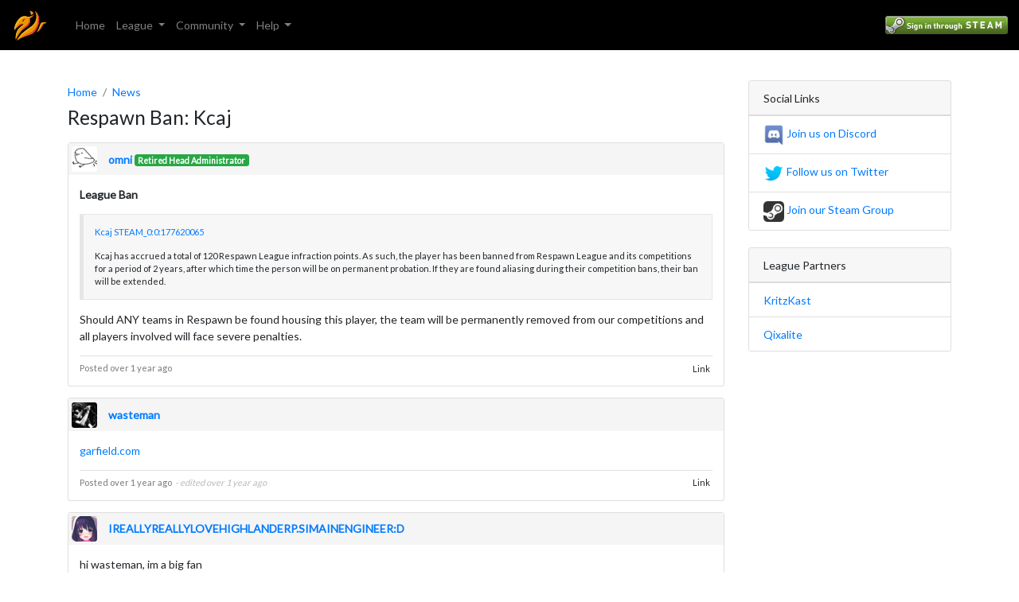

--- FILE ---
content_type: text/html
request_url: https://rsl.tf/forums/threads/173
body_size: 3330
content:
<!DOCTYPE html>
<html>

<!-- Mirrored from rsl.tf/forums/threads/173 by HTTrack Website Copier/3.x [XR&CO'2014], Mon, 06 Feb 2023 14:35:00 GMT -->
<!-- Added by HTTrack --><meta http-equiv="content-type" content="text/html;charset=utf-8" /><!-- /Added by HTTrack -->
<head>
<meta content='text/html; charset=UTF-8' http-equiv='Content-Type'>
<title>
Respawn Ban: Kcaj | Forums
- rsl.tf
</title>
<meta content='Respawn League - non-standard competitive formats for Oceania!' name='description'>
<meta content='Respawn Ban: Kcaj | Forums - rsl.tf' property='og:title'>
<meta content='Respawn League - non-standard competitive formats for Oceania!' property='og:description'>
<meta content='website' property='og:type'>
<meta content='/assets/respawn-colour-c80ea34b6959483a37b32e035e050ee44b74b67f0b5f84b87ab4be2d0ef50835.svg' property='og:image'>
<meta content='#d99347' name='theme-color'>
<link href='../../assets/respawn-colour-c80ea34b6959483a37b32e035e050ee44b74b67f0b5f84b87ab4be2d0ef50835.svg' rel='icon' sizes='192x192'>
<link rel="stylesheet" media="all" href="../../assets/application-d7ecaacce4e723d9a1e1e59d0fac6f563c2a201ed5945a08104ae54735013d6a.css" data-turbolinks-track="true" />
<script src="../../assets/application-69168a23a1cbb61c10a5cd4d83d11315cd5a9ac8ea7b93c406bd9605d25cb7a4.js" data-turbolinks-track="true"></script>

<meta name="csrf-param" content="authenticity_token" />
<meta name="csrf-token" content="l4hSIwpE9EVmS5i9cttgLatrk2Z+AsYo5qXo5vwwaXMEOValeKoo6Q/PMjh/Tx14mhkxcv9TVVJLYQK0R8kAGg==" />
</head>
<body>
<nav class='navbar navbar-dark bg-black fixed-top align-items-stretch navbar-expand-lg'>
<button area='{:controls=&gt;&quot;main-menu&quot;, :expanded=&gt;&quot;false&quot;, :label=&gt;&quot;Toggle main menu&quot;}' class='border-0 btn mr-2 navbar-toggler order-0 p-2' data-target='#main-menu' data-toggle='collapse' type='button'>
<span class='navbar-toggler-icon'></span>
</button>
<a class="navbar-brand order-2 pad-right" href="../../index.html"><img width="46px" src="../../assets/respawn-colour-c80ea34b6959483a37b32e035e050ee44b74b67f0b5f84b87ab4be2d0ef50835.svg" />
</a><div class='d-flex align-items-center position-relative ml-auto order-4'>
<a id="login" href="https://rsl.tf/users/auth/steam"><img src="../../assets/steam/login-b7ebcdfa3017de021ad7fb7198717178c8a79e69b0f38aa2bb455a020e60b41c.png" /></a>

</div>
<div class='collapse navbar-collapse order-6 order-lg-3' id='main-menu'>
<ul class='navbar-nav'><li class='nav-item'>
<a class="nav-link" href="../../pages/home.html">Home</a>
</li>
<li class='nav-item dropdown'>
<a class='nav-link dropdown-toggle' data-toggle='dropdown' role='button'>
League
<span class='caret'></span>
</a>
<div class='dropdown-menu dropdown-menu-animated'>
<a class="dropdown-item" href="../../leagues.html">Seasons</a>
<a class="dropdown-item" href="../../teams.html">Teams</a>
<a class="dropdown-item" href="../../users.html">Users</a>
<a target="_blank" rel="noopener" class="dropdown-item" href="https://docs.rsl.tf/league/rules/">Ruleset</a>
<a target="_blank" rel="noopener" class="dropdown-item" href="https://docs.rsl.tf/league/infractions/">Infractions</a>
</div>
</li>
<li class='nav-item dropdown'>
<a class='nav-link dropdown-toggle' data-toggle='dropdown' role='button'>
Community
<span class='caret'></span>
</a>
<div class='dropdown-menu dropdown-menu-animated'>
<a target="_blank" rel="noopener" class="dropdown-item" href="https://docs.rsl.tf/community/guidelines/">Guidelines</a>
<a target="_blank" rel="noopener" class="dropdown-item" href="https://discord.rsl.tf/">Discord</a>
<a target="_blank" rel="noopener" class="dropdown-item" href="https://steam.rsl.tf/">Steam Group</a>
<a target="_blank" rel="noopener" class="dropdown-item" href="https://twitter.rsl.tf/">Twitter</a>
</div>
</li>
<li class='nav-item dropdown'>
<a class='nav-link dropdown-toggle' data-toggle='dropdown' role='button'>
Help
<span class='caret'></span>
</a>
<div class='dropdown-menu dropdown-menu-animated'>
<a target="_blank" rel="noopener" class="dropdown-item" href="https://docs.rsl.tf/">Documentation</a>
<a target="_blank" rel="noopener" class="dropdown-item" href="https://docs.rsl.tf/guides/beginners-guide/">Guides</a>
<a target="_blank" rel="noopener" class="dropdown-item" href="https://docs.rsl.tf/guides/mumble-servers/">Mumble Servers</a>
</div>
</li>
</ul>
</div>
</nav>
<br>
<div class='container my-3' id='content'>
<div class='row'>
<div class='col-md-9'>

<div class='mb-5'>
<nav aria-label='breadcrumb' class='mb-3'>
<ol class='breadcrumb bg-transparent pl-0 py-1 mb-1'>
<li class='breadcrumb-item'>
<a href="../../forums.html">Home
</a></li>
<li class="breadcrumb-item"><a href="../topics/1.html">News</a></li>
</ol>
<h3 aria-current='page'>
Respawn Ban: Kcaj
<small class='text-muted ml-2'>

</small>
</h3>
</nav>

<div class='btn-toolbar guttered mb-2'>
<div class='col d-none d-md-block'></div>
</div>
<div class='forum-post card mb-3'>
<div id='post_389'></div>
<div class='card-header'>
<div class='user'>
<div class='user row no-gutters flex-nowrap align-items-center'>
<div class='col-auto'>
<img class="rounded" src="../../uploads/avatars/users/thumb_21-30b7e0f13e7641876c4d4efb.png" width="32" height="32" />
</div>
<div class='col ml-3'>
<div class='d-flex flex-column flex-sm-row'>
<div class='d-flex flex-column'>
<b class='p-0'>
<span class='name'><a href="../../users/21.html">omni</a></span>
<span class='titles'><span class="badge badge-success">Retired Head Administrator</span></span>
</b>
</div>
<div class='p-0 steam-link ml-auto'>
</div>
</div>
</div>
</div>

</div>
</div>
<div class='card-body'>
<div class='content markdown pb-3'>
<p><strong>League Ban</strong></p>

<blockquote>
<p><a href="../../users/111.html">Kcaj</a> <a href="https://steamcommunity.com/profiles/76561198315505858">STEAM_0:0:177620065</a></p>

<p>Kcaj has accrued a total of 120 Respawn League infraction points. As such, the player has been banned from Respawn League and its competitions for a period of 2 years, after which time the person will be on permanent probation. If they are found aliasing during their competition bans, their ban will be extended.</p>
</blockquote>

<p>Should ANY teams in Respawn be found housing this player, the team will be permanently removed from our competitions and all players involved will face severe penalties.</p>

</div>
<div class='footer row no-gutters align-items-center pt-2'>
<div class='created-at' data-toggle='tooltip' title='Wed Sep 29 10:53:17 2021'>
Posted over 1 year ago
</div>
<div class='actions ml-auto'>
<a class="action p-1" href="#post_389">Link</a>
</div>
</div>
</div>
</div>

<div class='forum-post card mb-3'>
<div id='post_390'></div>
<div class='card-header'>
<div class='user'>
<div class='user row no-gutters flex-nowrap align-items-center'>
<div class='col-auto'>
<img class="rounded" src="../../uploads/avatars/users/thumb_1217-b7acdf8cea317c6b1e913785.jpg" width="32" height="32" />
</div>
<div class='col ml-3'>
<div class='d-flex flex-column flex-sm-row'>
<div class='d-flex flex-column'>
<b class='p-0'>
<span class='name'><a href="../../users/1217.html">wasteman</a></span>
<span class='titles'></span>
</b>
</div>
<div class='p-0 steam-link ml-auto'>
</div>
</div>
</div>
</div>

</div>
</div>
<div class='card-body'>
<div class='content markdown pb-3'>
<p><a href="http://garfield.com/">garfield.com</a></p>

</div>
<div class='footer row no-gutters align-items-center pt-2'>
<div class='created-at' data-toggle='tooltip' title='Wed Sep 29 22:27:21 2021'>
Posted over 1 year ago
</div>
<div class='edited-at text-muted ml-1' data-toggle='tooltip' title='Wed Sep 29 22:28:21 2021'>
- edited over 1 year ago
</div>
<div class='actions ml-auto'>
<a class="action p-1" href="#post_390">Link</a>
</div>
</div>
</div>
</div>

<div class='forum-post card mb-3'>
<div id='post_391'></div>
<div class='card-header'>
<div class='user'>
<div class='user row no-gutters flex-nowrap align-items-center'>
<div class='col-auto'>
<img class="rounded" src="../../uploads/avatars/users/thumb_1238-25ec9ce94c2267513cfc02b3.png" width="32" height="32" />
</div>
<div class='col ml-3'>
<div class='d-flex flex-column flex-sm-row'>
<div class='d-flex flex-column'>
<b class='p-0'>
<span class='name'><a href="../../users/1238.html">IREALLYREALLYLOVEHIGHLANDERP.SIMAINENGINEER:D</a></span>
<span class='titles'></span>
</b>
</div>
<div class='p-0 steam-link ml-auto'>
</div>
</div>
</div>
</div>

</div>
</div>
<div class='card-body'>
<div class='content markdown pb-3'>
<p>hi wasteman, im a big fan</p>

</div>
<div class='footer row no-gutters align-items-center pt-2'>
<div class='created-at' data-toggle='tooltip' title='Thu Sep 30 08:58:55 2021'>
Posted over 1 year ago
</div>
<div class='actions ml-auto'>
<a class="action p-1" href="#post_391">Link</a>
</div>
</div>
</div>
</div>

<div class='forum-post card mb-3'>
<div id='post_392'></div>
<div class='card-header'>
<div class='user'>
<div class='user row no-gutters flex-nowrap align-items-center'>
<div class='col-auto'>
<img class="rounded" src="../../uploads/avatars/users/thumb_1217-b7acdf8cea317c6b1e913785.jpg" width="32" height="32" />
</div>
<div class='col ml-3'>
<div class='d-flex flex-column flex-sm-row'>
<div class='d-flex flex-column'>
<b class='p-0'>
<span class='name'><a href="../../users/1217.html">wasteman</a></span>
<span class='titles'></span>
</b>
</div>
<div class='p-0 steam-link ml-auto'>
</div>
</div>
</div>
</div>

</div>
</div>
<div class='card-body'>
<div class='content markdown pb-3'>
<blockquote>
<p><strong>animefanboykdramaweeb69</strong><br>
hi wasteman, im a big fan<br>
thank you. please sign my steam profile.</p>
</blockquote>

</div>
<div class='footer row no-gutters align-items-center pt-2'>
<div class='created-at' data-toggle='tooltip' title='Sun Oct  3 06:23:17 2021'>
Posted over 1 year ago
</div>
<div class='edited-at text-muted ml-1' data-toggle='tooltip' title='Sun Oct  3 06:23:31 2021'>
- edited over 1 year ago
</div>
<div class='actions ml-auto'>
<a class="action p-1" href="#post_392">Link</a>
</div>
</div>
</div>
</div>


</div>

</div>
<div class='col-md-3'>
<div class='card'>
<div class='card-header'>Social Links</div>
<ul class='list-group list-group-flush'>
<li class='list-group-item'>
<a target="_blank" rel="noopener" href="http://discord.rsl.tf/"><img width="26" src="../../assets/discord-logo-f6ff62c657e291bae9246b728175cf7ac7262d15f6b3b3aa9c12dccaa76881f2.png" />
Join us on Discord
</a></li>
<li class='list-group-item'>
<a target="_blank" rel="noopener" href="http://twitter.rsl.tf/"><img width="26" src="../../assets/twitter-logo-780e17a9fc445943f3f1cbf4b287b3ab6a79d2922c15ef03177130eaeeb8093e.png" />
Follow us on Twitter
</a></li>
<li class='list-group-item'>
<a target="_blank" rel="noopener" href="http://steam.rsl.tf/"><img width="26" src="../../assets/steam/steam-logo-8d6529a4bfa44dd6bec46074f21ab7351f44cd5a8d9222d77748de389bb11085.png" />
Join our Steam Group
</a></li>
</ul>
</div>
<br>
<div class='card'>
<div class='card-header'>League Partners</div>
<ul class='list-group list-group-flush'>
<li class='list-group-item'>
<a target="_blank" rel="noopener" href="https://twitch.tv/kritzkast">KritzKast
</a></li>
<li class='list-group-item'>
<a target="_blank" rel="noopener" href="https://discord.io/Qixalite">Qixalite
</a></li>
</ul>
</div>

</div>
</div>
</div>
</body>

<!-- Mirrored from rsl.tf/forums/threads/173 by HTTrack Website Copier/3.x [XR&CO'2014], Mon, 06 Feb 2023 14:35:01 GMT -->
</html>


--- FILE ---
content_type: image/svg+xml
request_url: https://rsl.tf/assets/respawn-colour-c80ea34b6959483a37b32e035e050ee44b74b67f0b5f84b87ab4be2d0ef50835.svg
body_size: 7968
content:
<svg xmlns="http://www.w3.org/2000/svg" xmlns:xlink="http://www.w3.org/1999/xlink" viewBox="0 0 1693.8 1468.9"><defs><style>.cls-1{fill:none;}.cls-2{fill:#ec9500;}.cls-3{clip-path:url(#clip-path);}.cls-4{fill:url(#linear-gradient);}.cls-5{fill:url(#linear-gradient-2);}.cls-6{clip-path:url(#clip-path-2);}.cls-7{fill:url(#linear-gradient-3);}.cls-8{fill:url(#linear-gradient-4);}.cls-9{clip-path:url(#clip-path-3);}.cls-10{fill:url(#linear-gradient-5);}.cls-11{fill:url(#linear-gradient-6);}.cls-12{clip-path:url(#clip-path-4);}.cls-13{fill:url(#linear-gradient-7);}.cls-14{fill:url(#linear-gradient-8);}.cls-15{fill:url(#linear-gradient-9);}.cls-16{fill:url(#linear-gradient-10);}.cls-17{clip-path:url(#clip-path-5);}.cls-18{fill:url(#linear-gradient-11);}.cls-19{fill:url(#linear-gradient-12);}</style><clipPath id="clip-path" transform="translate(148.66 102.63)"><path class="cls-1" d="M949.56,4.22c388.54,257.44,133,966.58-180.67,1071.69C446.34,1184,334,1210.83,109.88,1366.27c133-254.45,311.1-404.72,633.91-624.56C1068.17,520.8,1073.19,191.69,949.56,4.22Z"/></clipPath><linearGradient id="linear-gradient" x1="109.88" y1="685.24" x2="1361.93" y2="685.24" gradientUnits="userSpaceOnUse"><stop offset="0" stop-color="#ec9500"/><stop offset="0.71" stop-color="#db2d49"/></linearGradient><linearGradient id="linear-gradient-2" x1="-48.07" y1="683.27" x2="1057.31" y2="683.27" gradientUnits="userSpaceOnUse"><stop offset="0" stop-color="#f7c319"/><stop offset="1" stop-color="#f7ad19"/></linearGradient><clipPath id="clip-path-2" transform="translate(148.66 102.63)"><path class="cls-1" d="M887.62,98.66C863.72,50.59,797.57-5.42,710,.42c57.15,51.22,62.73,97.86,49.34,181.51C809.29,177.73,879.22,133.07,887.62,98.66Z"/></clipPath><linearGradient id="linear-gradient-3" x1="709.82" y1="108.1" x2="973.37" y2="108.1" xlink:href="#linear-gradient"/><linearGradient id="linear-gradient-4" x1="655.76" y1="78.64" x2="813.58" y2="78.64" xlink:href="#linear-gradient-2"/><clipPath id="clip-path-3" transform="translate(148.66 102.63)"><path class="cls-1" d="M1198.5,630.27C1146.16,756.71,1151.35,804.53,1026,988c316.51-194.65,228.08-429.81,474-433.48C1500,554.5,1282.69,426.92,1198.5,630.27Z"/></clipPath><linearGradient id="linear-gradient-5" x1="998" y1="784.26" x2="1545.14" y2="784.26" gradientUnits="userSpaceOnUse"><stop offset="0" stop-color="#ec9500"/><stop offset="0.58" stop-color="#db2d49"/></linearGradient><linearGradient id="linear-gradient-6" x1="1026.04" y1="687.01" x2="1500" y2="687.01" gradientUnits="userSpaceOnUse"><stop offset="0" stop-color="#f7c319"/><stop offset="0.61" stop-color="#f7ad19"/></linearGradient><clipPath id="clip-path-4" transform="translate(148.66 102.63)"><path class="cls-1" d="M391.25,601.63C242.22,643.93,130.92,725.81.58,881.89c-8.8-182.4,83.41-358,190.09-487.48,77-93.38,188.08-199.34,398.63-135.82,126.78,38.25,300.19-61.07,328-93.5C865,268.74,718.5,338.29,718.5,338.29,774.17,493,698.78,616,607.58,695.67c-154.39,134.82-330.81,174.92-545.78,627-20.26-399.33,140.61-537.28,337-674.06C420.05,633.79,445.18,586.32,391.25,601.63Z"/></clipPath><linearGradient id="linear-gradient-7" x1="3.19" y1="961.24" x2="447.76" y2="961.24" xlink:href="#linear-gradient-2"/><linearGradient id="linear-gradient-8" x1="0.58" y1="736.08" x2="418.47" y2="736.08" xlink:href="#linear-gradient"/><linearGradient id="linear-gradient-9" x1="-148.66" y1="471.97" x2="919.79" y2="471.97" xlink:href="#linear-gradient-2"/><linearGradient id="linear-gradient-10" x1="61.8" y1="743.86" x2="917.31" y2="743.86" gradientUnits="userSpaceOnUse"><stop offset="0" stop-color="#ec9500"/><stop offset="0.52" stop-color="#db2d49"/></linearGradient><clipPath id="clip-path-5" transform="translate(148.66 102.63)"><path class="cls-1" d="M917.3,165.09c-27.81,32.44-201.22,131.75-328,93.51C378.74,195.08,267.64,301,190.68,394.41,84,523.84-8.23,699.48.59,881.89,130.93,725.83,242.21,643.94,391.26,601.63c53.91-15.31,28.77,32.15,7.56,46.94C202.41,785.36,41.53,923.3,61.81,1322.65c215-452.06,391.39-492.16,545.76-627C698.78,616,774.17,493,718.51,338.28,718.51,338.28,865,268.74,917.3,165.09Zm-458,260.16c-29.07,28.32-34,55.19-59.24,63.1-19.95,6.24-36.55-16.44-25.43-34.13,52.13-82.9,144.62-74.06,144.62-74.06S481.57,403.58,459.32,425.25Z"/></clipPath><linearGradient id="linear-gradient-11" x1="370.22" y1="435.66" x2="519.27" y2="435.66" xlink:href="#linear-gradient-2"/><linearGradient id="linear-gradient-12" x1="361.77" y1="421.32" x2="519.27" y2="421.32" xlink:href="#linear-gradient-10"/></defs><g id="Layer_2" data-name="Layer 2"><g id="Layer_23" data-name="Layer 23"><path class="cls-2" d="M887.62,98.66C863.72,50.59,797.57-5.42,710,.42c57.15,51.22,62.73,97.86,49.34,181.51C809.29,177.73,879.22,133.07,887.62,98.66Z" transform="translate(148.66 102.63)"/><path class="cls-2" d="M917.3,165.09c-27.81,32.44-201.22,131.75-328,93.51C378.74,195.08,267.64,301,190.68,394.41,84,523.84-8.23,699.48.59,881.89,130.93,725.83,242.21,643.94,391.26,601.63c53.91-15.31,28.77,32.15,7.56,46.94C202.41,785.36,41.53,923.3,61.81,1322.65c215-452.06,391.39-492.16,545.76-627C698.78,616,774.17,493,718.51,338.28,718.51,338.28,865,268.74,917.3,165.09Zm-458,260.16c-29.07,28.32-34,55.19-59.24,63.1-19.95,6.24-36.55-16.44-25.43-34.13,52.13-82.9,144.62-74.06,144.62-74.06S481.57,403.58,459.32,425.25Z" transform="translate(148.66 102.63)"/><path class="cls-2" d="M949.57,4.22c388.54,257.45,133,966.58-180.67,1071.7C446.34,1184,334,1210.83,109.89,1366.27c133-254.44,311.1-404.71,633.9-624.55C1068.18,520.8,1073.19,191.69,949.57,4.22Z" transform="translate(148.66 102.63)"/><path class="cls-2" d="M1198.5,630.27C1146.16,756.71,1151.35,804.53,1026,988c316.51-194.65,228.08-429.81,474-433.48C1500,554.5,1282.69,426.92,1198.5,630.27Z" transform="translate(148.66 102.63)"/><g class="cls-3"><path class="cls-4" d="M109.88,1366.27S258.69,1175,720.47,1006.63C900.83,940.89,1050.72,735.05,1084.06,535c33.28-199.67,18.67-375-134.5-530.78l412.37,31.92S1150.26,1198.93,1146.1,1205.67,109.88,1366.27,109.88,1366.27Z" transform="translate(148.66 102.63)"/><path class="cls-5" d="M109.88,1363.33S244.34,1126.76,699,848.69c474.56-290.23,386.6-729.13,249.55-845.48L-48.07,1301.05Z" transform="translate(148.66 102.63)"/></g><g class="cls-6"><path class="cls-7" d="M709.82-2.44S843.1,28.72,858.5,103.78c-9.34,25.81-37.37,41.82-108,64.72l68.9,150.33L964.48,155l8.89-257.64Z" transform="translate(148.66 102.63)"/><path class="cls-8" d="M675.59-13.38s126.63,47.45,138,127.84c-79.49,54.45-157.82,56.19-157.82,56.19Z" transform="translate(148.66 102.63)"/></g><g class="cls-9"><path class="cls-10" d="M998,1016.3S1198.53,867,1271.42,668.72c56.95-154.93,273.72-110.64,273.72-110.64l-81.27,426.83Z" transform="translate(148.66 102.63)"/><path class="cls-11" d="M1026,988s160.22-590.47,189.12-596.22C1427.2,349.54,1500,554.5,1500,554.5s-147-53.94-223.29,19S1173.62,855.23,1026,988Z" transform="translate(148.66 102.63)"/></g><g class="cls-12"><path class="cls-13" d="M61.8,1322.64c10.6-204.48,86.94-493.78,353.05-643.75,0,0,72.94-56.43,1.63-79.09L21.16,919.42S-39.39,1327.79,61.8,1322.64Z" transform="translate(148.66 102.63)"/><path class="cls-14" d="M.58,881.89C109.51,699.16,259.09,527.35,418.47,600.55l-181,121.5S54.2,929.12.58,881.89Z" transform="translate(148.66 102.63)"/><path class="cls-15" d="M.58,881.89C60.32,717.55,152.65,559.36,229.7,463.14c129.69-162,253.66-198.94,380-163.25,84.22,23.8,243.13-71.8,310.06-134.8C696.7,148.1,241.6,61.24,241.6,61.24L-148.66,781S-43,893.17.58,881.89Z" transform="translate(148.66 102.63)"/><path class="cls-16" d="M61.8,1322.64S183.73,907.49,494.63,712.22c188.9-118.64,215.22-295.16,192-387.09,80.56-29.07,162.24-66.71,230.73-160L854.74,601.78Z" transform="translate(148.66 102.63)"/></g><g class="cls-17"><path class="cls-18" d="M519.27,380.16S334.79,428.41,376.3,481c15.71,19.9,74.74,9.14,87.26-19.88C483.81,414.18,519.27,380.16,519.27,380.16Z" transform="translate(148.66 102.63)"/><path class="cls-19" d="M376.3,481s42.73-60.48,143-100.84c-78.85-45.72-149.54,1.7-156.71,50.42C357.76,463.21,376.3,481,376.3,481Z" transform="translate(148.66 102.63)"/></g></g></g></svg>

--- FILE ---
content_type: application/javascript
request_url: https://rsl.tf/assets/application-69168a23a1cbb61c10a5cd4d83d11315cd5a9ac8ea7b93c406bd9605d25cb7a4.js
body_size: 244821
content:
var Markdown;!function(e,t){"object"==typeof module&&"object"==typeof module.exports?module.exports=e.document?t(e,!0):function(e){if(!e.document)throw new Error("jQuery requires a window with a document");return t(e)}:t(e)}("undefined"!=typeof window?window:this,function(x,e){function s(e){var t=!!e&&"length"in e&&e.length,n=pe.type(e);return"function"!==n&&!pe.isWindow(e)&&("array"===n||0===t||"number"==typeof t&&0<t&&t-1 in e)}function t(e,n,r){if(pe.isFunction(n))return pe.grep(e,function(e,t){return!!n.call(e,t,e)!==r});if(n.nodeType)return pe.grep(e,function(e){return e===n!==r});if("string"==typeof n){if(xe.test(n))return pe.filter(n,e,r);n=pe.filter(n,e)}return pe.grep(e,function(e){return-1<pe.inArray(e,n)!==r})}function n(e,t){for(;(e=e[t])&&1!==e.nodeType;);return e}function u(e){var n={};return pe.each(e.match(Ne)||[],function(e,t){n[t]=!0}),n}function i(){re.addEventListener?(re.removeEventListener("DOMContentLoaded",o),x.removeEventListener("load",o)):(re.detachEvent("onreadystatechange",o),x.detachEvent("onload",o))}function o(){(re.addEventListener||"load"===x.event.type||"complete"===re.readyState)&&(i(),pe.ready())}function l(e,t,n){if(n===undefined&&1===e.nodeType){var r="data-"+t.replace(Pe,"-$1").toLowerCase();if("string"==typeof(n=e.getAttribute(r))){try{n="true"===n||"false"!==n&&("null"===n?null:+n+""===n?+n:Le.test(n)?pe.parseJSON(n):n)}catch(i){}pe.data(e,t,n)}else n=undefined}return n}function c(e){var t;for(t in e)if(("data"!==t||!pe.isEmptyObject(e[t]))&&"toJSON"!==t)return!1;return!0}function r(e,t,n,r){if(Ae(e)){var i,o,a=pe.expando,s=e.nodeType,l=s?pe.cache:e,c=s?e[a]:e[a]&&a;if(c&&l[c]&&(r||l[c].data)||n!==undefined||"string"!=typeof t)return c||(c=s?e[a]=ne.pop()||pe.guid++:a),l[c]||(l[c]=s?{}:{toJSON:pe.noop}),"object"!=typeof t&&"function"!=typeof t||(r?l[c]=pe.extend(l[c],t):l[c].data=pe.extend(l[c].data,t)),o=l[c],r||(o.data||(o.data={}),o=o.data),n!==undefined&&(o[pe.camelCase(t)]=n),"string"==typeof t?null==(i=o[t])&&(i=o[pe.camelCase(t)]):i=o,i}}function a(e,t,n){if(Ae(e)){var r,i,o=e.nodeType,a=o?pe.cache:e,s=o?e[pe.expando]:pe.expando;if(a[s]){if(t&&(r=n?a[s]:a[s].data)){i=(t=pe.isArray(t)?t.concat(pe.map(t,pe.camelCase)):t in r?[t]:(t=pe.camelCase(t))in r?[t]:t.split(" ")).length;for(;i--;)delete r[t[i]];if(n?!c(r):!pe.isEmptyObject(r))return}(n||(delete a[s].data,c(a[s])))&&(o?pe.cleanData([e],!0):fe.deleteExpando||a!=a.window?delete a[s]:a[s]=undefined)}}}function f(e,t,n,r){var i,o=1,a=20,s=r?function(){return r.cur()}:function(){return pe.css(e,t,"")},l=s(),c=n&&n[3]||(pe.cssNumber[t]?"":"px"),u=(pe.cssNumber[t]||"px"!==c&&+l)&&Fe.exec(pe.css(e,t));if(u&&u[3]!==c)for(c=c||u[3],n=n||[],u=+l||1;u/=o=o||".5",pe.style(e,t,u+c),o!==(o=s()/l)&&1!==o&&--a;);return n&&(u=+u||+l||0,i=n[1]?u+(n[1]+1)*n[2]:+n[2],r&&(r.unit=c,r.start=u,r.end=i)),i}function m(e){var t=Xe.split("|"),n=e.createDocumentFragment();if(n.createElement)for(;t.length;)n.createElement(t.pop());return n}function v(e,t){var n,r,i=0,o="undefined"!=typeof e.getElementsByTagName?e.getElementsByTagName(t||"*"):"undefined"!=typeof e.querySelectorAll?e.querySelectorAll(t||"*"):undefined;if(!o)for(o=[],n=e.childNodes||e;null!=(r=n[i]);i++)!t||pe.nodeName(r,t)?o.push(r):pe.merge(o,v(r,t));return t===undefined||t&&pe.nodeName(e,t)?pe.merge([e],o):o}function y(e,t){for(var n,r=0;null!=(n=e[r]);r++)pe._data(n,"globalEval",!t||pe._data(t[r],"globalEval"))}function b(e){We.test(e.type)&&(e.defaultChecked=e.checked)}function g(e,t,n,r,i){for(var o,a,s,l,c,u,f,d=e.length,p=m(t),h=[],g=0;g<d;g++)if((a=e[g])||0===a)if("object"===pe.type(a))pe.merge(h,a.nodeType?[a]:a);else if(Ve.test(a)){for(l=l||p.appendChild(t.createElement("div")),c=(ze.exec(a)||["",""])[1].toLowerCase(),f=Ke[c]||Ke._default,l.innerHTML=f[1]+pe.htmlPrefilter(a)+f[2],o=f[0];o--;)l=l.lastChild;if(!fe.leadingWhitespace&&Qe.test(a)&&h.push(t.createTextNode(Qe.exec(a)[0])),!fe.tbody)for(o=(a="table"!==c||Ye.test(a)?"<table>"!==f[1]||Ye.test(a)?0:l:l.firstChild)&&a.childNodes.length;o--;)pe.nodeName(u=a.childNodes[o],"tbody")&&!u.childNodes.length&&a.removeChild(u);for(pe.merge(h,l.childNodes),l.textContent="";l.firstChild;)l.removeChild(l.firstChild);l=p.lastChild}else h.push(t.createTextNode(a));for(l&&p.removeChild(l),fe.appendChecked||pe.grep(v(h,"input"),b),g=0;a=h[g++];)if(r&&-1<pe.inArray(a,r))i&&i.push(a);else if(s=pe.contains(a.ownerDocument,a),l=v(p.appendChild(a),"script"),s&&y(l),n)for(o=0;a=l[o++];)Ue.test(a.type||"")&&n.push(a);return l=null,p}function d(){return!0}function p(){return!1}function h(){try{return re.activeElement}catch(e){}}function w(e,t,n,r,i,o){var a,s;if("object"==typeof t){for(s in"string"!=typeof n&&(r=r||n,n=undefined),t)w(e,s,n,r,t[s],o);return e}if(null==r&&null==i?(i=n,r=n=undefined):null==i&&("string"==typeof n?(i=r,r=undefined):(i=r,r=n,n=undefined)),!1===i)i=p;else if(!i)return e;return 1===o&&(a=i,(i=function(e){return pe().off(e),a.apply(this,arguments)}).guid=a.guid||(a.guid=pe.guid++)),e.each(function(){pe.event.add(this,t,i,r,n)})}function _(e,t){return pe.nodeName(e,"table")&&pe.nodeName(11!==t.nodeType?t:t.firstChild,"tr")?e.getElementsByTagName("tbody")[0]||e.appendChild(e.ownerDocument.createElement("tbody")):e}function E(e){return e.type=(null!==pe.find.attr(e,"type"))+"/"+e.type,e}function T(e){var t=st.exec(e.type);return t?e.type=t[1]:e.removeAttribute("type"),e}function C(e,t){if(1===t.nodeType&&pe.hasData(e)){var n,r,i,o=pe._data(e),a=pe._data(t,o),s=o.events;if(s)for(n in delete a.handle,a.events={},s)for(r=0,i=s[n].length;r<i;r++)pe.event.add(t,n,s[n][r]);a.data&&(a.data=pe.extend({},a.data))}}function k(e,t){var n,r,i;if(1===t.nodeType){if(n=t.nodeName.toLowerCase(),!fe.noCloneEvent&&t[pe.expando]){for(r in(i=pe._data(t)).events)pe.removeEvent(t,r,i.handle);t.removeAttribute(pe.expando)}"script"===n&&t.text!==e.text?(E(t).text=e.text,T(t)):"object"===n?(t.parentNode&&(t.outerHTML=e.outerHTML),fe.html5Clone&&e.innerHTML&&!pe.trim(t.innerHTML)&&(t.innerHTML=e.innerHTML)):"input"===n&&We.test(e.type)?(t.defaultChecked=t.checked=e.checked,t.value!==e.value&&(t.value=e.value)):"option"===n?t.defaultSelected=t.selected=e.defaultSelected:"input"!==n&&"textarea"!==n||(t.defaultValue=e.defaultValue)}}function S(n,r,i,o){r=oe.apply([],r);var e,t,a,s,l,c,u=0,f=n.length,d=f-1,p=r[0],h=pe.isFunction(p);if(h||1<f&&"string"==typeof p&&!fe.checkClone&&at.test(p))return n.each(function(e){var t=n.eq(e);h&&(r[0]=p.call(this,e,t.html())),S(t,r,i,o)});if(f&&(e=(c=g(r,n[0].ownerDocument,!1,n,o)).firstChild,1===c.childNodes.length&&(c=e),e||o)){for(a=(s=pe.map(v(c,"script"),E)).length;u<f;u++)t=c,u!==d&&(t=pe.clone(t,!0,!0),a&&pe.merge(s,v(t,"script"))),i.call(n[u],t,u);if(a)for(l=s[s.length-1].ownerDocument,pe.map(s,T),u=0;u<a;u++)t=s[u],Ue.test(t.type||"")&&!pe._data(t,"globalEval")&&pe.contains(l,t)&&(t.src?pe._evalUrl&&pe._evalUrl(t.src):pe.globalEval((t.text||t.textContent||t.innerHTML||"").replace(lt,"")));c=e=null}return n}function j(e,t,n){for(var r,i=t?pe.filter(t,e):e,o=0;null!=(r=i[o]);o++)n||1!==r.nodeType||pe.cleanData(v(r)),r.parentNode&&(n&&pe.contains(r.ownerDocument,r)&&y(v(r,"script")),r.parentNode.removeChild(r));return e}function O(e,t){var n=pe(t.createElement(e)).appendTo(t.body),r=pe.css(n[0],"display");return n.detach(),r}function N(e){var t=re,n=ft[e];return n||("none"!==(n=O(e,t))&&n||((t=((ut=(ut||pe("<iframe frameborder='0' width='0' height='0'/>")).appendTo(t.documentElement))[0].contentWindow||ut[0].contentDocument).document).write(),t.close(),n=O(e,t),ut.detach()),ft[e]=n),n}function D(e,t){return{get:function(){if(!e())return(this.get=t).apply(this,arguments);delete this.get}}}function A(e){if(e in kt)return e;for(var t=e.charAt(0).toUpperCase()+e.slice(1),n=Ct.length;n--;)if((e=Ct[n]+t)in kt)return e}function L(e,t){for(var n,r,i,o=[],a=0,s=e.length;a<s;a++)(r=e[a]).style&&(o[a]=pe._data(r,"olddisplay"),n=r.style.display,t?(o[a]||"none"!==n||(r.style.display=""),""===r.style.display&&Be(r)&&(o[a]=pe._data(r,"olddisplay",N(r.nodeName)))):(i=Be(r),(n&&"none"!==n||!i)&&pe._data(r,"olddisplay",i?n:pe.css(r,"display"))));for(a=0;a<s;a++)(r=e[a]).style&&(t&&"none"!==r.style.display&&""!==r.style.display||(r.style.display=t?o[a]||"":"none"));return e}function P(e,t,n){var r=Et.exec(t);return r?Math.max(0,r[1]-(n||0))+(r[2]||"px"):t}function I(e,t,n,r,i){for(var o=n===(r?"border":"content")?4:"width"===t?1:0,a=0;o<4;o+=2)"margin"===n&&(a+=pe.css(e,n+$e[o],!0,i)),r?("content"===n&&(a-=pe.css(e,"padding"+$e[o],!0,i)),"margin"!==n&&(a-=pe.css(e,"border"+$e[o]+"Width",!0,i))):(a+=pe.css(e,"padding"+$e[o],!0,i),"padding"!==n&&(a+=pe.css(e,"border"+$e[o]+"Width",!0,i)));return a}function q(e,t,n){var r=!0,i="width"===t?e.offsetWidth:e.offsetHeight,o=mt(e),a=fe.boxSizing&&"border-box"===pe.css(e,"boxSizing",!1,o);if(i<=0||null==i){if(((i=vt(e,t,o))<0||null==i)&&(i=e.style[t]),pt.test(i))return i;r=a&&(fe.boxSizingReliable()||i===e.style[t]),i=parseFloat(i)||0}return i+I(e,t,n||(a?"border":"content"),r,o)+"px"}function H(e,t,n,r,i){return new H.prototype.init(e,t,n,r,i)}function R(){return x.setTimeout(function(){St=undefined}),St=pe.now()}function F(e,t){var n,r={height:e},i=0;for(t=t?1:0;i<4;i+=2-t)r["margin"+(n=$e[i])]=r["padding"+n]=e;return t&&(r.opacity=r.width=e),r}function $(e,t,n){for(var r,i=(W.tweeners[t]||[]).concat(W.tweeners["*"]),o=0,a=i.length;o<a;o++)if(r=i[o].call(n,t,e))return r}function B(t,e,n){var r,i,o,a,s,l,c,u=this,f={},d=t.style,p=t.nodeType&&Be(t),h=pe._data(t,"fxshow");for(r in n.queue||(null==(s=pe._queueHooks(t,"fx")).unqueued&&(s.unqueued=0,l=s.empty.fire,s.empty.fire=function(){s.unqueued||l()}),s.unqueued++,u.always(function(){u.always(function(){s.unqueued--,pe.queue(t,"fx").length||s.empty.fire()})})),1===t.nodeType&&("height"in e||"width"in e)&&(n.overflow=[d.overflow,d.overflowX,d.overflowY],"inline"===("none"===(c=pe.css(t,"display"))?pe._data(t,"olddisplay")||N(t.nodeName):c)&&"none"===pe.css(t,"float")&&(fe.inlineBlockNeedsLayout&&"inline"!==N(t.nodeName)?d.zoom=1:d.display="inline-block")),n.overflow&&(d.overflow="hidden",fe.shrinkWrapBlocks()||u.always(function(){d.overflow=n.overflow[0],d.overflowX=n.overflow[1],d.overflowY=n.overflow[2]})),e)if(i=e[r],Pt.exec(i)){if(delete e[r],o=o||"toggle"===i,i===(p?"hide":"show")){if("show"!==i||!h||h[r]===undefined)continue;p=!0}f[r]=h&&h[r]||pe.style(t,r)}else c=undefined;if(pe.isEmptyObject(f))"inline"===("none"===c?N(t.nodeName):c)&&(d.display=c);else for(r in h?"hidden"in h&&(p=h.hidden):h=pe._data(t,"fxshow",{}),o&&(h.hidden=!p),p?pe(t).show():u.done(function(){pe(t).hide()}),u.done(function(){var e;for(e in pe._removeData(t,"fxshow"),f)pe.style(t,e,f[e])}),f)a=$(p?h[r]:0,r,u),r in h||(h[r]=a.start,p&&(a.end=a.start,a.start="width"===r||"height"===r?1:0))}function M(e,t){var n,r,i,o,a;for(n in e)if(i=t[r=pe.camelCase(n)],o=e[n],pe.isArray(o)&&(i=o[1],o=e[n]=o[0]),n!==r&&(e[r]=o,delete e[n]),(a=pe.cssHooks[r])&&"expand"in a)for(n in o=a.expand(o),delete e[r],o)n in e||(e[n]=o[n],t[n]=i);else t[r]=i}function W(o,e,t){var n,a,r=0,i=W.prefilters.length,s=pe.Deferred().always(function(){delete l.elem}),l=function(){if(a)return!1;for(var e=St||R(),t=Math.max(0,c.startTime+c.duration-e),n=1-(t/c.duration||0),r=0,i=c.tweens.length;r<i;r++)c.tweens[r].run(n);return s.notifyWith(o,[c,n,t]),n<1&&i?t:(s.resolveWith(o,[c]),!1)},c=s.promise({elem:o,props:pe.extend({},e),opts:pe.extend(!0,{specialEasing:{},easing:pe.easing._default},t),originalProperties:e,originalOptions:t,startTime:St||R(),duration:t.duration,tweens:[],createTween:function(e,t){var n=pe.Tween(o,c.opts,e,t,c.opts.specialEasing[e]||c.opts.easing);return c.tweens.push(n),n},stop:function(e){var t=0,n=e?c.tweens.length:0;if(a)return this;for(a=!0;t<n;t++)c.tweens[t].run(1);return e?(s.notifyWith(o,[c,1,0]),s.resolveWith(o,[c,e])):s.rejectWith(o,[c,e]),this}}),u=c.props;for(M(u,c.opts.specialEasing);r<i;r++)if(n=W.prefilters[r].call(c,o,u,c.opts))return pe.isFunction(n.stop)&&(pe._queueHooks(c.elem,c.opts.queue).stop=pe.proxy(n.stop,n)),n;return pe.map(u,$,c),pe.isFunction(c.opts.start)&&c.opts.start.call(o,c),pe.fx.timer(pe.extend(l,{elem:o,anim:c,queue:c.opts.queue})),c.progress(c.opts.progress).done(c.opts.done,c.opts.complete).fail(c.opts.fail).always(c.opts.always)}function z(e){return pe.attr(e,"class")||""}function U(o){return function(e,t){"string"!=typeof e&&(t=e,e="*");var n,r=0,i=e.toLowerCase().match(Ne)||[];if(pe.isFunction(t))for(;n=i[r++];)"+"===n.charAt(0)?(n=n.slice(1)||"*",(o[n]=o[n]||[]).unshift(t)):(o[n]=o[n]||[]).push(t)}}function Q(t,i,o,a){function s(e){var r;return l[e]=!0,pe.each(t[e]||[],function(e,t){var n=t(i,o,a);return"string"!=typeof n||c||l[n]?c?!(r=n):void 0:(i.dataTypes.unshift(n),s(n),!1)}),r}var l={},c=t===an;return s(i.dataTypes[0])||!l["*"]&&s("*")}function X(e,t){var n,r,i=pe.ajaxSettings.flatOptions||{};for(r in t)t[r]!==undefined&&((i[r]?e:n||(n={}))[r]=t[r]);return n&&pe.extend(!0,e,n),e}function K(e,t,n){for(var r,i,o,a,s=e.contents,l=e.dataTypes;"*"===l[0];)l.shift(),i===undefined&&(i=e.mimeType||t.getResponseHeader("Content-Type"));if(i)for(a in s)if(s[a]&&s[a].test(i)){l.unshift(a);break}if(l[0]in n)o=l[0];else{for(a in n){if(!l[0]||e.converters[a+" "+l[0]]){o=a;break}r||(r=a)}o=o||r}if(o)return o!==l[0]&&l.unshift(o),n[o]}function V(e,t,n,r){var i,o,a,s,l,c={},u=e.dataTypes.slice();if(u[1])for(a in e.converters)c[a.toLowerCase()]=e.converters[a];for(o=u.shift();o;)if(e.responseFields[o]&&(n[e.responseFields[o]]=t),!l&&r&&e.dataFilter&&(t=e.dataFilter(t,e.dataType)),l=o,o=u.shift())if("*"===o)o=l;else if("*"!==l&&l!==o){if(!(a=c[l+" "+o]||c["* "+o]))for(i in c)if((s=i.split(" "))[1]===o&&(a=c[l+" "+s[0]]||c["* "+s[0]])){!0===a?a=c[i]:!0!==c[i]&&(o=s[0],u.unshift(s[1]));break}if(!0!==a)if(a&&e["throws"])t=a(t);else try{t=a(t)}catch(f){return{state:"parsererror",error:a?f:"No conversion from "+l+" to "+o}}}return{state:"success",data:t}}function Y(e){return e.style&&e.style.display||pe.css(e,"display")}function G(e){if(!pe.contains(e.ownerDocument||re,e))return!0;for(;e&&1===e.nodeType;){if("none"===Y(e)||"hidden"===e.type)return!0;e=e.parentNode}return!1}function J(n,e,r,i){var t;if(pe.isArray(e))pe.each(e,function(e,t){r||fn.test(n)?i(n,t):J(n+"["+("object"==typeof t&&null!=t?e:"")+"]",t,r,i)});else if(r||"object"!==pe.type(e))i(n,e);else for(t in e)J(n+"["+t+"]",e[t],r,i)}function Z(){try{return new x.XMLHttpRequest}catch(e){}}function ee(){try{return new x.ActiveXObject("Microsoft.XMLHTTP")}catch(e){}}function te(e){return pe.isWindow(e)?e:9===e.nodeType&&(e.defaultView||e.parentWindow)}var ne=[],re=x.document,ie=ne.slice,oe=ne.concat,ae=ne.push,se=ne.indexOf,le={},ce=le.toString,ue=le.hasOwnProperty,fe={},de="1.12.4",pe=function(e,t){return new pe.fn.init(e,t)},he=/^[\s\uFEFF\xA0]+|[\s\uFEFF\xA0]+$/g,ge=/^-ms-/,me=/-([\da-z])/gi,ve=function(e,t){return t.toUpperCase()};pe.fn=pe.prototype={jquery:de,constructor:pe,selector:"",length:0,toArray:function(){return ie.call(this)},get:function(e){return null!=e?e<0?this[e+this.length]:this[e]:ie.call(this)},pushStack:function(e){var t=pe.merge(this.constructor(),e);return t.prevObject=this,t.context=this.context,t},each:function(e){return pe.each(this,e)},map:function(n){return this.pushStack(pe.map(this,function(e,t){return n.call(e,t,e)}))},slice:function(){return this.pushStack(ie.apply(this,arguments))},first:function(){return this.eq(0)},last:function(){return this.eq(-1)},eq:function(e){var t=this.length,n=+e+(e<0?t:0);return this.pushStack(0<=n&&n<t?[this[n]]:[])},end:function(){return this.prevObject||this.constructor()},push:ae,sort:ne.sort,splice:ne.splice},pe.extend=pe.fn.extend=function(e){var t,n,r,i,o,a,s=e||{},l=1,c=arguments.length,u=!1;for("boolean"==typeof s&&(u=s,s=arguments[l]||{},l++),"object"==typeof s||pe.isFunction(s)||(s={}),l===c&&(s=this,l--);l<c;l++)if(null!=(o=arguments[l]))for(i in o)t=s[i],s!==(r=o[i])&&(u&&r&&(pe.isPlainObject(r)||(n=pe.isArray(r)))?(n?(n=!1,a=t&&pe.isArray(t)?t:[]):a=t&&pe.isPlainObject(t)?t:{},s[i]=pe.extend(u,a,r)):r!==undefined&&(s[i]=r));return s},pe.extend({expando:"jQuery"+(de+Math.random()).replace(/\D/g,""),isReady:!0,error:function(e){throw new Error(e)},noop:function(){},isFunction:function(e){return"function"===pe.type(e)},isArray:Array.isArray||function(e){return"array"===pe.type(e)},isWindow:function(e){return null!=e&&e==e.window},isNumeric:function(e){var t=e&&e.toString();return!pe.isArray(e)&&0<=t-parseFloat(t)+1},isEmptyObject:function(e){var t;for(t in e)return!1;return!0},isPlainObject:function(e){var t;if(!e||"object"!==pe.type(e)||e.nodeType||pe.isWindow(e))return!1;try{if(e.constructor&&!ue.call(e,"constructor")&&!ue.call(e.constructor.prototype,"isPrototypeOf"))return!1}catch(n){return!1}if(!fe.ownFirst)for(t in e)return ue.call(e,t);for(t in e);return t===undefined||ue.call(e,t)},type:function(e){return null==e?e+"":"object"==typeof e||"function"==typeof e?le[ce.call(e)]||"object":typeof e},globalEval:function(e){e&&pe.trim(e)&&(x.execScript||function(e){x.eval.call(x,e)})(e)},camelCase:function(e){return e.replace(ge,"ms-").replace(me,ve)},nodeName:function(e,t){return e.nodeName&&e.nodeName.toLowerCase()===t.toLowerCase()},each:function(e,t){var n,r=0;if(s(e))for(n=e.length;r<n&&!1!==t.call(e[r],r,e[r]);r++);else for(r in e)if(!1===t.call(e[r],r,e[r]))break;return e},trim:function(e){return null==e?"":(e+"").replace(he,"")},makeArray:function(e,t){var n=t||[];return null!=e&&(s(Object(e))?pe.merge(n,"string"==typeof e?[e]:e):ae.call(n,e)),n},inArray:function(e,t,n){var r;if(t){if(se)return se.call(t,e,n);for(r=t.length,n=n?n<0?Math.max(0,r+n):n:0;n<r;n++)if(n in t&&t[n]===e)return n}return-1},merge:function(e,t){for(var n=+t.length,r=0,i=e.length;r<n;)e[i++]=t[r++];if(n!=n)for(;t[r]!==undefined;)e[i++]=t[r++];return e.length=i,e},grep:function(e,t,n){for(var r=[],i=0,o=e.length,a=!n;i<o;i++)!t(e[i],i)!==a&&r.push(e[i]);return r},map:function(e,t,n){var r,i,o=0,a=[];if(s(e))for(r=e.length;o<r;o++)null!=(i=t(e[o],o,n))&&a.push(i);else for(o in e)null!=(i=t(e[o],o,n))&&a.push(i);return oe.apply([],a)},guid:1,proxy:function(e,t){var n,r,i;return"string"==typeof t&&(i=e[t],t=e,e=i),pe.isFunction(e)?(n=ie.call(arguments,2),(r=function(){return e.apply(t||this,n.concat(ie.call(arguments)))}).guid=e.guid=e.guid||pe.guid++,r):undefined},now:function(){return+new Date},support:fe}),"function"==typeof Symbol&&(pe.fn[Symbol.iterator]=ne[Symbol.iterator]),pe.each("Boolean Number String Function Array Date RegExp Object Error Symbol".split(" "),function(e,t){le["[object "+t+"]"]=t.toLowerCase()});var ye=function(n){function w(e,t,n,r){var i,o,a,s,l,c,u,f,d=t&&t.ownerDocument,p=t?t.nodeType:9;if(n=n||[],"string"!=typeof e||!e||1!==p&&9!==p&&11!==p)return n;if(!r&&((t?t.ownerDocument||t:$)!==A&&D(t),t=t||A,P)){if(11!==p&&(c=ve.exec(e)))if(i=c[1]){if(9===p){if(!(a=t.getElementById(i)))return n;if(a.id===i)return n.push(a),n}else if(d&&(a=d.getElementById(i))&&R(t,a)&&a.id===i)return n.push(a),n}else{if(c[2])return J.apply(n,t.getElementsByTagName(e)),n;if((i=c[3])&&v.getElementsByClassName&&t.getElementsByClassName)return J.apply(n,t.getElementsByClassName(i)),n}if(v.qsa&&!U[e+" "]&&(!I||!I.test(e))){if(1!==p)d=t,f=e;else if("object"!==t.nodeName.toLowerCase()){for((s=t.getAttribute("id"))?s=s.replace(be,"\\$&"):t.setAttribute("id",s=F),o=(u=C(e)).length,l=de.test(s)?"#"+s:"[id='"+s+"']";o--;)u[o]=l+" "+m(u[o]);f=u.join(","),d=ye.test(e)&&g(t.parentNode)||t}if(f)try{return J.apply(n,d.querySelectorAll(f)),n}catch(h){}finally{s===F&&t.removeAttribute("id")}}}return S(e.replace(se,"$1"),t,n,r)}function e(){function n(e,t){return r.push(e+" ")>E.cacheLength&&delete n[r.shift()],n[e+" "]=t}var r=[];return n}function l(e){return e[F]=!0,e}function i(e){var t=A.createElement("div");try{return!!e(t)}catch(n){return!1}finally{t.parentNode&&t.parentNode.removeChild(t),t=null}}function t(e,t){for(var n=e.split("|"),r=n.length;r--;)E.attrHandle[n[r]]=t}function c(e,t){var n=t&&e,r=n&&1===e.nodeType&&1===t.nodeType&&(~t.sourceIndex||X)-(~e.sourceIndex||X);if(r)return r;if(n)for(;n=n.nextSibling;)if(n===t)return-1;return e?1:-1}function r(t){return function(e){return"input"===e.nodeName.toLowerCase()&&e.type===t}}function o(n){return function(e){var t=e.nodeName.toLowerCase();return("input"===t||"button"===t)&&e.type===n}}function a(a){return l(function(o){return o=+o,l(function(e,t){for(var n,r=a([],e.length,o),i=r.length;i--;)e[n=r[i]]&&(e[n]=!(t[n]=e[n]))})})}function g(e){return e&&"undefined"!=typeof e.getElementsByTagName&&e}function s(){}function m(e){for(var t=0,n=e.length,r="";t<n;t++)r+=e[t].value;return r}function f(s,e,t){var l=e.dir,c=t&&"parentNode"===l,u=M++;return e.first?function(e,t,n){for(;e=e[l];)if(1===e.nodeType||c)return s(e,t,n)}:function(e,t,n){var r,i,o,a=[B,u];if(n){for(;e=e[l];)if((1===e.nodeType||c)&&s(e,t,n))return!0}else for(;e=e[l];)if(1===e.nodeType||c){if((r=(i=(o=e[F]||(e[F]={}))[e.uniqueID]||(o[e.uniqueID]={}))[l])&&r[0]===B&&r[1]===u)return a[2]=r[2];if((i[l]=a)[2]=s(e,t,n))return!0}}}function d(i){return 1<i.length?function(e,t,n){for(var r=i.length;r--;)if(!i[r](e,t,n))return!1;return!0}:i[0]}function y(e,t,n){for(var r=0,i=t.length;r<i;r++)w(e,t[r],n);return n}function _(e,t,n,r,i){for(var o,a=[],s=0,l=e.length,c=null!=t;s<l;s++)(o=e[s])&&(n&&!n(o,r,i)||(a.push(o),c&&t.push(s)));return a}function b(p,h,g,m,v,e){return m&&!m[F]&&(m=b(m)),v&&!v[F]&&(v=b(v,e)),l(function(e,t,n,r){var i,o,a,s=[],l=[],c=t.length,u=e||y(h||"*",n.nodeType?[n]:n,[]),f=!p||!e&&h?u:_(u,s,p,n,r),d=g?v||(e?p:c||m)?[]:t:f;if(g&&g(f,d,n,r),m)for(i=_(d,l),m(i,[],n,r),o=i.length;o--;)(a=i[o])&&(d[l[o]]=!(f[l[o]]=a));if(e){if(v||p){if(v){for(i=[],o=d.length;o--;)(a=d[o])&&i.push(f[o]=a);v(null,d=[],i,r)}for(o=d.length;o--;)(a=d[o])&&-1<(i=v?ee(e,a):s[o])&&(e[i]=!(t[i]=a))}}else d=_(d===t?d.splice(c,d.length):d),v?v(null,t,d,r):J.apply(t,d)})}function p(e){for(var i,t,n,r=e.length,o=E.relative[e[0].type],a=o||E.relative[" "],s=o?1:0,l=f(function(e){return e===i},a,!0),c=f(function(e){return-1<ee(i,e)},a,!0),u=[function(e,t,n){var r=!o&&(n||t!==j)||((i=t).nodeType?l(e,t,n):c(e,t,n));return i=null,r}];s<r;s++)if(t=E.relative[e[s].type])u=[f(d(u),t)];else{if((t=E.filter[e[s].type].apply(null,e[s].matches))[F]){for(n=++s;n<r&&!E.relative[e[n].type];n++);return b(1<s&&d(u),1<s&&m(e.slice(0,s-1).concat({value:" "===e[s-2].type?"*":""})).replace(se,"$1"),t,s<n&&p(e.slice(s,n)),n<r&&p(e=e.slice(n)),n<r&&m(e))}u.push(t)}return d(u)}function u(m,v){var y=0<v.length,b=0<m.length,e=function(e,t,n,r,i){var o,a,s,l=0,c="0",u=e&&[],f=[],d=j,p=e||b&&E.find.TAG("*",i),h=B+=null==d?1:Math.random()||.1,g=p.length;for(i&&(j=t===A||t||i);c!==g&&null!=(o=p[c]);c++){if(b&&o){for(a=0,t||o.ownerDocument===A||(D(o),n=!P);s=m[a++];)if(s(o,t||A,n)){r.push(o);break}i&&(B=h)}y&&((o=!s&&o)&&l--,e&&u.push(o))}if(l+=c,y&&c!==l){for(a=0;s=v[a++];)s(u,f,t,n);if(e){if(0<l)for(;c--;)u[c]||f[c]||(f[c]=Y.call(r));f=_(f)}J.apply(r,f),i&&!e&&0<f.length&&1<l+v.length&&w.uniqueSort(r)}return i&&(B=h,j=d),u};return y?l(e):e}var h,v,E,x,T,C,k,S,j,O,N,D,A,L,P,I,q,H,R,F="sizzle"+1*new Date,$=n.document,B=0,M=0,W=e(),z=e(),U=e(),Q=function(e,t){return e===t&&(N=!0),0},X=1<<31,K={}.hasOwnProperty,V=[],Y=V.pop,G=V.push,J=V.push,Z=V.slice,ee=function(e,t){for(var n=0,r=e.length;n<r;n++)if(e[n]===t)return n;return-1},te="checked|selected|async|autofocus|autoplay|controls|defer|disabled|hidden|ismap|loop|multiple|open|readonly|required|scoped",ne="[\\x20\\t\\r\\n\\f]",re="(?:\\\\.|[\\w-]|[^\\x00-\\xa0])+",ie="\\["+ne+"*("+re+")(?:"+ne+"*([*^$|!~]?=)"+ne+"*(?:'((?:\\\\.|[^\\\\'])*)'|\"((?:\\\\.|[^\\\\\"])*)\"|("+re+"))|)"+ne+"*\\]",oe=":("+re+")(?:\\((('((?:\\\\.|[^\\\\'])*)'|\"((?:\\\\.|[^\\\\\"])*)\")|((?:\\\\.|[^\\\\()[\\]]|"+ie+")*)|.*)\\)|)",ae=new RegExp(ne+"+","g"),se=new RegExp("^"+ne+"+|((?:^|[^\\\\])(?:\\\\.)*)"+ne+"+$","g"),le=new RegExp("^"+ne+"*,"+ne+"*"),ce=new RegExp("^"+ne+"*([>+~]|"+ne+")"+ne+"*"),ue=new RegExp("="+ne+"*([^\\]'\"]*?)"+ne+"*\\]","g"),fe=new RegExp(oe),de=new RegExp("^"+re+"$"),pe={ID:new RegExp("^#("+re+")"),CLASS:new RegExp("^\\.("+re+")"),TAG:new RegExp("^("+re+"|[*])"),ATTR:new RegExp("^"+ie),PSEUDO:new RegExp("^"+oe),CHILD:new RegExp("^:(only|first|last|nth|nth-last)-(child|of-type)(?:\\("+ne+"*(even|odd|(([+-]|)(\\d*)n|)"+ne+"*(?:([+-]|)"+ne+"*(\\d+)|))"+ne+"*\\)|)","i"),bool:new RegExp("^(?:"+te+")$","i"),needsContext:new RegExp("^"+ne+"*[>+~]|:(even|odd|eq|gt|lt|nth|first|last)(?:\\("+ne+"*((?:-\\d)?\\d*)"+ne+"*\\)|)(?=[^-]|$)","i")},he=/^(?:input|select|textarea|button)$/i,ge=/^h\d$/i,me=/^[^{]+\{\s*\[native \w/,ve=/^(?:#([\w-]+)|(\w+)|\.([\w-]+))$/,ye=/[+~]/,be=/'|\\/g,we=new RegExp("\\\\([\\da-f]{1,6}"+ne+"?|("+ne+")|.)","ig"),_e=function(e,t,n){var r="0x"+t-65536;return r!=r||n?t:r<0?String.fromCharCode(r+65536):String.fromCharCode(r>>10|55296,1023&r|56320)},Ee=function(){D()};try{J.apply(V=Z.call($.childNodes),$.childNodes),V[$.childNodes.length].nodeType}catch(xe){J={apply:V.length?function(e,t){G.apply(e,Z.call(t))}:function(e,t){for(var n=e.length,r=0;e[n++]=t[r++];);e.length=n-1}}}for(h in v=w.support={},T=w.isXML=function(e){var t=e&&(e.ownerDocument||e).documentElement;return!!t&&"HTML"!==t.nodeName},D=w.setDocument=function(e){var t,n,r=e?e.ownerDocument||e:$;return r!==A&&9===r.nodeType&&r.documentElement&&(L=(A=r).documentElement,P=!T(A),(n=A.defaultView)&&n.top!==n&&(n.addEventListener?n.addEventListener("unload",Ee,!1):n.attachEvent&&n.attachEvent("onunload",Ee)),v.attributes=i(function(e){return e.className="i",!e.getAttribute("className")}),v.getElementsByTagName=i(function(e){return e.appendChild(A.createComment("")),!e.getElementsByTagName("*").length}),v.getElementsByClassName=me.test(A.getElementsByClassName),v.getById=i(function(e){return L.appendChild(e).id=F,!A.getElementsByName||!A.getElementsByName(F).length}),v.getById?(E.find.ID=function(e,t){if("undefined"!=typeof t.getElementById&&P){var n=t.getElementById(e);return n?[n]:[]}},E.filter.ID=function(e){var t=e.replace(we,_e);return function(e){return e.getAttribute("id")===t}}):(delete E.find.ID,E.filter.ID=function(e){var n=e.replace(we,_e);return function(e){var t="undefined"!=typeof e.getAttributeNode&&e.getAttributeNode("id");return t&&t.value===n}}),E.find.TAG=v.getElementsByTagName?function(e,t){return"undefined"!=typeof t.getElementsByTagName?t.getElementsByTagName(e):v.qsa?t.querySelectorAll(e):void 0}:function(e,t){var n,r=[],i=0,o=t.getElementsByTagName(e);if("*"!==e)return o;for(;n=o[i++];)1===n.nodeType&&r.push(n);return r},E.find.CLASS=v.getElementsByClassName&&function(e,t){if("undefined"!=typeof t.getElementsByClassName&&P)return t.getElementsByClassName(e)},q=[],I=[],(v.qsa=me.test(A.querySelectorAll))&&(i(function(e){L.appendChild(e).innerHTML="<a id='"+F+"'></a><select id='"+F+"-\r\\' msallowcapture=''><option selected=''></option></select>",e.querySelectorAll("[msallowcapture^='']").length&&I.push("[*^$]="+ne+"*(?:''|\"\")"),e.querySelectorAll("[selected]").length||I.push("\\["+ne+"*(?:value|"+te+")"),e.querySelectorAll("[id~="+F+"-]").length||I.push("~="),e.querySelectorAll(":checked").length||I.push(":checked"),e.querySelectorAll("a#"+F+"+*").length||I.push(".#.+[+~]")}),i(function(e){var t=A.createElement("input");t.setAttribute("type","hidden"),e.appendChild(t).setAttribute("name","D"),e.querySelectorAll("[name=d]").length&&I.push("name"+ne+"*[*^$|!~]?="),e.querySelectorAll(":enabled").length||I.push(":enabled",":disabled"),e.querySelectorAll("*,:x"),I.push(",.*:")})),(v.matchesSelector=me.test(H=L.matches||L.webkitMatchesSelector||L.mozMatchesSelector||L.oMatchesSelector||L.msMatchesSelector))&&i(function(e){v.disconnectedMatch=H.call(e,"div"),H.call(e,"[s!='']:x"),q.push("!=",oe)}),I=I.length&&new RegExp(I.join("|")),q=q.length&&new RegExp(q.join("|")),t=me.test(L.compareDocumentPosition),R=t||me.test(L.contains)?function(e,t){var n=9===e.nodeType?e.documentElement:e,r=t&&t.parentNode;return e===r||!(!r||1!==r.nodeType||!(n.contains?n.contains(r):e.compareDocumentPosition&&16&e.compareDocumentPosition(r)))}:function(e,t){if(t)for(;t=t.parentNode;)if(t===e)return!0;return!1},Q=t?function(e,t){if(e===t)return N=!0,0;var n=!e.compareDocumentPosition-!t.compareDocumentPosition;return n||(1&(n=(e.ownerDocument||e)===(t.ownerDocument||t)?e.compareDocumentPosition(t):1)||!v.sortDetached&&t.compareDocumentPosition(e)===n?e===A||e.ownerDocument===$&&R($,e)?-1:t===A||t.ownerDocument===$&&R($,t)?1:O?ee(O,e)-ee(O,t):0:4&n?-1:1)}:function(e,t){if(e===t)return N=!0,0;var n,r=0,i=e.parentNode,o=t.parentNode,a=[e],s=[t];if(!i||!o)return e===A?-1:t===A?1:i?-1:o?1:O?ee(O,e)-ee(O,t):0;if(i===o)return c(e,t);for(n=e;n=n.parentNode;)a.unshift(n);for(n=t;n=n.parentNode;)s.unshift(n);for(;a[r]===s[r];)r++;return r?c(a[r],s[r]):a[r]===$?-1:s[r]===$?1:0}),A},w.matches=function(e,t){return w(e,null,null,t)},w.matchesSelector=function(e,t){if((e.ownerDocument||e)!==A&&D(e),t=t.replace(ue,"='$1']"),v.matchesSelector&&P&&!U[t+" "]&&(!q||!q.test(t))&&(!I||!I.test(t)))try{var n=H.call(e,t);if(n||v.disconnectedMatch||e.document&&11!==e.document.nodeType)return n}catch(xe){}return 0<w(t,A,null,[e]).length},w.contains=function(e,t){return(e.ownerDocument||e)!==A&&D(e),R(e,t)},w.attr=function(e,t){(e.ownerDocument||e)!==A&&D(e);var n=E.attrHandle[t.toLowerCase()],r=n&&K.call(E.attrHandle,t.toLowerCase())?n(e,t,!P):undefined;return r!==undefined?r:v.attributes||!P?e.getAttribute(t):(r=e.getAttributeNode(t))&&r.specified?r.value:null},w.error=function(e){throw new Error("Syntax error, unrecognized expression: "+e)},w.uniqueSort=function(e){var t,n=[],r=0,i=0;if(N=!v.detectDuplicates,O=!v.sortStable&&e.slice(0),e.sort(Q),N){for(;t=e[i++];)t===e[i]&&(r=n.push(i));for(;r--;)e.splice(n[r],1)}return O=null,e},x=w.getText=function(e){var t,n="",r=0,i=e.nodeType;if(i){if(1===i||9===i||11===i){if("string"==typeof e.textContent)return e.textContent;for(e=e.firstChild;e;e=e.nextSibling)n+=x(e)}else if(3===i||4===i)return e.nodeValue}else for(;t=e[r++];)n+=x(t);return n},(E=w.selectors={cacheLength:50,createPseudo:l,match:pe,attrHandle:{},find:{},relative:{">":{dir:"parentNode",first:!0}," ":{dir:"parentNode"},"+":{dir:"previousSibling",first:!0},"~":{dir:"previousSibling"}},preFilter:{ATTR:function(e){return e[1]=e[1].replace(we,_e),e[3]=(e[3]||e[4]||e[5]||"").replace(we,_e),"~="===e[2]&&(e[3]=" "+e[3]+" "),e.slice(0,4)},CHILD:function(e){return e[1]=e[1].toLowerCase(),"nth"===e[1].slice(0,3)?(e[3]||w.error(e[0]),e[4]=+(e[4]?e[5]+(e[6]||1):2*("even"===e[3]||"odd"===e[3])),e[5]=+(e[7]+e[8]||"odd"===e[3])):e[3]&&w.error(e[0]),e},PSEUDO:function(e){var t,n=!e[6]&&e[2];return pe.CHILD.test(e[0])?null:(e[3]?e[2]=e[4]||e[5]||"":n&&fe.test(n)&&(t=C(n,!0))&&(t=n.indexOf(")",n.length-t)-n.length)&&(e[0]=e[0].slice(0,t),e[2]=n.slice(0,t)),e.slice(0,3))}},filter:{TAG:function(e){var t=e.replace(we,_e).toLowerCase();return"*"===e?function(){return!0}:function(e){return e.nodeName&&e.nodeName.toLowerCase()===t}},CLASS:function(e){var t=W[e+" "];return t||(t=new RegExp("(^|"+ne+")"+e+"("+ne+"|$)"))&&W(e,function(e){return t.test("string"==typeof e.className&&e.className||"undefined"!=typeof e.getAttribute&&e.getAttribute("class")||"")})},ATTR:function(n,r,i){return function(e){var t=w.attr(e,n);return null==t?"!="===r:!r||(t+="","="===r?t===i:"!="===r?t!==i:"^="===r?i&&0===t.indexOf(i):"*="===r?i&&-1<t.indexOf(i):"$="===r?i&&t.slice(-i.length)===i:"~="===r?-1<(" "+t.replace(ae," ")+" ").indexOf(i):"|="===r&&(t===i||t.slice(0,i.length+1)===i+"-"))}},CHILD:function(h,e,t,g,m){var v="nth"!==h.slice(0,3),y="last"!==h.slice(-4),b="of-type"===e;return 1===g&&0===m?function(e){return!!e.parentNode}:function(e,t,n){var r,i,o,a,s,l,c=v!==y?"nextSibling":"previousSibling",u=e.parentNode,f=b&&e.nodeName.toLowerCase(),d=!n&&!b,p=!1;if(u){if(v){for(;c;){for(a=e;a=a[c];)if(b?a.nodeName.toLowerCase()===f:1===a.nodeType)return!1;l=c="only"===h&&!l&&"nextSibling"}return!0}if(l=[y?u.firstChild:u.lastChild],y&&d){for(p=(s=(r=(i=(o=(a=u)[F]||(a[F]={}))[a.uniqueID]||(o[a.uniqueID]={}))[h]||[])[0]===B&&r[1])&&r[2],a=s&&u.childNodes[s];a=++s&&a&&a[c]||(p=s=0)||l.pop();)if(1===a.nodeType&&++p&&a===e){i[h]=[B,s,p];break}}else if(d&&(p=s=(r=(i=(o=(a=e)[F]||(a[F]={}))[a.uniqueID]||(o[a.uniqueID]={}))[h]||[])[0]===B&&r[1]),!1===p)for(;(a=++s&&a&&a[c]||(p=s=0)||l.pop())&&((b?a.nodeName.toLowerCase()!==f:1!==a.nodeType)||!++p||(d&&((i=(o=a[F]||(a[F]={}))[a.uniqueID]||(o[a.uniqueID]={}))[h]=[B,p]),a!==e)););return(p-=m)===g||p%g==0&&0<=p/g}}},PSEUDO:function(e,o){var t,a=E.pseudos[e]||E.setFilters[e.toLowerCase()]||w.error("unsupported pseudo: "+e);return a[F]?a(o):1<a.length?(t=[e,e,"",o],E.setFilters.hasOwnProperty(e.toLowerCase())?l(function(e,t){for(var n,r=a(e,o),i=r.length;i--;)e[n=ee(e,r[i])]=!(t[n]=r[i])}):function(e){return a(e,0,t)}):a}
},pseudos:{not:l(function(e){var r=[],i=[],s=k(e.replace(se,"$1"));return s[F]?l(function(e,t,n,r){for(var i,o=s(e,null,r,[]),a=e.length;a--;)(i=o[a])&&(e[a]=!(t[a]=i))}):function(e,t,n){return r[0]=e,s(r,null,n,i),r[0]=null,!i.pop()}}),has:l(function(t){return function(e){return 0<w(t,e).length}}),contains:l(function(t){return t=t.replace(we,_e),function(e){return-1<(e.textContent||e.innerText||x(e)).indexOf(t)}}),lang:l(function(n){return de.test(n||"")||w.error("unsupported lang: "+n),n=n.replace(we,_e).toLowerCase(),function(e){var t;do{if(t=P?e.lang:e.getAttribute("xml:lang")||e.getAttribute("lang"))return(t=t.toLowerCase())===n||0===t.indexOf(n+"-")}while((e=e.parentNode)&&1===e.nodeType);return!1}}),target:function(e){var t=n.location&&n.location.hash;return t&&t.slice(1)===e.id},root:function(e){return e===L},focus:function(e){return e===A.activeElement&&(!A.hasFocus||A.hasFocus())&&!!(e.type||e.href||~e.tabIndex)},enabled:function(e){return!1===e.disabled},disabled:function(e){return!0===e.disabled},checked:function(e){var t=e.nodeName.toLowerCase();return"input"===t&&!!e.checked||"option"===t&&!!e.selected},selected:function(e){return e.parentNode&&e.parentNode.selectedIndex,!0===e.selected},empty:function(e){for(e=e.firstChild;e;e=e.nextSibling)if(e.nodeType<6)return!1;return!0},parent:function(e){return!E.pseudos.empty(e)},header:function(e){return ge.test(e.nodeName)},input:function(e){return he.test(e.nodeName)},button:function(e){var t=e.nodeName.toLowerCase();return"input"===t&&"button"===e.type||"button"===t},text:function(e){var t;return"input"===e.nodeName.toLowerCase()&&"text"===e.type&&(null==(t=e.getAttribute("type"))||"text"===t.toLowerCase())},first:a(function(){return[0]}),last:a(function(e,t){return[t-1]}),eq:a(function(e,t,n){return[n<0?n+t:n]}),even:a(function(e,t){for(var n=0;n<t;n+=2)e.push(n);return e}),odd:a(function(e,t){for(var n=1;n<t;n+=2)e.push(n);return e}),lt:a(function(e,t,n){for(var r=n<0?n+t:n;0<=--r;)e.push(r);return e}),gt:a(function(e,t,n){for(var r=n<0?n+t:n;++r<t;)e.push(r);return e})}}).pseudos.nth=E.pseudos.eq,{radio:!0,checkbox:!0,file:!0,password:!0,image:!0})E.pseudos[h]=r(h);for(h in{submit:!0,reset:!0})E.pseudos[h]=o(h);return s.prototype=E.filters=E.pseudos,E.setFilters=new s,C=w.tokenize=function(e,t){var n,r,i,o,a,s,l,c=z[e+" "];if(c)return t?0:c.slice(0);for(a=e,s=[],l=E.preFilter;a;){for(o in n&&!(r=le.exec(a))||(r&&(a=a.slice(r[0].length)||a),s.push(i=[])),n=!1,(r=ce.exec(a))&&(n=r.shift(),i.push({value:n,type:r[0].replace(se," ")}),a=a.slice(n.length)),E.filter)!(r=pe[o].exec(a))||l[o]&&!(r=l[o](r))||(n=r.shift(),i.push({value:n,type:o,matches:r}),a=a.slice(n.length));if(!n)break}return t?a.length:a?w.error(e):z(e,s).slice(0)},k=w.compile=function(e,t){var n,r=[],i=[],o=U[e+" "];if(!o){for(t||(t=C(e)),n=t.length;n--;)(o=p(t[n]))[F]?r.push(o):i.push(o);(o=U(e,u(i,r))).selector=e}return o},S=w.select=function(e,t,n,r){var i,o,a,s,l,c="function"==typeof e&&e,u=!r&&C(e=c.selector||e);if(n=n||[],1===u.length){if(2<(o=u[0]=u[0].slice(0)).length&&"ID"===(a=o[0]).type&&v.getById&&9===t.nodeType&&P&&E.relative[o[1].type]){if(!(t=(E.find.ID(a.matches[0].replace(we,_e),t)||[])[0]))return n;c&&(t=t.parentNode),e=e.slice(o.shift().value.length)}for(i=pe.needsContext.test(e)?0:o.length;i--&&(a=o[i],!E.relative[s=a.type]);)if((l=E.find[s])&&(r=l(a.matches[0].replace(we,_e),ye.test(o[0].type)&&g(t.parentNode)||t))){if(o.splice(i,1),!(e=r.length&&m(o)))return J.apply(n,r),n;break}}return(c||k(e,u))(r,t,!P,n,!t||ye.test(e)&&g(t.parentNode)||t),n},v.sortStable=F.split("").sort(Q).join("")===F,v.detectDuplicates=!!N,D(),v.sortDetached=i(function(e){return 1&e.compareDocumentPosition(A.createElement("div"))}),i(function(e){return e.innerHTML="<a href='#'></a>","#"===e.firstChild.getAttribute("href")})||t("type|href|height|width",function(e,t,n){if(!n)return e.getAttribute(t,"type"===t.toLowerCase()?1:2)}),v.attributes&&i(function(e){return e.innerHTML="<input/>",e.firstChild.setAttribute("value",""),""===e.firstChild.getAttribute("value")})||t("value",function(e,t,n){if(!n&&"input"===e.nodeName.toLowerCase())return e.defaultValue}),i(function(e){return null==e.getAttribute("disabled")})||t(te,function(e,t,n){var r;if(!n)return!0===e[t]?t.toLowerCase():(r=e.getAttributeNode(t))&&r.specified?r.value:null}),w}(x);pe.find=ye,pe.expr=ye.selectors,pe.expr[":"]=pe.expr.pseudos,pe.uniqueSort=pe.unique=ye.uniqueSort,pe.text=ye.getText,pe.isXMLDoc=ye.isXML,pe.contains=ye.contains;var be=function(e,t,n){for(var r=[],i=n!==undefined;(e=e[t])&&9!==e.nodeType;)if(1===e.nodeType){if(i&&pe(e).is(n))break;r.push(e)}return r},we=function(e,t){for(var n=[];e;e=e.nextSibling)1===e.nodeType&&e!==t&&n.push(e);return n},_e=pe.expr.match.needsContext,Ee=/^<([\w-]+)\s*\/?>(?:<\/\1>|)$/,xe=/^.[^:#\[\.,]*$/;pe.filter=function(e,t,n){var r=t[0];return n&&(e=":not("+e+")"),1===t.length&&1===r.nodeType?pe.find.matchesSelector(r,e)?[r]:[]:pe.find.matches(e,pe.grep(t,function(e){return 1===e.nodeType}))},pe.fn.extend({find:function(e){var t,n=[],r=this,i=r.length;if("string"!=typeof e)return this.pushStack(pe(e).filter(function(){for(t=0;t<i;t++)if(pe.contains(r[t],this))return!0}));for(t=0;t<i;t++)pe.find(e,r[t],n);return(n=this.pushStack(1<i?pe.unique(n):n)).selector=this.selector?this.selector+" "+e:e,n},filter:function(e){return this.pushStack(t(this,e||[],!1))},not:function(e){return this.pushStack(t(this,e||[],!0))},is:function(e){return!!t(this,"string"==typeof e&&_e.test(e)?pe(e):e||[],!1).length}});var Te,Ce=/^(?:\s*(<[\w\W]+>)[^>]*|#([\w-]*))$/;(pe.fn.init=function(e,t,n){var r,i;if(!e)return this;if(n=n||Te,"string"!=typeof e)return e.nodeType?(this.context=this[0]=e,this.length=1,this):pe.isFunction(e)?"undefined"!=typeof n.ready?n.ready(e):e(pe):(e.selector!==undefined&&(this.selector=e.selector,this.context=e.context),pe.makeArray(e,this));if(!(r="<"===e.charAt(0)&&">"===e.charAt(e.length-1)&&3<=e.length?[null,e,null]:Ce.exec(e))||!r[1]&&t)return!t||t.jquery?(t||n).find(e):this.constructor(t).find(e);if(r[1]){if(t=t instanceof pe?t[0]:t,pe.merge(this,pe.parseHTML(r[1],t&&t.nodeType?t.ownerDocument||t:re,!0)),Ee.test(r[1])&&pe.isPlainObject(t))for(r in t)pe.isFunction(this[r])?this[r](t[r]):this.attr(r,t[r]);return this}if((i=re.getElementById(r[2]))&&i.parentNode){if(i.id!==r[2])return Te.find(e);this.length=1,this[0]=i}return this.context=re,this.selector=e,this}).prototype=pe.fn,Te=pe(re);var ke=/^(?:parents|prev(?:Until|All))/,Se={children:!0,contents:!0,next:!0,prev:!0};pe.fn.extend({has:function(e){var t,n=pe(e,this),r=n.length;return this.filter(function(){for(t=0;t<r;t++)if(pe.contains(this,n[t]))return!0})},closest:function(e,t){for(var n,r=0,i=this.length,o=[],a=_e.test(e)||"string"!=typeof e?pe(e,t||this.context):0;r<i;r++)for(n=this[r];n&&n!==t;n=n.parentNode)if(n.nodeType<11&&(a?-1<a.index(n):1===n.nodeType&&pe.find.matchesSelector(n,e))){o.push(n);break}return this.pushStack(1<o.length?pe.uniqueSort(o):o)},index:function(e){return e?"string"==typeof e?pe.inArray(this[0],pe(e)):pe.inArray(e.jquery?e[0]:e,this):this[0]&&this[0].parentNode?this.first().prevAll().length:-1},add:function(e,t){return this.pushStack(pe.uniqueSort(pe.merge(this.get(),pe(e,t))))},addBack:function(e){return this.add(null==e?this.prevObject:this.prevObject.filter(e))}}),pe.each({parent:function(e){var t=e.parentNode;return t&&11!==t.nodeType?t:null},parents:function(e){return be(e,"parentNode")},parentsUntil:function(e,t,n){return be(e,"parentNode",n)},next:function(e){return n(e,"nextSibling")},prev:function(e){return n(e,"previousSibling")},nextAll:function(e){return be(e,"nextSibling")},prevAll:function(e){return be(e,"previousSibling")},nextUntil:function(e,t,n){return be(e,"nextSibling",n)},prevUntil:function(e,t,n){return be(e,"previousSibling",n)},siblings:function(e){return we((e.parentNode||{}).firstChild,e)},children:function(e){return we(e.firstChild)},contents:function(e){return pe.nodeName(e,"iframe")?e.contentDocument||e.contentWindow.document:pe.merge([],e.childNodes)}},function(r,i){pe.fn[r]=function(e,t){var n=pe.map(this,i,e);return"Until"!==r.slice(-5)&&(t=e),t&&"string"==typeof t&&(n=pe.filter(t,n)),1<this.length&&(Se[r]||(n=pe.uniqueSort(n)),ke.test(r)&&(n=n.reverse())),this.pushStack(n)}});var je,Oe,Ne=/\S+/g;for(Oe in pe.Callbacks=function(r){r="string"==typeof r?u(r):pe.extend({},r);var i,e,t,n,o=[],a=[],s=-1,l=function(){for(n=r.once,t=i=!0;a.length;s=-1)for(e=a.shift();++s<o.length;)!1===o[s].apply(e[0],e[1])&&r.stopOnFalse&&(s=o.length,e=!1);r.memory||(e=!1),i=!1,n&&(o=e?[]:"")},c={add:function(){return o&&(e&&!i&&(s=o.length-1,a.push(e)),function n(e){pe.each(e,function(e,t){pe.isFunction(t)?r.unique&&c.has(t)||o.push(t):t&&t.length&&"string"!==pe.type(t)&&n(t)})}(arguments),e&&!i&&l()),this},remove:function(){return pe.each(arguments,function(e,t){for(var n;-1<(n=pe.inArray(t,o,n));)o.splice(n,1),n<=s&&s--}),this},has:function(e){return e?-1<pe.inArray(e,o):0<o.length},empty:function(){return o&&(o=[]),this},disable:function(){return n=a=[],o=e="",this},disabled:function(){return!o},lock:function(){return n=!0,e||c.disable(),this},locked:function(){return!!n},fireWith:function(e,t){return n||(t=[e,(t=t||[]).slice?t.slice():t],a.push(t),i||l()),this},fire:function(){return c.fireWith(this,arguments),this},fired:function(){return!!t}};return c},pe.extend({Deferred:function(e){var o=[["resolve","done",pe.Callbacks("once memory"),"resolved"],["reject","fail",pe.Callbacks("once memory"),"rejected"],["notify","progress",pe.Callbacks("memory")]],i="pending",a={state:function(){return i},always:function(){return s.done(arguments).fail(arguments),this},then:function(){var i=arguments;return pe.Deferred(function(r){pe.each(o,function(e,t){var n=pe.isFunction(i[e])&&i[e];s[t[1]](function(){var e=n&&n.apply(this,arguments);e&&pe.isFunction(e.promise)?e.promise().progress(r.notify).done(r.resolve).fail(r.reject):r[t[0]+"With"](this===a?r.promise():this,n?[e]:arguments)})}),i=null}).promise()},promise:function(e){return null!=e?pe.extend(e,a):a}},s={};return a.pipe=a.then,pe.each(o,function(e,t){var n=t[2],r=t[3];a[t[1]]=n.add,r&&n.add(function(){i=r},o[1^e][2].disable,o[2][2].lock),s[t[0]]=function(){return s[t[0]+"With"](this===s?a:this,arguments),this},s[t[0]+"With"]=n.fireWith}),a.promise(s),e&&e.call(s,s),s},when:function(e){var i,t,n,r=0,o=ie.call(arguments),a=o.length,s=1!==a||e&&pe.isFunction(e.promise)?a:0,l=1===s?e:pe.Deferred(),c=function(t,n,r){return function(e){n[t]=this,r[t]=1<arguments.length?ie.call(arguments):e,r===i?l.notifyWith(n,r):--s||l.resolveWith(n,r)}};if(1<a)for(i=new Array(a),t=new Array(a),n=new Array(a);r<a;r++)o[r]&&pe.isFunction(o[r].promise)?o[r].promise().progress(c(r,t,i)).done(c(r,n,o)).fail(l.reject):--s;return s||l.resolveWith(n,o),l.promise()}}),pe.fn.ready=function(e){return pe.ready.promise().done(e),this},pe.extend({isReady:!1,readyWait:1,holdReady:function(e){e?pe.readyWait++:pe.ready(!0)},ready:function(e){(!0===e?--pe.readyWait:pe.isReady)||(pe.isReady=!0)!==e&&0<--pe.readyWait||(je.resolveWith(re,[pe]),pe.fn.triggerHandler&&(pe(re).triggerHandler("ready"),pe(re).off("ready")))}}),pe.ready.promise=function(e){if(!je)if(je=pe.Deferred(),"complete"===re.readyState||"loading"!==re.readyState&&!re.documentElement.doScroll)x.setTimeout(pe.ready);else if(re.addEventListener)re.addEventListener("DOMContentLoaded",o),x.addEventListener("load",o);else{re.attachEvent("onreadystatechange",o),x.attachEvent("onload",o);var t=!1;try{t=null==x.frameElement&&re.documentElement}catch(n){}t&&t.doScroll&&function r(){if(!pe.isReady){try{t.doScroll("left")}catch(n){return x.setTimeout(r,50)}i(),pe.ready()}}()}return je.promise(e)},pe.ready.promise(),pe(fe))break;fe.ownFirst="0"===Oe,fe.inlineBlockNeedsLayout=!1,pe(function(){var e,t,n,r;(n=re.getElementsByTagName("body")[0])&&n.style&&(t=re.createElement("div"),(r=re.createElement("div")).style.cssText="position:absolute;border:0;width:0;height:0;top:0;left:-9999px",n.appendChild(r).appendChild(t),"undefined"!=typeof t.style.zoom&&(t.style.cssText="display:inline;margin:0;border:0;padding:1px;width:1px;zoom:1",fe.inlineBlockNeedsLayout=e=3===t.offsetWidth,e&&(n.style.zoom=1)),n.removeChild(r))}),function(){var e=re.createElement("div");fe.deleteExpando=!0;try{delete e.test}catch(t){fe.deleteExpando=!1}e=null}();var De,Ae=function(e){var t=pe.noData[(e.nodeName+" ").toLowerCase()],n=+e.nodeType||1;return(1===n||9===n)&&(!t||!0!==t&&e.getAttribute("classid")===t)},Le=/^(?:\{[\w\W]*\}|\[[\w\W]*\])$/,Pe=/([A-Z])/g;pe.extend({cache:{},noData:{"applet ":!0,"embed ":!0,"object ":"clsid:D27CDB6E-AE6D-11cf-96B8-444553540000"},hasData:function(e){return!!(e=e.nodeType?pe.cache[e[pe.expando]]:e[pe.expando])&&!c(e)},data:function(e,t,n){return r(e,t,n)},removeData:function(e,t){return a(e,t)},_data:function(e,t,n){return r(e,t,n,!0)},_removeData:function(e,t){return a(e,t,!0)}}),pe.fn.extend({data:function(e,t){var n,r,i,o=this[0],a=o&&o.attributes;if(e!==undefined)return"object"==typeof e?this.each(function(){pe.data(this,e)}):1<arguments.length?this.each(function(){pe.data(this,e,t)}):o?l(o,e,pe.data(o,e)):undefined;if(this.length&&(i=pe.data(o),1===o.nodeType&&!pe._data(o,"parsedAttrs"))){for(n=a.length;n--;)a[n]&&0===(r=a[n].name).indexOf("data-")&&l(o,r=pe.camelCase(r.slice(5)),i[r]);pe._data(o,"parsedAttrs",!0)}return i},removeData:function(e){return this.each(function(){pe.removeData(this,e)})}}),pe.extend({queue:function(e,t,n){var r;if(e)return t=(t||"fx")+"queue",r=pe._data(e,t),n&&(!r||pe.isArray(n)?r=pe._data(e,t,pe.makeArray(n)):r.push(n)),r||[]},dequeue:function(e,t){t=t||"fx";var n=pe.queue(e,t),r=n.length,i=n.shift(),o=pe._queueHooks(e,t),a=function(){pe.dequeue(e,t)};"inprogress"===i&&(i=n.shift(),r--),i&&("fx"===t&&n.unshift("inprogress"),delete o.stop,i.call(e,a,o)),!r&&o&&o.empty.fire()},_queueHooks:function(e,t){var n=t+"queueHooks";return pe._data(e,n)||pe._data(e,n,{empty:pe.Callbacks("once memory").add(function(){pe._removeData(e,t+"queue"),pe._removeData(e,n)})})}}),pe.fn.extend({queue:function(t,n){var e=2;return"string"!=typeof t&&(n=t,t="fx",e--),arguments.length<e?pe.queue(this[0],t):n===undefined?this:this.each(function(){var e=pe.queue(this,t,n);pe._queueHooks(this,t),"fx"===t&&"inprogress"!==e[0]&&pe.dequeue(this,t)})},dequeue:function(e){return this.each(function(){pe.dequeue(this,e)})},clearQueue:function(e){return this.queue(e||"fx",[])},promise:function(e,t){var n,r=1,i=pe.Deferred(),o=this,a=this.length,s=function(){--r||i.resolveWith(o,[o])};for("string"!=typeof e&&(t=e,e=undefined),e=e||"fx";a--;)(n=pe._data(o[a],e+"queueHooks"))&&n.empty&&(r++,n.empty.add(s));return s(),i.promise(t)}}),fe.shrinkWrapBlocks=function(){return null!=De?De:(De=!1,(t=re.getElementsByTagName("body")[0])&&t.style?(e=re.createElement("div"),(n=re.createElement("div")).style.cssText="position:absolute;border:0;width:0;height:0;top:0;left:-9999px",t.appendChild(n).appendChild(e),"undefined"!=typeof e.style.zoom&&(e.style.cssText="-webkit-box-sizing:content-box;-moz-box-sizing:content-box;box-sizing:content-box;display:block;margin:0;border:0;padding:1px;width:1px;zoom:1",e.appendChild(re.createElement("div")).style.width="5px",De=3!==e.offsetWidth),t.removeChild(n),De):void 0);var e,t,n};var Ie,qe,He,Re=/[+-]?(?:\d*\.|)\d+(?:[eE][+-]?\d+|)/.source,Fe=new RegExp("^(?:([+-])=|)("+Re+")([a-z%]*)$","i"),$e=["Top","Right","Bottom","Left"],Be=function(e,t){return e=t||e,"none"===pe.css(e,"display")||!pe.contains(e.ownerDocument,e)},Me=function(e,t,n,r,i,o,a){var s=0,l=e.length,c=null==n;if("object"===pe.type(n))for(s in i=!0,n)Me(e,t,s,n[s],!0,o,a);else if(r!==undefined&&(i=!0,pe.isFunction(r)||(a=!0),c&&(a?(t.call(e,r),t=null):(c=t,t=function(e,t,n){return c.call(pe(e),n)})),t))for(;s<l;s++)t(e[s],n,a?r:r.call(e[s],s,t(e[s],n)));return i?e:c?t.call(e):l?t(e[0],n):o},We=/^(?:checkbox|radio)$/i,ze=/<([\w:-]+)/,Ue=/^$|\/(?:java|ecma)script/i,Qe=/^\s+/,Xe="abbr|article|aside|audio|bdi|canvas|data|datalist|details|dialog|figcaption|figure|footer|header|hgroup|main|mark|meter|nav|output|picture|progress|section|summary|template|time|video";Ie=re.createElement("div"),qe=re.createDocumentFragment(),He=re.createElement("input"),Ie.innerHTML="  <link/><table></table><a href='/a'>a</a><input type='checkbox'/>",fe.leadingWhitespace=3===Ie.firstChild.nodeType,fe.tbody=!Ie.getElementsByTagName("tbody").length,fe.htmlSerialize=!!Ie.getElementsByTagName("link").length,fe.html5Clone="<:nav></:nav>"!==re.createElement("nav").cloneNode(!0).outerHTML,He.type="checkbox",He.checked=!0,qe.appendChild(He),fe.appendChecked=He.checked,Ie.innerHTML="<textarea>x</textarea>",fe.noCloneChecked=!!Ie.cloneNode(!0).lastChild.defaultValue,qe.appendChild(Ie),(He=re.createElement("input")).setAttribute("type","radio"),He.setAttribute("checked","checked"),He.setAttribute("name","t"),Ie.appendChild(He),fe.checkClone=Ie.cloneNode(!0).cloneNode(!0).lastChild.checked,fe.noCloneEvent=!!Ie.addEventListener,Ie[pe.expando]=1,fe.attributes=!Ie.getAttribute(pe.expando);var Ke={option:[1,"<select multiple='multiple'>","</select>"],legend:[1,"<fieldset>","</fieldset>"],area:[1,"<map>","</map>"],param:[1,"<object>","</object>"],thead:[1,"<table>","</table>"],tr:[2,"<table><tbody>","</tbody></table>"],col:[2,"<table><tbody></tbody><colgroup>","</colgroup></table>"],td:[3,"<table><tbody><tr>","</tr></tbody></table>"],_default:fe.htmlSerialize?[0,"",""]:[1,"X<div>","</div>"]};Ke.optgroup=Ke.option,Ke.tbody=Ke.tfoot=Ke.colgroup=Ke.caption=Ke.thead,Ke.th=Ke.td;var Ve=/<|&#?\w+;/,Ye=/<tbody/i;!function(){var e,t,n=re.createElement("div");for(e in{submit:!0,change:!0,focusin:!0})t="on"+e,(fe[e]=t in x)||(n.setAttribute(t,"t"),fe[e]=!1===n.attributes[t].expando);n=null}();var Ge=/^(?:input|select|textarea)$/i,Je=/^key/,Ze=/^(?:mouse|pointer|contextmenu|drag|drop)|click/,et=/^(?:focusinfocus|focusoutblur)$/,tt=/^([^.]*)(?:\.(.+)|)/;pe.event={global:{},add:function(e,t,n,r,i){var o,a,s,l,c,u,f,d,p,h,g,m=pe._data(e);if(m){for(n.handler&&(n=(l=n).handler,i=l.selector),n.guid||(n.guid=pe.guid++),(a=m.events)||(a=m.events={}),(u=m.handle)||((u=m.handle=function(e){return void 0===pe||e&&pe.event.triggered===e.type?undefined:pe.event.dispatch.apply(u.elem,arguments)}).elem=e),s=(t=(t||"").match(Ne)||[""]).length;s--;)p=g=(o=tt.exec(t[s])||[])[1],h=(o[2]||"").split(".").sort(),p&&(c=pe.event.special[p]||{},p=(i?c.delegateType:c.bindType)||p,c=pe.event.special[p]||{},f=pe.extend({type:p,origType:g,data:r,handler:n,guid:n.guid,selector:i,needsContext:i&&pe.expr.match.needsContext.test(i),namespace:h.join(".")},l),(d=a[p])||((d=a[p]=[]).delegateCount=0,c.setup&&!1!==c.setup.call(e,r,h,u)||(e.addEventListener?e.addEventListener(p,u,!1):e.attachEvent&&e.attachEvent("on"+p,u))),c.add&&(c.add.call(e,f),f.handler.guid||(f.handler.guid=n.guid)),i?d.splice(d.delegateCount++,0,f):d.push(f),pe.event.global[p]=!0);e=null}},remove:function(e,t,n,r,i){var o,a,s,l,c,u,f,d,p,h,g,m=pe.hasData(e)&&pe._data(e);if(m&&(u=m.events)){for(c=(t=(t||"").match(Ne)||[""]).length;c--;)if(p=g=(s=tt.exec(t[c])||[])[1],h=(s[2]||"").split(".").sort(),p){for(f=pe.event.special[p]||{},d=u[p=(r?f.delegateType:f.bindType)||p]||[],s=s[2]&&new RegExp("(^|\\.)"+h.join("\\.(?:.*\\.|)")+"(\\.|$)"),l=o=d.length;o--;)a=d[o],!i&&g!==a.origType||n&&n.guid!==a.guid||s&&!s.test(a.namespace)||r&&r!==a.selector&&("**"!==r||!a.selector)||(d.splice(o,1),a.selector&&d.delegateCount--,f.remove&&f.remove.call(e,a));l&&!d.length&&(f.teardown&&!1!==f.teardown.call(e,h,m.handle)||pe.removeEvent(e,p,m.handle),delete u[p])}else for(p in u)pe.event.remove(e,p+t[c],n,r,!0);pe.isEmptyObject(u)&&(delete m.handle,pe._removeData(e,"events"))}},trigger:function(e,t,n,r){var i,o,a,s,l,c,u,f=[n||re],d=ue.call(e,"type")?e.type:e,p=ue.call(e,"namespace")?e.namespace.split("."):[];if(a=c=n=n||re,3!==n.nodeType&&8!==n.nodeType&&!et.test(d+pe.event.triggered)&&(-1<d.indexOf(".")&&(d=(p=d.split(".")).shift(),p.sort()),o=d.indexOf(":")<0&&"on"+d,(e=e[pe.expando]?e:new pe.Event(d,"object"==typeof e&&e)).isTrigger=r?2:3,e.namespace=p.join("."),e.rnamespace=e.namespace?new RegExp("(^|\\.)"+p.join("\\.(?:.*\\.|)")+"(\\.|$)"):null,e.result=undefined,e.target||(e.target=n),t=null==t?[e]:pe.makeArray(t,[e]),l=pe.event.special[d]||{},r||!l.trigger||!1!==l.trigger.apply(n,t))){if(!r&&!l.noBubble&&!pe.isWindow(n)){for(s=l.delegateType||d,et.test(s+d)||(a=a.parentNode);a;a=a.parentNode)f.push(a),c=a;c===(n.ownerDocument||re)&&f.push(c.defaultView||c.parentWindow||x)}for(u=0;(a=f[u++])&&!e.isPropagationStopped();)e.type=1<u?s:l.bindType||d,(i=(pe._data(a,"events")||{})[e.type]&&pe._data(a,"handle"))&&i.apply(a,t),(i=o&&a[o])&&i.apply&&Ae(a)&&(e.result=i.apply(a,t),!1===e.result&&e.preventDefault());if(e.type=d,!r&&!e.isDefaultPrevented()&&(!l._default||!1===l._default.apply(f.pop(),t))&&Ae(n)&&o&&n[d]&&!pe.isWindow(n)){(c=n[o])&&(n[o]=null),pe.event.triggered=d;try{n[d]()}catch(h){}pe.event.triggered=undefined,c&&(n[o]=c)}return e.result}},dispatch:function(e){e=pe.event.fix(e);var t,n,r,i,o,a=[],s=ie.call(arguments),l=(pe._data(this,"events")||{})[e.type]||[],c=pe.event.special[e.type]||{};if((s[0]=e).delegateTarget=this,!c.preDispatch||!1!==c.preDispatch.call(this,e)){for(a=pe.event.handlers.call(this,e,l),t=0;(i=a[t++])&&!e.isPropagationStopped();)for(e.currentTarget=i.elem,n=0;(o=i.handlers[n++])&&!e.isImmediatePropagationStopped();)e.rnamespace&&!e.rnamespace.test(o.namespace)||(e.handleObj=o,e.data=o.data,(r=((pe.event.special[o.origType]||{}).handle||o.handler).apply(i.elem,s))!==undefined&&!1===(e.result=r)&&(e.preventDefault(),e.stopPropagation()));return c.postDispatch&&c.postDispatch.call(this,e),e.result}},handlers:function(e,t){var n,r,i,o,a=[],s=t.delegateCount,l=e.target;if(s&&l.nodeType&&("click"!==e.type||isNaN(e.button)||e.button<1))for(;l!=this;l=l.parentNode||this)if(1===l.nodeType&&(!0!==l.disabled||"click"!==e.type)){for(r=[],n=0;n<s;n++)r[i=(o=t[n]).selector+" "]===undefined&&(r[i]=o.needsContext?-1<pe(i,this).index(l):pe.find(i,this,null,[l]).length),r[i]&&r.push(o);r.length&&a.push({elem:l,handlers:r})}return s<t.length&&a.push({elem:this,handlers:t.slice(s)}),a},fix:function(e){if(e[pe.expando])return e;var t,n,r,i=e.type,o=e,a=this.fixHooks[i];for(a||(this.fixHooks[i]=a=Ze.test(i)?this.mouseHooks:Je.test(i)?this.keyHooks:{}),r=a.props?this.props.concat(a.props):this.props,e=new pe.Event(o),t=r.length;t--;)e[n=r[t]]=o[n];return e.target||(e.target=o.srcElement||re),3===e.target.nodeType&&(e.target=e.target.parentNode),e.metaKey=!!e.metaKey,a.filter?a.filter(e,o):e},props:"altKey bubbles cancelable ctrlKey currentTarget detail eventPhase metaKey relatedTarget shiftKey target timeStamp view which".split(" "),fixHooks:{},keyHooks:{props:"char charCode key keyCode".split(" "),filter:function(e,t){return null==e.which&&(e.which=null!=t.charCode?t.charCode:t.keyCode),e}},mouseHooks:{props:"button buttons clientX clientY fromElement offsetX offsetY pageX pageY screenX screenY toElement".split(" "),filter:function(e,t){var n,r,i,o=t.button,a=t.fromElement;return null==e.pageX&&null!=t.clientX&&(i=(r=e.target.ownerDocument||re).documentElement,n=r.body,e.pageX=t.clientX+(i&&i.scrollLeft||n&&n.scrollLeft||0)-(i&&i.clientLeft||n&&n.clientLeft||0),e.pageY=t.clientY+(i&&i.scrollTop||n&&n.scrollTop||0)-(i&&i.clientTop||n&&n.clientTop||0)),!e.relatedTarget&&a&&(e.relatedTarget=a===e.target?t.toElement:a),e.which||o===undefined||(e.which=1&o?1:2&o?3:4&o?2:0),e}},special:{load:{noBubble:!0},focus:{trigger:function(){if(this!==h()&&this.focus)try{return this.focus(),!1}catch(e){}},delegateType:"focusin"},blur:{trigger:function(){if(this===h()&&this.blur)return this.blur(),!1},delegateType:"focusout"},click:{trigger:function(){if(pe.nodeName(this,"input")&&"checkbox"===this.type&&this.click)return this.click(),!1},_default:function(e){return pe.nodeName(e.target,"a")}},beforeunload:{postDispatch:function(e){e.result!==undefined&&e.originalEvent&&(e.originalEvent.returnValue=e.result)}}},simulate:function(e,t,n){var r=pe.extend(new pe.Event,n,{type:e,isSimulated:!0});pe.event.trigger(r,null,t),r.isDefaultPrevented()&&n.preventDefault()}},pe.removeEvent=re.removeEventListener?function(e,t,n){e.removeEventListener&&e.removeEventListener(t,n)}:function(e,t,n){var r="on"+t;e.detachEvent&&("undefined"==typeof e[r]&&(e[r]=null),e.detachEvent(r,n))},pe.Event=function(e,t){if(!(this instanceof pe.Event))return new pe.Event(e,t);e&&e.type?(this.originalEvent=e,this.type=e.type,this.isDefaultPrevented=e.defaultPrevented||e.defaultPrevented===undefined&&!1===e.returnValue?d:p):this.type=e,t&&pe.extend(this,t),this.timeStamp=e&&e.timeStamp||pe.now(),this[pe.expando]=!0},pe.Event.prototype={constructor:pe.Event,isDefaultPrevented:p,isPropagationStopped:p,isImmediatePropagationStopped:p,preventDefault:function(){var e=this.originalEvent;this.isDefaultPrevented=d,e&&(e.preventDefault?e.preventDefault():e.returnValue=!1)},stopPropagation:function(){var e=this.originalEvent;this.isPropagationStopped=d,e&&!this.isSimulated&&(e.stopPropagation&&e.stopPropagation(),e.cancelBubble=!0)},stopImmediatePropagation:function(){var e=this.originalEvent;this.isImmediatePropagationStopped=d,e&&e.stopImmediatePropagation&&e.stopImmediatePropagation(),this.stopPropagation()}},pe.each({mouseenter:"mouseover",mouseleave:"mouseout",pointerenter:"pointerover",pointerleave:"pointerout"},function(e,o){pe.event.special[e]={delegateType:o,bindType:o,handle:function(e){var t,n=this,r=e.relatedTarget,i=e.handleObj;return r&&(r===n||pe.contains(n,r))||(e.type=i.origType,t=i.handler.apply(this,arguments),e.type=o),t}}}),fe.submit||(pe.event.special.submit={setup:function(){if(pe.nodeName(this,"form"))return!1;pe.event.add(this,"click._submit keypress._submit",function(e){var t=e.target,n=pe.nodeName(t,"input")||pe.nodeName(t,"button")?pe.prop(t,"form"):undefined;n&&!pe._data(n,"submit")&&(pe.event.add(n,"submit._submit",function(e){e._submitBubble=!0}),pe._data(n,"submit",!0))})},postDispatch:function(e){e._submitBubble&&(delete e._submitBubble,this.parentNode&&!e.isTrigger&&pe.event.simulate("submit",this.parentNode,e))},teardown:function(){if(pe.nodeName(this,"form"))return!1;pe.event.remove(this,"._submit")}}),fe.change||(pe.event.special.change={setup:function(){if(Ge.test(this.nodeName))return"checkbox"!==this.type&&"radio"!==this.type||(pe.event.add(this,"propertychange._change",function(e){"checked"===e.originalEvent.propertyName&&(this._justChanged=!0)}),pe.event.add(this,"click._change",function(e){this._justChanged&&!e.isTrigger&&(this._justChanged=!1),pe.event.simulate("change",this,e)})),!1;pe.event.add(this,"beforeactivate._change",function(e){var t=e.target;Ge.test(t.nodeName)&&!pe._data(t,"change")&&(pe.event.add(t,"change._change",function(e){!this.parentNode||e.isSimulated||e.isTrigger||pe.event.simulate("change",this.parentNode,e)}),pe._data(t,"change",!0))})},handle:function(e){var t=e.target;if(this!==t||e.isSimulated||e.isTrigger||"radio"!==t.type&&"checkbox"!==t.type)return e.handleObj.handler.apply(this,arguments)},teardown:function(){return pe.event.remove(this,"._change"),!Ge.test(this.nodeName)}}),fe.focusin||pe.each({focus:"focusin",blur:"focusout"},function(n,r){var i=function(e){pe.event.simulate(r,e.target,pe.event.fix(e))};pe.event.special[r]={setup:function(){var e=this.ownerDocument||this,t=pe._data(e,r);t||e.addEventListener(n,i,!0),pe._data(e,r,(t||0)+1)},teardown:function(){var e=this.ownerDocument||this,t=pe._data(e,r)-1;t?pe._data(e,r,t):(e.removeEventListener(n,i,!0),pe._removeData(e,r))}}}),pe.fn.extend({on:function(e,t,n,r){return w(this,e,t,n,r)},one:function(e,t,n,r){return w(this,e,t,n,r,1)},off:function(e,t,n){var r,i;if(e&&e.preventDefault&&e.handleObj)return r=e.handleObj,pe(e.delegateTarget).off(r.namespace?r.origType+"."+r.namespace:r.origType,r.selector,r.handler),this;if("object"!=typeof e)return!1!==t&&"function"!=typeof t||(n=t,t=undefined),!1===n&&(n=p),this.each(function(){pe.event.remove(this,e,n,t)});for(i in e)this.off(i,t,e[i]);return this},trigger:function(e,t){return this.each(function(){pe.event.trigger(e,t,this)})},triggerHandler:function(e,t){var n=this[0];if(n)return pe.event.trigger(e,t,n,!0)}});var nt=/ jQuery\d+="(?:null|\d+)"/g,rt=new RegExp("<(?:"+Xe+")[\\s/>]","i"),it=/<(?!area|br|col|embed|hr|img|input|link|meta|param)(([\w:-]+)[^>]*)\/>/gi,ot=/<script|<style|<link/i,at=/checked\s*(?:[^=]|=\s*.checked.)/i,st=/^true\/(.*)/,lt=/^\s*<!(?:\[CDATA\[|--)|(?:\]\]|--)>\s*$/g,ct=m(re).appendChild(re.createElement("div"));pe.extend({htmlPrefilter:function(e){return e.replace(it,"<$1></$2>")},clone:function(e,t,n){var r,i,o,a,s,l=pe.contains(e.ownerDocument,e);if(fe.html5Clone||pe.isXMLDoc(e)||!rt.test("<"+e.nodeName+">")?o=e.cloneNode(!0):(ct.innerHTML=e.outerHTML,ct.removeChild(o=ct.firstChild)),!(fe.noCloneEvent&&fe.noCloneChecked||1!==e.nodeType&&11!==e.nodeType||pe.isXMLDoc(e)))for(r=v(o),s=v(e),a=0;null!=(i=s[a]);++a)r[a]&&k(i,r[a]);if(t)if(n)for(s=s||v(e),r=r||v(o),a=0;null!=(i=s[a]);a++)C(i,r[a]);else C(e,o);return 0<(r=v(o,"script")).length&&y(r,!l&&v(e,"script")),r=s=i=null,o},cleanData:function(e,t){for(var n,r,i,o,a=0,s=pe.expando,l=pe.cache,c=fe.attributes,u=pe.event.special;null!=(n=e[a]);a++)if((t||Ae(n))&&(o=(i=n[s])&&l[i])){if(o.events)for(r in o.events)u[r]?pe.event.remove(n,r):pe.removeEvent(n,r,o.handle);l[i]&&(delete l[i],c||"undefined"==typeof n.removeAttribute?n[s]=undefined:n.removeAttribute(s),ne.push(i))}}}),pe.fn.extend({domManip:S,detach:function(e){return j(this,e,!0)},remove:function(e){return j(this,e)},text:function(e){return Me(this,function(e){return e===undefined?pe.text(this):this.empty().append((this[0]&&this[0].ownerDocument||re).createTextNode(e))},null,e,arguments.length)},append:function(){return S(this,arguments,function(e){1!==this.nodeType&&11!==this.nodeType&&9!==this.nodeType||_(this,e).appendChild(e)})},prepend:function(){return S(this,arguments,function(e){if(1===this.nodeType||11===this.nodeType||9===this.nodeType){var t=_(this,e);t.insertBefore(e,t.firstChild)}})},before:function(){return S(this,arguments,function(e){this.parentNode&&this.parentNode.insertBefore(e,this)})},after:function(){return S(this,arguments,function(e){this.parentNode&&this.parentNode.insertBefore(e,this.nextSibling)})},empty:function(){for(var e,t=0;null!=(e=this[t]);t++){for(1===e.nodeType&&pe.cleanData(v(e,!1));e.firstChild;)e.removeChild(e.firstChild);e.options&&pe.nodeName(e,"select")&&(e.options.length=0)}return this},clone:function(e,t){return e=null!=e&&e,t=null==t?e:t,this.map(function(){return pe.clone(this,e,t)})},html:function(e){return Me(this,function(e){var t=this[0]||{},n=0,r=this.length;if(e===undefined)return 1===t.nodeType?t.innerHTML.replace(nt,""):undefined;if("string"==typeof e&&!ot.test(e)&&(fe.htmlSerialize||!rt.test(e))&&(fe.leadingWhitespace||!Qe.test(e))&&!Ke[(ze.exec(e)||["",""])[1].toLowerCase()]){e=pe.htmlPrefilter(e);try{for(;n<r;n++)1===(t=this[n]||{}).nodeType&&(pe.cleanData(v(t,!1)),t.innerHTML=e);t=0}catch(i){}}t&&this.empty().append(e)},null,e,arguments.length)},replaceWith:function(){var n=[];return S(this,arguments,function(e){var t=this.parentNode;pe.inArray(this,n)<0&&(pe.cleanData(v(this)),t&&t.replaceChild(e,this))},n)}}),pe.each({appendTo:"append",prependTo:"prepend",insertBefore:"before",insertAfter:"after",replaceAll:"replaceWith"},function(e,a){pe.fn[e]=function(e){for(var t,n=0,r=[],i=pe(e),o=i.length-1;n<=o;n++)t=n===o?this:this.clone(!0),pe(i[n])[a](t),ae.apply(r,t.get());return this.pushStack(r)}});var ut,ft={HTML:"block",BODY:"block"},dt=/^margin/,pt=new RegExp("^("+Re+")(?!px)[a-z%]+$","i"),ht=function(e,t,n,r){var i,o,a={};for(o in t)a[o]=e.style[o],e.style[o]=t[o];for(o in i=n.apply(e,r||[]),t)e.style[o]=a[o];return i},gt=re.documentElement;!function(){function e(){var e,t,n=re.documentElement;n.appendChild(c),u.style.cssText="-webkit-box-sizing:border-box;box-sizing:border-box;position:relative;display:block;margin:auto;border:1px;padding:1px;top:1%;width:50%",r=o=l=!1,i=s=!0,x.getComputedStyle&&(t=x.getComputedStyle(u),r="1%"!==(t||{}).top,l="2px"===(t||{}).marginLeft,o="4px"===(t||{width:"4px"}).width,u.style.marginRight="50%",i="4px"===(t||{marginRight:"4px"}).marginRight,(e=u.appendChild(re.createElement("div"))).style.cssText=u.style.cssText="-webkit-box-sizing:content-box;-moz-box-sizing:content-box;box-sizing:content-box;display:block;margin:0;border:0;padding:0",e.style.marginRight=e.style.width="0",u.style.width="1px",s=!parseFloat((x.getComputedStyle(e)||{}).marginRight),u.removeChild(e)),u.style.display="none",(a=0===u.getClientRects().length)&&(u.style.display="",u.innerHTML="<table><tr><td></td><td>t</td></tr></table>",u.childNodes[0].style.borderCollapse="separate",(
e=u.getElementsByTagName("td"))[0].style.cssText="margin:0;border:0;padding:0;display:none",(a=0===e[0].offsetHeight)&&(e[0].style.display="",e[1].style.display="none",a=0===e[0].offsetHeight)),n.removeChild(c)}var r,i,o,a,s,l,c=re.createElement("div"),u=re.createElement("div");u.style&&(u.style.cssText="float:left;opacity:.5",fe.opacity="0.5"===u.style.opacity,fe.cssFloat=!!u.style.cssFloat,u.style.backgroundClip="content-box",u.cloneNode(!0).style.backgroundClip="",fe.clearCloneStyle="content-box"===u.style.backgroundClip,(c=re.createElement("div")).style.cssText="border:0;width:8px;height:0;top:0;left:-9999px;padding:0;margin-top:1px;position:absolute",u.innerHTML="",c.appendChild(u),fe.boxSizing=""===u.style.boxSizing||""===u.style.MozBoxSizing||""===u.style.WebkitBoxSizing,pe.extend(fe,{reliableHiddenOffsets:function(){return null==r&&e(),a},boxSizingReliable:function(){return null==r&&e(),o},pixelMarginRight:function(){return null==r&&e(),i},pixelPosition:function(){return null==r&&e(),r},reliableMarginRight:function(){return null==r&&e(),s},reliableMarginLeft:function(){return null==r&&e(),l}}))}();var mt,vt,yt=/^(top|right|bottom|left)$/;x.getComputedStyle?(mt=function(e){var t=e.ownerDocument.defaultView;return t&&t.opener||(t=x),t.getComputedStyle(e)},vt=function(e,t,n){var r,i,o,a,s=e.style;return""!==(a=(n=n||mt(e))?n.getPropertyValue(t)||n[t]:undefined)&&a!==undefined||pe.contains(e.ownerDocument,e)||(a=pe.style(e,t)),n&&!fe.pixelMarginRight()&&pt.test(a)&&dt.test(t)&&(r=s.width,i=s.minWidth,o=s.maxWidth,s.minWidth=s.maxWidth=s.width=a,a=n.width,s.width=r,s.minWidth=i,s.maxWidth=o),a===undefined?a:a+""}):gt.currentStyle&&(mt=function(e){return e.currentStyle},vt=function(e,t,n){var r,i,o,a,s=e.style;return null==(a=(n=n||mt(e))?n[t]:undefined)&&s&&s[t]&&(a=s[t]),pt.test(a)&&!yt.test(t)&&(r=s.left,(o=(i=e.runtimeStyle)&&i.left)&&(i.left=e.currentStyle.left),s.left="fontSize"===t?"1em":a,a=s.pixelLeft+"px",s.left=r,o&&(i.left=o)),a===undefined?a:a+""||"auto"});var bt=/alpha\([^)]*\)/i,wt=/opacity\s*=\s*([^)]*)/i,_t=/^(none|table(?!-c[ea]).+)/,Et=new RegExp("^("+Re+")(.*)$","i"),xt={position:"absolute",visibility:"hidden",display:"block"},Tt={letterSpacing:"0",fontWeight:"400"},Ct=["Webkit","O","Moz","ms"],kt=re.createElement("div").style;pe.extend({cssHooks:{opacity:{get:function(e,t){if(t){var n=vt(e,"opacity");return""===n?"1":n}}}},cssNumber:{animationIterationCount:!0,columnCount:!0,fillOpacity:!0,flexGrow:!0,flexShrink:!0,fontWeight:!0,lineHeight:!0,opacity:!0,order:!0,orphans:!0,widows:!0,zIndex:!0,zoom:!0},cssProps:{"float":fe.cssFloat?"cssFloat":"styleFloat"},style:function(e,t,n,r){if(e&&3!==e.nodeType&&8!==e.nodeType&&e.style){var i,o,a,s=pe.camelCase(t),l=e.style;if(t=pe.cssProps[s]||(pe.cssProps[s]=A(s)||s),a=pe.cssHooks[t]||pe.cssHooks[s],n===undefined)return a&&"get"in a&&(i=a.get(e,!1,r))!==undefined?i:l[t];if("string"===(o=typeof n)&&(i=Fe.exec(n))&&i[1]&&(n=f(e,t,i),o="number"),null!=n&&n==n&&("number"===o&&(n+=i&&i[3]||(pe.cssNumber[s]?"":"px")),fe.clearCloneStyle||""!==n||0!==t.indexOf("background")||(l[t]="inherit"),!(a&&"set"in a&&(n=a.set(e,n,r))===undefined)))try{l[t]=n}catch(c){}}},css:function(e,t,n,r){var i,o,a,s=pe.camelCase(t);return t=pe.cssProps[s]||(pe.cssProps[s]=A(s)||s),(a=pe.cssHooks[t]||pe.cssHooks[s])&&"get"in a&&(o=a.get(e,!0,n)),o===undefined&&(o=vt(e,t,r)),"normal"===o&&t in Tt&&(o=Tt[t]),""===n||n?(i=parseFloat(o),!0===n||isFinite(i)?i||0:o):o}}),pe.each(["height","width"],function(e,i){pe.cssHooks[i]={get:function(e,t,n){if(t)return _t.test(pe.css(e,"display"))&&0===e.offsetWidth?ht(e,xt,function(){return q(e,i,n)}):q(e,i,n)},set:function(e,t,n){var r=n&&mt(e);return P(e,t,n?I(e,i,n,fe.boxSizing&&"border-box"===pe.css(e,"boxSizing",!1,r),r):0)}}}),fe.opacity||(pe.cssHooks.opacity={get:function(e,t){return wt.test((t&&e.currentStyle?e.currentStyle.filter:e.style.filter)||"")?.01*parseFloat(RegExp.$1)+"":t?"1":""},set:function(e,t){var n=e.style,r=e.currentStyle,i=pe.isNumeric(t)?"alpha(opacity="+100*t+")":"",o=r&&r.filter||n.filter||"";((n.zoom=1)<=t||""===t)&&""===pe.trim(o.replace(bt,""))&&n.removeAttribute&&(n.removeAttribute("filter"),""===t||r&&!r.filter)||(n.filter=bt.test(o)?o.replace(bt,i):o+" "+i)}}),pe.cssHooks.marginRight=D(fe.reliableMarginRight,function(e,t){if(t)return ht(e,{display:"inline-block"},vt,[e,"marginRight"])}),pe.cssHooks.marginLeft=D(fe.reliableMarginLeft,function(e,t){if(t)return(parseFloat(vt(e,"marginLeft"))||(pe.contains(e.ownerDocument,e)?e.getBoundingClientRect().left-ht(e,{marginLeft:0},function(){return e.getBoundingClientRect().left}):0))+"px"}),pe.each({margin:"",padding:"",border:"Width"},function(i,o){pe.cssHooks[i+o]={expand:function(e){for(var t=0,n={},r="string"==typeof e?e.split(" "):[e];t<4;t++)n[i+$e[t]+o]=r[t]||r[t-2]||r[0];return n}},dt.test(i)||(pe.cssHooks[i+o].set=P)}),pe.fn.extend({css:function(e,t){return Me(this,function(e,t,n){var r,i,o={},a=0;if(pe.isArray(t)){for(r=mt(e),i=t.length;a<i;a++)o[t[a]]=pe.css(e,t[a],!1,r);return o}return n!==undefined?pe.style(e,t,n):pe.css(e,t)},e,t,1<arguments.length)},show:function(){return L(this,!0)},hide:function(){return L(this)},toggle:function(e){return"boolean"==typeof e?e?this.show():this.hide():this.each(function(){Be(this)?pe(this).show():pe(this).hide()})}}),(pe.Tween=H).prototype={constructor:H,init:function(e,t,n,r,i,o){this.elem=e,this.prop=n,this.easing=i||pe.easing._default,this.options=t,this.start=this.now=this.cur(),this.end=r,this.unit=o||(pe.cssNumber[n]?"":"px")},cur:function(){var e=H.propHooks[this.prop];return e&&e.get?e.get(this):H.propHooks._default.get(this)},run:function(e){var t,n=H.propHooks[this.prop];return this.options.duration?this.pos=t=pe.easing[this.easing](e,this.options.duration*e,0,1,this.options.duration):this.pos=t=e,this.now=(this.end-this.start)*t+this.start,this.options.step&&this.options.step.call(this.elem,this.now,this),n&&n.set?n.set(this):H.propHooks._default.set(this),this}},H.prototype.init.prototype=H.prototype,H.propHooks={_default:{get:function(e){var t;return 1!==e.elem.nodeType||null!=e.elem[e.prop]&&null==e.elem.style[e.prop]?e.elem[e.prop]:(t=pe.css(e.elem,e.prop,""))&&"auto"!==t?t:0},set:function(e){pe.fx.step[e.prop]?pe.fx.step[e.prop](e):1!==e.elem.nodeType||null==e.elem.style[pe.cssProps[e.prop]]&&!pe.cssHooks[e.prop]?e.elem[e.prop]=e.now:pe.style(e.elem,e.prop,e.now+e.unit)}}},H.propHooks.scrollTop=H.propHooks.scrollLeft={set:function(e){e.elem.nodeType&&e.elem.parentNode&&(e.elem[e.prop]=e.now)}},pe.easing={linear:function(e){return e},swing:function(e){return.5-Math.cos(e*Math.PI)/2},_default:"swing"},pe.fx=H.prototype.init,pe.fx.step={};var St,jt,Ot,Nt,Dt,At,Lt,Pt=/^(?:toggle|show|hide)$/,It=/queueHooks$/;pe.Animation=pe.extend(W,{tweeners:{"*":[function(e,t){var n=this.createTween(e,t);return f(n.elem,e,Fe.exec(t),n),n}]},tweener:function(e,t){pe.isFunction(e)?(t=e,e=["*"]):e=e.match(Ne);for(var n,r=0,i=e.length;r<i;r++)n=e[r],W.tweeners[n]=W.tweeners[n]||[],W.tweeners[n].unshift(t)},prefilters:[B],prefilter:function(e,t){t?W.prefilters.unshift(e):W.prefilters.push(e)}}),pe.speed=function(e,t,n){var r=e&&"object"==typeof e?pe.extend({},e):{complete:n||!n&&t||pe.isFunction(e)&&e,duration:e,easing:n&&t||t&&!pe.isFunction(t)&&t};return r.duration=pe.fx.off?0:"number"==typeof r.duration?r.duration:r.duration in pe.fx.speeds?pe.fx.speeds[r.duration]:pe.fx.speeds._default,null!=r.queue&&!0!==r.queue||(r.queue="fx"),r.old=r.complete,r.complete=function(){pe.isFunction(r.old)&&r.old.call(this),r.queue&&pe.dequeue(this,r.queue)},r},pe.fn.extend({fadeTo:function(e,t,n,r){return this.filter(Be).css("opacity",0).show().end().animate({opacity:t},e,n,r)},animate:function(t,e,n,r){var i=pe.isEmptyObject(t),o=pe.speed(e,n,r),a=function(){var e=W(this,pe.extend({},t),o);(i||pe._data(this,"finish"))&&e.stop(!0)};return a.finish=a,i||!1===o.queue?this.each(a):this.queue(o.queue,a)},stop:function(i,e,o){var a=function(e){var t=e.stop;delete e.stop,t(o)};return"string"!=typeof i&&(o=e,e=i,i=undefined),e&&!1!==i&&this.queue(i||"fx",[]),this.each(function(){var e=!0,t=null!=i&&i+"queueHooks",n=pe.timers,r=pe._data(this);if(t)r[t]&&r[t].stop&&a(r[t]);else for(t in r)r[t]&&r[t].stop&&It.test(t)&&a(r[t]);for(t=n.length;t--;)n[t].elem!==this||null!=i&&n[t].queue!==i||(n[t].anim.stop(o),e=!1,n.splice(t,1));!e&&o||pe.dequeue(this,i)})},finish:function(a){return!1!==a&&(a=a||"fx"),this.each(function(){var e,t=pe._data(this),n=t[a+"queue"],r=t[a+"queueHooks"],i=pe.timers,o=n?n.length:0;for(t.finish=!0,pe.queue(this,a,[]),r&&r.stop&&r.stop.call(this,!0),e=i.length;e--;)i[e].elem===this&&i[e].queue===a&&(i[e].anim.stop(!0),i.splice(e,1));for(e=0;e<o;e++)n[e]&&n[e].finish&&n[e].finish.call(this);delete t.finish})}}),pe.each(["toggle","show","hide"],function(e,r){var i=pe.fn[r];pe.fn[r]=function(e,t,n){return null==e||"boolean"==typeof e?i.apply(this,arguments):this.animate(F(r,!0),e,t,n)}}),pe.each({slideDown:F("show"),slideUp:F("hide"),slideToggle:F("toggle"),fadeIn:{opacity:"show"},fadeOut:{opacity:"hide"},fadeToggle:{opacity:"toggle"}},function(e,r){pe.fn[e]=function(e,t,n){return this.animate(r,e,t,n)}}),pe.timers=[],pe.fx.tick=function(){var e,t=pe.timers,n=0;for(St=pe.now();n<t.length;n++)(e=t[n])()||t[n]!==e||t.splice(n--,1);t.length||pe.fx.stop(),St=undefined},pe.fx.timer=function(e){pe.timers.push(e),e()?pe.fx.start():pe.timers.pop()},pe.fx.interval=13,pe.fx.start=function(){jt||(jt=x.setInterval(pe.fx.tick,pe.fx.interval))},pe.fx.stop=function(){x.clearInterval(jt),jt=null},pe.fx.speeds={slow:600,fast:200,_default:400},pe.fn.delay=function(r,e){return r=pe.fx&&pe.fx.speeds[r]||r,e=e||"fx",this.queue(e,function(e,t){var n=x.setTimeout(e,r);t.stop=function(){x.clearTimeout(n)}})},Nt=re.createElement("input"),Dt=re.createElement("div"),At=re.createElement("select"),Lt=At.appendChild(re.createElement("option")),(Dt=re.createElement("div")).setAttribute("className","t"),Dt.innerHTML="  <link/><table></table><a href='/a'>a</a><input type='checkbox'/>",Ot=Dt.getElementsByTagName("a")[0],Nt.setAttribute("type","checkbox"),Dt.appendChild(Nt),(Ot=Dt.getElementsByTagName("a")[0]).style.cssText="top:1px",fe.getSetAttribute="t"!==Dt.className,fe.style=/top/.test(Ot.getAttribute("style")),fe.hrefNormalized="/a"===Ot.getAttribute("href"),fe.checkOn=!!Nt.value,fe.optSelected=Lt.selected,fe.enctype=!!re.createElement("form").enctype,At.disabled=!0,fe.optDisabled=!Lt.disabled,(Nt=re.createElement("input")).setAttribute("value",""),fe.input=""===Nt.getAttribute("value"),Nt.value="t",Nt.setAttribute("type","radio"),fe.radioValue="t"===Nt.value;var qt=/\r/g,Ht=/[\x20\t\r\n\f]+/g;pe.fn.extend({val:function(n){var r,e,i,t=this[0];return arguments.length?(i=pe.isFunction(n),this.each(function(e){var t;1===this.nodeType&&(null==(t=i?n.call(this,e,pe(this).val()):n)?t="":"number"==typeof t?t+="":pe.isArray(t)&&(t=pe.map(t,function(e){return null==e?"":e+""})),(r=pe.valHooks[this.type]||pe.valHooks[this.nodeName.toLowerCase()])&&"set"in r&&r.set(this,t,"value")!==undefined||(this.value=t))})):t?(r=pe.valHooks[t.type]||pe.valHooks[t.nodeName.toLowerCase()])&&"get"in r&&(e=r.get(t,"value"))!==undefined?e:"string"==typeof(e=t.value)?e.replace(qt,""):null==e?"":e:void 0}}),pe.extend({valHooks:{option:{get:function(e){var t=pe.find.attr(e,"value");return null!=t?t:pe.trim(pe.text(e)).replace(Ht," ")}},select:{get:function(e){for(var t,n,r=e.options,i=e.selectedIndex,o="select-one"===e.type||i<0,a=o?null:[],s=o?i+1:r.length,l=i<0?s:o?i:0;l<s;l++)if(((n=r[l]).selected||l===i)&&(fe.optDisabled?!n.disabled:null===n.getAttribute("disabled"))&&(!n.parentNode.disabled||!pe.nodeName(n.parentNode,"optgroup"))){if(t=pe(n).val(),o)return t;a.push(t)}return a},set:function(e,t){for(var n,r,i=e.options,o=pe.makeArray(t),a=i.length;a--;)if(r=i[a],-1<pe.inArray(pe.valHooks.option.get(r),o))try{r.selected=n=!0}catch(s){r.scrollHeight}else r.selected=!1;return n||(e.selectedIndex=-1),i}}}}),pe.each(["radio","checkbox"],function(){pe.valHooks[this]={set:function(e,t){if(pe.isArray(t))return e.checked=-1<pe.inArray(pe(e).val(),t)}},fe.checkOn||(pe.valHooks[this].get=function(e){return null===e.getAttribute("value")?"on":e.value})});var Rt,Ft,$t=pe.expr.attrHandle,Bt=/^(?:checked|selected)$/i,Mt=fe.getSetAttribute,Wt=fe.input;pe.fn.extend({attr:function(e,t){return Me(this,pe.attr,e,t,1<arguments.length)},removeAttr:function(e){return this.each(function(){pe.removeAttr(this,e)})}}),pe.extend({attr:function(e,t,n){var r,i,o=e.nodeType;if(3!==o&&8!==o&&2!==o)return"undefined"==typeof e.getAttribute?pe.prop(e,t,n):(1===o&&pe.isXMLDoc(e)||(t=t.toLowerCase(),i=pe.attrHooks[t]||(pe.expr.match.bool.test(t)?Ft:Rt)),n!==undefined?null===n?void pe.removeAttr(e,t):i&&"set"in i&&(r=i.set(e,n,t))!==undefined?r:(e.setAttribute(t,n+""),n):i&&"get"in i&&null!==(r=i.get(e,t))?r:null==(r=pe.find.attr(e,t))?undefined:r)},attrHooks:{type:{set:function(e,t){if(!fe.radioValue&&"radio"===t&&pe.nodeName(e,"input")){var n=e.value;return e.setAttribute("type",t),n&&(e.value=n),t}}}},removeAttr:function(e,t){var n,r,i=0,o=t&&t.match(Ne);if(o&&1===e.nodeType)for(;n=o[i++];)r=pe.propFix[n]||n,pe.expr.match.bool.test(n)?Wt&&Mt||!Bt.test(n)?e[r]=!1:e[pe.camelCase("default-"+n)]=e[r]=!1:pe.attr(e,n,""),e.removeAttribute(Mt?n:r)}}),Ft={set:function(e,t,n){return!1===t?pe.removeAttr(e,n):Wt&&Mt||!Bt.test(n)?e.setAttribute(!Mt&&pe.propFix[n]||n,n):e[pe.camelCase("default-"+n)]=e[n]=!0,n}},pe.each(pe.expr.match.bool.source.match(/\w+/g),function(e,t){var o=$t[t]||pe.find.attr;Wt&&Mt||!Bt.test(t)?$t[t]=function(e,t,n){var r,i;return n||(i=$t[t],$t[t]=r,r=null!=o(e,t,n)?t.toLowerCase():null,$t[t]=i),r}:$t[t]=function(e,t,n){if(!n)return e[pe.camelCase("default-"+t)]?t.toLowerCase():null}}),Wt&&Mt||(pe.attrHooks.value={set:function(e,t,n){if(!pe.nodeName(e,"input"))return Rt&&Rt.set(e,t,n);e.defaultValue=t}}),Mt||(Rt={set:function(e,t,n){var r=e.getAttributeNode(n);if(r||e.setAttributeNode(r=e.ownerDocument.createAttribute(n)),r.value=t+="","value"===n||t===e.getAttribute(n))return t}},$t.id=$t.name=$t.coords=function(e,t,n){var r;if(!n)return(r=e.getAttributeNode(t))&&""!==r.value?r.value:null},pe.valHooks.button={get:function(e,t){var n=e.getAttributeNode(t);if(n&&n.specified)return n.value},set:Rt.set},pe.attrHooks.contenteditable={set:function(e,t,n){Rt.set(e,""!==t&&t,n)}},pe.each(["width","height"],function(e,n){pe.attrHooks[n]={set:function(e,t){if(""===t)return e.setAttribute(n,"auto"),t}}})),fe.style||(pe.attrHooks.style={get:function(e){return e.style.cssText||undefined},set:function(e,t){return e.style.cssText=t+""}});var zt=/^(?:input|select|textarea|button|object)$/i,Ut=/^(?:a|area)$/i;pe.fn.extend({prop:function(e,t){return Me(this,pe.prop,e,t,1<arguments.length)},removeProp:function(t){return t=pe.propFix[t]||t,this.each(function(){try{this[t]=undefined,delete this[t]}catch(e){}})}}),pe.extend({prop:function(e,t,n){var r,i,o=e.nodeType;if(3!==o&&8!==o&&2!==o)return 1===o&&pe.isXMLDoc(e)||(t=pe.propFix[t]||t,i=pe.propHooks[t]),n!==undefined?i&&"set"in i&&(r=i.set(e,n,t))!==undefined?r:e[t]=n:i&&"get"in i&&null!==(r=i.get(e,t))?r:e[t]},propHooks:{tabIndex:{get:function(e){var t=pe.find.attr(e,"tabindex");return t?parseInt(t,10):zt.test(e.nodeName)||Ut.test(e.nodeName)&&e.href?0:-1}}},propFix:{"for":"htmlFor","class":"className"}}),fe.hrefNormalized||pe.each(["href","src"],function(e,t){pe.propHooks[t]={get:function(e){return e.getAttribute(t,4)}}}),fe.optSelected||(pe.propHooks.selected={get:function(e){var t=e.parentNode;return t&&(t.selectedIndex,t.parentNode&&t.parentNode.selectedIndex),null},set:function(e){var t=e.parentNode;t&&(t.selectedIndex,t.parentNode&&t.parentNode.selectedIndex)}}),pe.each(["tabIndex","readOnly","maxLength","cellSpacing","cellPadding","rowSpan","colSpan","useMap","frameBorder","contentEditable"],function(){pe.propFix[this.toLowerCase()]=this}),fe.enctype||(pe.propFix.enctype="encoding");var Qt=/[\t\r\n\f]/g;pe.fn.extend({addClass:function(t){var e,n,r,i,o,a,s,l=0;if(pe.isFunction(t))return this.each(function(e){pe(this).addClass(t.call(this,e,z(this)))});if("string"==typeof t&&t)for(e=t.match(Ne)||[];n=this[l++];)if(i=z(n),r=1===n.nodeType&&(" "+i+" ").replace(Qt," ")){for(a=0;o=e[a++];)r.indexOf(" "+o+" ")<0&&(r+=o+" ");i!==(s=pe.trim(r))&&pe.attr(n,"class",s)}return this},removeClass:function(t){var e,n,r,i,o,a,s,l=0;if(pe.isFunction(t))return this.each(function(e){pe(this).removeClass(t.call(this,e,z(this)))});if(!arguments.length)return this.attr("class","");if("string"==typeof t&&t)for(e=t.match(Ne)||[];n=this[l++];)if(i=z(n),r=1===n.nodeType&&(" "+i+" ").replace(Qt," ")){for(a=0;o=e[a++];)for(;-1<r.indexOf(" "+o+" ");)r=r.replace(" "+o+" "," ");i!==(s=pe.trim(r))&&pe.attr(n,"class",s)}return this},toggleClass:function(i,t){var o=typeof i;return"boolean"==typeof t&&"string"===o?t?this.addClass(i):this.removeClass(i):pe.isFunction(i)?this.each(function(e){pe(this).toggleClass(i.call(this,e,z(this),t),t)}):this.each(function(){var e,t,n,r;if("string"===o)for(t=0,n=pe(this),r=i.match(Ne)||[];e=r[t++];)n.hasClass(e)?n.removeClass(e):n.addClass(e);else i!==undefined&&"boolean"!==o||((e=z(this))&&pe._data(this,"__className__",e),pe.attr(this,"class",e||!1===i?"":pe._data(this,"__className__")||""))})},hasClass:function(e){var t,n,r=0;for(t=" "+e+" ";n=this[r++];)if(1===n.nodeType&&-1<(" "+z(n)+" ").replace(Qt," ").indexOf(t))return!0;return!1}}),pe.each("blur focus focusin focusout load resize scroll unload click dblclick mousedown mouseup mousemove mouseover mouseout mouseenter mouseleave change select submit keydown keypress keyup error contextmenu".split(" "),function(e,n){pe.fn[n]=function(e,t){return 0<arguments.length?this.on(n,null,e,t):this.trigger(n)}}),pe.fn.extend({hover:function(e,t){return this.mouseenter(e).mouseleave(t||e)}});var Xt=x.location,Kt=pe.now(),Vt=/\?/,Yt=/(,)|(\[|{)|(}|])|"(?:[^"\\\r\n]|\\["\\\/bfnrt]|\\u[\da-fA-F]{4})*"\s*:?|true|false|null|-?(?!0\d)\d+(?:\.\d+|)(?:[eE][+-]?\d+|)/g;pe.parseJSON=function(e){if(x.JSON&&x.JSON.parse)return x.JSON.parse(e+"");var i,o=null,t=pe.trim(e+"");return t&&!pe.trim(t.replace(Yt,function(e,t,n,r){return i&&t&&(o=0),0===o?e:(i=n||t,o+=!r-!n,"")}))?Function("return "+t)():pe.error("Invalid JSON: "+e)},pe.parseXML=function(e){var t;if(!e||"string"!=typeof e)return null;try{x.DOMParser?t=(new x.DOMParser).parseFromString(e,"text/xml"):((t=new x.ActiveXObject("Microsoft.XMLDOM")).async="false",t.loadXML(e))}catch(n){t=undefined}return t&&t.documentElement&&!t.getElementsByTagName("parsererror").length||pe.error("Invalid XML: "+e),t};var Gt=/#.*$/,Jt=/([?&])_=[^&]*/,Zt=/^(.*?):[ \t]*([^\r\n]*)\r?$/gm,en=/^(?:about|app|app-storage|.+-extension|file|res|widget):$/,tn=/^(?:GET|HEAD)$/,nn=/^\/\//,rn=/^([\w.+-]+:)(?:\/\/(?:[^\/?#]*@|)([^\/?#:]*)(?::(\d+)|)|)/,on={},an={},sn="*/".concat("*"),ln=Xt.href,cn=rn.exec(ln.toLowerCase())||[];pe.extend({active:0,lastModified:{},etag:{},ajaxSettings:{url:ln,type:"GET",isLocal:en.test(cn[1]),global:!0,processData:!0,async:!0,contentType:"application/x-www-form-urlencoded; charset=UTF-8",accepts:{"*":sn,text:"text/plain",html:"text/html",xml:"application/xml, text/xml",json:"application/json, text/javascript"},contents:{xml:/\bxml\b/,html:/\bhtml/,json:/\bjson\b/},responseFields:{xml:"responseXML",text:"responseText",json:"responseJSON"},converters:{"* text":String,"text html":!0,"text json":pe.parseJSON,"text xml":pe.parseXML},flatOptions:{url:!0,context:!0}},ajaxSetup:function(e,t){return t?X(X(e,pe.ajaxSettings),t):X(pe.ajaxSettings,e)},ajaxPrefilter:U(on),ajaxTransport:U(an),ajax:function(e,t){function n(e,t,n,r){var i,o,a,s,l,c=t;2!==_&&(_=2,d&&x.clearTimeout(d),h=undefined,f=r||"",E.readyState=0<e?4:0,i=200<=e&&e<300||304===e,n&&(s=K(g,E,n)),s=V(g,s,E,i),i?(g.ifModified&&((l=E.getResponseHeader("Last-Modified"))&&(pe.lastModified[u]=l),(l=E.getResponseHeader("etag"))&&(pe.etag[u]=l)),204===e||"HEAD"===g.type?c="nocontent":304===e?c="notmodified":(c=s.state,o=s.data,i=!(a=s.error))):(a=c,!e&&c||(c="error",e<0&&(e=0))),E.status=e,E.statusText=(t||c)+"",i?y.resolveWith(m,[o,c,E]):y.rejectWith(m,[E,c,a]),E.statusCode(w),w=undefined,p&&v.trigger(i?"ajaxSuccess":"ajaxError",[E,g,i?o:a]),b.fireWith(m,[E,c]),p&&(v.trigger("ajaxComplete",[E,g]),--pe.active||pe.event.trigger("ajaxStop")))}"object"==typeof e&&(t=e,e=undefined),t=t||{};var r,i,u,f,d,p,h,o,g=pe.ajaxSetup({},t),m=g.context||g,v=g.context&&(m.nodeType||m.jquery)?pe(m):pe.event,y=pe.Deferred(),b=pe.Callbacks("once memory"),w=g.statusCode||{},a={},s={},_=0,l="canceled",E={readyState:0,getResponseHeader:function(e){var t;if(2===_){if(!o)for(o={};t=Zt.exec(f);)o[t[1].toLowerCase()]=t[2];t=o[e.toLowerCase()]}return null==t?null:t},getAllResponseHeaders:function(){return 2===_?f:null},setRequestHeader:function(e,t){var n=e.toLowerCase();return _||(e=s[n]=s[n]||e,a[e]=t),this},overrideMimeType:function(e){return _||(g.mimeType=e),this},statusCode:function(e){var t;if(e)if(_<2)for(t in e)w[t]=[w[t],e[t]];else E.always(e[E.status]);return this},abort:function(e){var t=e||l;return h&&h.abort(t),n(0,t),this}};if(y.promise(E).complete=b.add,E.success=E.done,E.error=E.fail,g.url=((e||g.url||ln)+"").replace(Gt,"").replace(nn,cn[1]+"//"),g.type=t.method||t.type||g.method||g.type,g.dataTypes=pe.trim(g.dataType||"*").toLowerCase().match(Ne)||[""],null==g.crossDomain&&(r=rn.exec(g.url.toLowerCase()),g.crossDomain=!(!r||r[1]===cn[1]&&r[2]===cn[2]&&(r[3]||("http:"===r[1]?"80":"443"))===(cn[3]||("http:"===cn[1]?"80":"443")))),g.data&&g.processData&&"string"!=typeof g.data&&(g.data=pe.param(g.data,g.traditional)),Q(on,g,t,E),2===_)return E;for(i in(p=pe.event&&g.global)&&0==pe.active++&&pe.event.trigger("ajaxStart"),g.type=g.type.toUpperCase(),g.hasContent=!tn.test(g.type),u=g.url,g.hasContent||(g.data&&(u=g.url+=(Vt.test(u)?"&":"?")+g.data,delete g.data),!1===g.cache&&(g.url=Jt.test(u)?u.replace(Jt,"$1_="+Kt++):u+(Vt.test(u)?"&":"?")+"_="+Kt++)),g.ifModified&&(pe.lastModified[u]&&E.setRequestHeader("If-Modified-Since",pe.lastModified[u]),pe.etag[u]&&E.setRequestHeader("If-None-Match",pe.etag[u])),(g.data&&g.hasContent&&!1!==g.contentType||t.contentType)&&E.setRequestHeader("Content-Type",g.contentType),E.setRequestHeader("Accept",g.dataTypes[0]&&g.accepts[g.dataTypes[0]]?g.accepts[g.dataTypes[0]]+("*"!==g.dataTypes[0]?", "+sn+"; q=0.01":""):g.accepts["*"]),g.headers)E.setRequestHeader(i,g.headers[i]);if(g.beforeSend&&(!1===g.beforeSend.call(m,E,g)||2===_))return E.abort();for(i in l="abort",{success:1,error:1,complete:1})E[i](g[i]);if(h=Q(an,g,t,E)){if(E.readyState=1,p&&v.trigger("ajaxSend",[E,g]),2===_)return E;g.async&&0<g.timeout&&(d=x.setTimeout(function(){E.abort("timeout")},g.timeout));try{_=1,h.send(a,n)}catch(c){if(!(_<2))throw c;n(-1,c)}}else n(-1,"No Transport");return E},getJSON:function(e,t,n){return pe.get(e,t,n,"json")},getScript:function(e,t){return pe.get(e,undefined,t,"script")}}),pe.each(["get","post"],function(e,i){pe[i]=function(e,t,n,r){return pe.isFunction(t)&&(r=r||n,n=t,t=undefined),pe.ajax(pe.extend({url:e,type:i,dataType:r,data:t,success:n},pe.isPlainObject(e)&&e))}}),pe._evalUrl=function(e){return pe.ajax({url:e,type:"GET",dataType:"script",cache:!0,async:!1,global:!1,"throws":!0})},pe.fn.extend({wrapAll:function(t){if(pe.isFunction(t))return this.each(function(e){pe(this).wrapAll(t.call(this,e))});if(this[0]){var e=pe(t,this[0].ownerDocument).eq(0).clone(!0);this[0].parentNode&&e.insertBefore(this[0]),e.map(function(){for(var e=this;e.firstChild&&1===e.firstChild.nodeType;)e=e.firstChild;return e}).append(this)}return this},wrapInner:function(n){return pe.isFunction(n)?this.each(function(e){pe(this).wrapInner(n.call(this,e))}):this.each(function(){var e=pe(this),t=e.contents();t.length?t.wrapAll(n):e.append(n)})},wrap:function(t){var n=pe.isFunction(t);return this.each(function(e){pe(this).wrapAll(n?t.call(this,e):t)})},unwrap:function(){return this.parent().each(function(){pe.nodeName(this,"body")||pe(this).replaceWith(this.childNodes)}).end()}}),pe.expr.filters.hidden=function(e){return fe.reliableHiddenOffsets()?e.offsetWidth<=0&&e.offsetHeight<=0&&!e.getClientRects().length:G(e)},pe.expr.filters.visible=function(e){return!pe.expr.filters.hidden(e)};var un=/%20/g,fn=/\[\]$/,dn=/\r?\n/g,pn=/^(?:submit|button|image|reset|file)$/i,hn=/^(?:input|select|textarea|keygen)/i;pe.param=function(e,t){var n,r=[],i=function(e,t){t=pe.isFunction(t)?t():null==t?"":t,r[r.length]=encodeURIComponent(e)+"="+encodeURIComponent(t)};if(t===undefined&&(t=pe.ajaxSettings&&pe.ajaxSettings.traditional),pe.isArray(e)||e.jquery&&!pe.isPlainObject(e))pe.each(e,function(){i(this.name,this.value)});else for(n in e)J(n,e[n],t,i);return r.join("&").replace(un,"+")},pe.fn.extend({serialize:function(){return pe.param(this.serializeArray())},serializeArray:function(){return this.map(function(){var e=pe.prop(this,"elements");return e?pe.makeArray(e):this}).filter(function(){var e=this.type;return this.name&&!pe(this).is(":disabled")&&hn.test(this.nodeName)&&!pn.test(e)&&(this.checked||!We.test(e))}).map(function(e,t){var n=pe(this).val();return null==n?null:pe.isArray(n)?pe.map(n,function(e){return{name:t.name,value:e.replace(dn,"\r\n")}}):{name:t.name,value:n.replace(dn,"\r\n")}}).get()}}),pe.ajaxSettings.xhr=x.ActiveXObject!==undefined?function(){return this.isLocal?ee():8<re.documentMode?Z():/^(get|post|head|put|delete|options)$/i.test(this.type)&&Z()||ee()}:Z;var gn=0,mn={},vn=pe.ajaxSettings.xhr();x.attachEvent&&x.attachEvent("onunload",function(){for(var e in mn)mn[e](undefined,!0)}),fe.cors=!!vn&&"withCredentials"in vn,(vn=fe.ajax=!!vn)&&pe.ajaxTransport(function(c){var u;if(!c.crossDomain||fe.cors)return{send:function(e,a){var t,s=c.xhr(),l=++gn;if(s.open(c.type,c.url,c.async,c.username,c.password),c.xhrFields)for(t in c.xhrFields)s[t]=c.xhrFields[t];for(t in c.mimeType&&s.overrideMimeType&&s.overrideMimeType(c.mimeType),c.crossDomain||e["X-Requested-With"]||(e["X-Requested-With"]="XMLHttpRequest"),e)e[t]!==undefined&&s.setRequestHeader(t,e[t]+"");s.send(c.hasContent&&c.data||null),u=function(e,t){var n,r,i;if(u&&(t||4===s.readyState))if(delete mn[l],u=undefined,s.onreadystatechange=pe.noop,t)4!==s.readyState&&s.abort();else{i={},n=s.status,"string"==typeof s.responseText&&(i.text=s.responseText);try{r=s.statusText}catch(o){r=""}n||!c.isLocal||c.crossDomain?1223===n&&(n=204):n=i.text?200:404}i&&a(n,r,i,s.getAllResponseHeaders())},c.async?4===s.readyState?x.setTimeout(u):s.onreadystatechange=mn[l]=u:u()},abort:function(){u&&u(undefined,!0)}}}),pe.ajaxSetup({accepts:{script:"text/javascript, application/javascript, application/ecmascript, application/x-ecmascript"},contents:{script:/\b(?:java|ecma)script\b/},converters:{"text script":function(e){return pe.globalEval(e),e}}}),pe.ajaxPrefilter("script",function(e){e.cache===undefined&&(e.cache=!1),e.crossDomain&&(e.type="GET",e.global=!1)}),pe.ajaxTransport("script",function(t){if(t.crossDomain){var r,i=re.head||pe("head")[0]||re.documentElement;return{send:function(e,n){(r=re.createElement("script")).async=!0,t.scriptCharset&&(r.charset=t.scriptCharset),r.src=t.url,r.onload=r.onreadystatechange=function(e,t){(t||!r.readyState||/loaded|complete/.test(r.readyState))&&(r.onload=r.onreadystatechange=null,r.parentNode&&r.parentNode.removeChild(r),r=null,t||n(200,"success"))},i.insertBefore(r,i.firstChild)},abort:function(){r&&r.onload(undefined,!0)}}}});var yn=[],bn=/(=)\?(?=&|$)|\?\?/;pe.ajaxSetup({jsonp:"callback",jsonpCallback:function(){var e=yn.pop()||pe.expando+"_"+Kt++;return this[e]=!0,e}}),pe.ajaxPrefilter("json jsonp",function(e,t,n){var r,i,o,a=!1!==e.jsonp&&(bn.test(e.url)?"url":"string"==typeof e.data&&0===(e.contentType||"").indexOf("application/x-www-form-urlencoded")&&bn.test(e.data)&&"data");if(a||"jsonp"===e.dataTypes[0])return r=e.jsonpCallback=pe.isFunction(e.jsonpCallback)?e.jsonpCallback():e.jsonpCallback,a?e[a]=e[a].replace(bn,"$1"+r):!1!==e.jsonp&&(e.url+=(Vt.test(e.url)?"&":"?")+e.jsonp+"="+r),e.converters["script json"]=function(){return o||pe.error(r+" was not called"),o[0]},e.dataTypes[0]="json",i=x[r],x[r]=function(){o=arguments},n.always(function(){i===undefined?pe(x).removeProp(r):x[r]=i,e[r]&&(e.jsonpCallback=t.jsonpCallback,yn.push(r)),o&&pe.isFunction(i)&&i(o[0]),o=i=undefined}),"script"}),pe.parseHTML=function(e,t,n){if(!e||"string"!=typeof e)return null;"boolean"==typeof t&&(n=t,t=!1),t=t||re;var r=Ee.exec(e),i=!n&&[];return r?[t.createElement(r[1])]:(r=g([e],t,i),i&&i.length&&pe(i).remove(),pe.merge([],r.childNodes))};var wn=pe.fn.load;pe.fn.load=function(e,t,n){if("string"!=typeof e&&wn)return wn.apply(this,arguments);var r,i,o,a=this,s=e.indexOf(" ");return-1<s&&(r=pe.trim(e.slice(s,e.length)),e=e.slice(0,s)),pe.isFunction(t)?(n=t,t=undefined):t&&"object"==typeof t&&(i="POST"),0<a.length&&pe.ajax({url:e,type:i||"GET",dataType:"html",data:t}).done(function(e){o=arguments,a.html(r?pe("<div>").append(pe.parseHTML(e)).find(r):e)}).always(n&&function(e,t){a.each(function(){n.apply(this,o||[e.responseText,t,e])})}),this},pe.each(["ajaxStart","ajaxStop","ajaxComplete","ajaxError","ajaxSuccess","ajaxSend"],function(e,t){pe.fn[t]=function(e){return this.on(t,e)}}),pe.expr.filters.animated=function(t){return pe.grep(pe.timers,function(e){return t===e.elem}).length},pe.offset={setOffset:function(e,t,n){var r,i,o,a,s,l,c=pe.css(e,"position"),u=pe(e),f={};"static"===c&&(e.style.position="relative"),s=u.offset(),o=pe.css(e,"top"),l=pe.css(e,"left"),("absolute"===c||"fixed"===c)&&-1<pe.inArray("auto",[o,l])?(a=(r=u.position()).top,i=r.left):(a=parseFloat(o)||0,i=parseFloat(l)||0),pe.isFunction(t)&&(t=t.call(e,n,pe.extend({},s))),null!=t.top&&(f.top=t.top-s.top+a),null!=t.left&&(f.left=t.left-s.left+i),"using"in t?t.using.call(e,f):u.css(f)}},pe.fn.extend({offset:function(t){if(arguments.length)return t===undefined?this:this.each(function(e){pe.offset.setOffset(this,t,e)});var e,n,r={top:0,left:0},i=this[0],o=i&&i.ownerDocument;return o?(e=o.documentElement,pe.contains(e,i)?("undefined"!=typeof i.getBoundingClientRect&&(r=i.getBoundingClientRect()),n=te(o),{top:r.top+(n.pageYOffset||e.scrollTop)-(e.clientTop||0),left:r.left+(n.pageXOffset||e.scrollLeft)-(e.clientLeft||0)}):r):void 0},position:function(){if(this[0]){var e,t,n={top:0,left:0},r=this[0];return"fixed"===pe.css(r,"position")?t=r.getBoundingClientRect():(e=this.offsetParent(),t=this.offset(),pe.nodeName(e[0],"html")||(n=e.offset()),n.top+=pe.css(e[0],"borderTopWidth",!0),n.left+=pe.css(e[0],"borderLeftWidth",!0)),{top:t.top-n.top-pe.css(r,"marginTop",!0),left:t.left-n.left-pe.css(r,"marginLeft",!0)}}},offsetParent:function(){return this.map(function(){for(var e=this.offsetParent;e&&!pe.nodeName(e,"html")&&"static"===pe.css(e,"position");)e=e.offsetParent;return e||gt})}}),pe.each({scrollLeft:"pageXOffset",scrollTop:"pageYOffset"},function(t,i){var o=/Y/.test(i);pe.fn[t]=function(e){return Me(this,function(e,t,n){var r=te(e);if(n===undefined)return r?i in r?r[i]:r.document.documentElement[t]:e[t];r?r.scrollTo(o?pe(r).scrollLeft():n,o?n:pe(r).scrollTop()):e[t]=n},t,e,arguments.length,null)}}),pe.each(["top","left"],function(e,n){pe.cssHooks[n]=D(fe.pixelPosition,function(e,t){if(t)return t=vt(e,n),pt.test(t)?pe(e).position()[n]+"px":t})}),pe.each({Height:"height",Width:"width"},function(o,a){pe.each({padding:"inner"+o,content:a,"":"outer"+o},function(r,e){pe.fn[e]=function(e,t){var n=arguments.length&&(r||"boolean"!=typeof e),i=r||(!0===e||!0===t?"margin":"border");return Me(this,function(e,t,n){var r;return pe.isWindow(e)?e.document.documentElement["client"+o]:9===e.nodeType?(r=e.documentElement,Math.max(e.body["scroll"+o],r["scroll"+o],e.body["offset"+o],r["offset"+o],r["client"+o])):n===undefined?pe.css(e,t,i):pe.style(e,t,n,i)},a,n?e:undefined,n,null)}})}),pe.fn.extend({bind:function(e,t,n){return this.on(e,null,t,n)},unbind:function(e,t){return this.off(e,null,t)},delegate:function(e,t,n,r){return this.on(t,e,n,r)},undelegate:function(e,t,n){return 1===arguments.length?this.off(e,"**"):this.off(t,e||"**",n)}}),pe.fn.size=function(){return this.length},pe.fn.andSelf=pe.fn.addBack,"function"==typeof define&&define.amd&&define("jquery",[],function(){return pe});var _n=x.jQuery,En=x.$;return pe.noConflict=function(e){return x.$===pe&&(x.$=En),e&&x.jQuery===pe&&(x.jQuery=_n),pe},e||(x.jQuery=x.$=pe),pe}),function(u,l){"use strict";var c;u.rails!==l&&u.error("jquery-ujs has already been loaded!");var e=u(document);u.rails=c={linkClickSelector:"a[data-confirm], a[data-method], a[data-remote]:not([disabled]), a[data-disable-with], a[data-disable]",buttonClickSelector:"button[data-remote]:not([form]):not(form button), button[data-confirm]:not([form]):not(form button)",
inputChangeSelector:"select[data-remote], input[data-remote], textarea[data-remote]",formSubmitSelector:"form",formInputClickSelector:"form input[type=submit], form input[type=image], form button[type=submit], form button:not([type]), input[type=submit][form], input[type=image][form], button[type=submit][form], button[form]:not([type])",disableSelector:"input[data-disable-with]:enabled, button[data-disable-with]:enabled, textarea[data-disable-with]:enabled, input[data-disable]:enabled, button[data-disable]:enabled, textarea[data-disable]:enabled",enableSelector:"input[data-disable-with]:disabled, button[data-disable-with]:disabled, textarea[data-disable-with]:disabled, input[data-disable]:disabled, button[data-disable]:disabled, textarea[data-disable]:disabled",requiredInputSelector:"input[name][required]:not([disabled]), textarea[name][required]:not([disabled])",fileInputSelector:"input[name][type=file]:not([disabled])",linkDisableSelector:"a[data-disable-with], a[data-disable]",buttonDisableSelector:"button[data-remote][data-disable-with], button[data-remote][data-disable]",csrfToken:function(){return u("meta[name=csrf-token]").attr("content")},csrfParam:function(){return u("meta[name=csrf-param]").attr("content")},CSRFProtection:function(e){var t=c.csrfToken();t&&e.setRequestHeader("X-CSRF-Token",t)},refreshCSRFTokens:function(){u('form input[name="'+c.csrfParam()+'"]').val(c.csrfToken())},fire:function(e,t,n){var r=u.Event(t);return e.trigger(r,n),!1!==r.result},confirm:function(e){return confirm(e)},ajax:function(e){return u.ajax(e)},href:function(e){return e[0].href},isRemote:function(e){return e.data("remote")!==l&&!1!==e.data("remote")},handleRemote:function(r){var e,t,n,i,o,a;if(c.fire(r,"ajax:before")){if(i=r.data("with-credentials")||null,o=r.data("type")||u.ajaxSettings&&u.ajaxSettings.dataType,r.is("form")){e=r.data("ujs:submit-button-formmethod")||r.attr("method"),t=r.data("ujs:submit-button-formaction")||r.attr("action"),n=u(r[0]).serializeArray();var s=r.data("ujs:submit-button");s&&(n.push(s),r.data("ujs:submit-button",null)),r.data("ujs:submit-button-formmethod",null),r.data("ujs:submit-button-formaction",null)}else r.is(c.inputChangeSelector)?(e=r.data("method"),t=r.data("url"),n=r.serialize(),r.data("params")&&(n=n+"&"+r.data("params"))):r.is(c.buttonClickSelector)?(e=r.data("method")||"get",t=r.data("url"),n=r.serialize(),r.data("params")&&(n=n+"&"+r.data("params"))):(e=r.data("method"),t=c.href(r),n=r.data("params")||null);return a={type:e||"GET",data:n,dataType:o,beforeSend:function(e,t){if(t.dataType===l&&e.setRequestHeader("accept","*/*;q=0.5, "+t.accepts.script),!c.fire(r,"ajax:beforeSend",[e,t]))return!1;r.trigger("ajax:send",e)},success:function(e,t,n){r.trigger("ajax:success",[e,t,n])},complete:function(e,t){r.trigger("ajax:complete",[e,t])},error:function(e,t,n){r.trigger("ajax:error",[e,t,n])},crossDomain:c.isCrossDomain(t)},i&&(a.xhrFields={withCredentials:i}),t&&(a.url=t),c.ajax(a)}return!1},isCrossDomain:function(e){var t=document.createElement("a");t.href=location.href;var n=document.createElement("a");try{return n.href=e,n.href=n.href,!((!n.protocol||":"===n.protocol)&&!n.host||t.protocol+"//"+t.host==n.protocol+"//"+n.host)}catch(r){return!0}},handleMethod:function(e){var t=c.href(e),n=e.data("method"),r=e.attr("target"),i=c.csrfToken(),o=c.csrfParam(),a=u('<form method="post" action="'+t+'"></form>'),s='<input name="_method" value="'+n+'" type="hidden" />';o===l||i===l||c.isCrossDomain(t)||(s+='<input name="'+o+'" value="'+i+'" type="hidden" />'),r&&a.attr("target",r),a.hide().append(s).appendTo("body"),a.submit()},formElements:function(e,t){return e.is("form")?u(e[0].elements).filter(t):e.find(t)},disableFormElements:function(e){c.formElements(e,c.disableSelector).each(function(){c.disableFormElement(u(this))})},disableFormElement:function(e){var t,n;t=e.is("button")?"html":"val",(n=e.data("disable-with"))!==l&&(e.data("ujs:enable-with",e[t]()),e[t](n)),e.prop("disabled",!0),e.data("ujs:disabled",!0)},enableFormElements:function(e){c.formElements(e,c.enableSelector).each(function(){c.enableFormElement(u(this))})},enableFormElement:function(e){var t=e.is("button")?"html":"val";e.data("ujs:enable-with")!==l&&(e[t](e.data("ujs:enable-with")),e.removeData("ujs:enable-with")),e.prop("disabled",!1),e.removeData("ujs:disabled")},allowAction:function(e){var t,n=e.data("confirm"),r=!1;if(!n)return!0;if(c.fire(e,"confirm")){try{r=c.confirm(n)}catch(i){(console.error||console.log).call(console,i.stack||i)}t=c.fire(e,"confirm:complete",[r])}return r&&t},blankInputs:function(e,t,n){var r,i,o,a=u(),s=t||"input,textarea",l=e.find(s),c={};return l.each(function(){(r=u(this)).is("input[type=radio]")?(o=r.attr("name"),c[o]||(0===e.find('input[type=radio]:checked[name="'+o+'"]').length&&(i=e.find('input[type=radio][name="'+o+'"]'),a=a.add(i)),c[o]=o)):(r.is("input[type=checkbox],input[type=radio]")?r.is(":checked"):!!r.val())===n&&(a=a.add(r))}),!!a.length&&a},nonBlankInputs:function(e,t){return c.blankInputs(e,t,!0)},stopEverything:function(e){return u(e.target).trigger("ujs:everythingStopped"),e.stopImmediatePropagation(),!1},disableElement:function(e){var t=e.data("disable-with");t!==l&&(e.data("ujs:enable-with",e.html()),e.html(t)),e.bind("click.railsDisable",function(e){return c.stopEverything(e)}),e.data("ujs:disabled",!0)},enableElement:function(e){e.data("ujs:enable-with")!==l&&(e.html(e.data("ujs:enable-with")),e.removeData("ujs:enable-with")),e.unbind("click.railsDisable"),e.removeData("ujs:disabled")}},c.fire(e,"rails:attachBindings")&&(u.ajaxPrefilter(function(e,t,n){e.crossDomain||c.CSRFProtection(n)}),u(window).on("pageshow.rails",function(){u(u.rails.enableSelector).each(function(){var e=u(this);e.data("ujs:disabled")&&u.rails.enableFormElement(e)}),u(u.rails.linkDisableSelector).each(function(){var e=u(this);e.data("ujs:disabled")&&u.rails.enableElement(e)})}),e.on("ajax:complete",c.linkDisableSelector,function(){c.enableElement(u(this))}),e.on("ajax:complete",c.buttonDisableSelector,function(){c.enableFormElement(u(this))}),e.on("click.rails",c.linkClickSelector,function(e){var t=u(this),n=t.data("method"),r=t.data("params"),i=e.metaKey||e.ctrlKey;if(!c.allowAction(t))return c.stopEverything(e);if(!i&&t.is(c.linkDisableSelector)&&c.disableElement(t),c.isRemote(t)){if(i&&(!n||"GET"===n)&&!r)return!0;var o=c.handleRemote(t);return!1===o?c.enableElement(t):o.fail(function(){c.enableElement(t)}),!1}return n?(c.handleMethod(t),!1):void 0}),e.on("click.rails",c.buttonClickSelector,function(e){var t=u(this);if(!c.allowAction(t)||!c.isRemote(t))return c.stopEverything(e);t.is(c.buttonDisableSelector)&&c.disableFormElement(t);var n=c.handleRemote(t);return!1===n?c.enableFormElement(t):n.fail(function(){c.enableFormElement(t)}),!1}),e.on("change.rails",c.inputChangeSelector,function(e){var t=u(this);return c.allowAction(t)&&c.isRemote(t)?(c.handleRemote(t),!1):c.stopEverything(e)}),e.on("submit.rails",c.formSubmitSelector,function(e){var t,n,r=u(this),i=c.isRemote(r);if(!c.allowAction(r))return c.stopEverything(e);if(r.attr("novalidate")===l)if(r.data("ujs:formnovalidate-button")===l){if((t=c.blankInputs(r,c.requiredInputSelector,!1))&&c.fire(r,"ajax:aborted:required",[t]))return c.stopEverything(e)}else r.data("ujs:formnovalidate-button",l);if(i){if(n=c.nonBlankInputs(r,c.fileInputSelector)){setTimeout(function(){c.disableFormElements(r)},13);var o=c.fire(r,"ajax:aborted:file",[n]);return o||setTimeout(function(){c.enableFormElements(r)},13),o}return c.handleRemote(r),!1}setTimeout(function(){c.disableFormElements(r)},13)}),e.on("click.rails",c.formInputClickSelector,function(e){var t=u(this);if(!c.allowAction(t))return c.stopEverything(e);var n=t.attr("name"),r=n?{name:n,value:t.val()}:null,i=t.closest("form");0===i.length&&(i=u("#"+t.attr("form"))),i.data("ujs:submit-button",r),i.data("ujs:formnovalidate-button",t.attr("formnovalidate")),i.data("ujs:submit-button-formaction",t.attr("formaction")),i.data("ujs:submit-button-formmethod",t.attr("formmethod"))}),e.on("ajax:send.rails",c.formSubmitSelector,function(e){this===e.target&&c.disableFormElements(u(this))}),e.on("ajax:complete.rails",c.formSubmitSelector,function(e){this===e.target&&c.enableFormElements(u(this))}),u(function(){c.refreshCSRFTokens()}))}(jQuery),function(e,t){"object"==typeof exports&&"undefined"!=typeof module?module.exports=t():"function"==typeof define&&define.amd?define(t):e.Popper=t()}(this,function(){"use strict";function s(e){return e&&"[object Function]"==={}.toString.call(e)}function w(e,t){if(1!==e.nodeType)return[];var n=e.ownerDocument.defaultView.getComputedStyle(e,null);return t?n[t]:n}function h(e){return"HTML"===e.nodeName?e:e.parentNode||e.host}function g(e){if(!e)return document.body;switch(e.nodeName){case"HTML":case"BODY":return e.ownerDocument.body;case"#document":return e.body}var t=w(e),n=t.overflow,r=t.overflowX,i=t.overflowY;return/(auto|scroll|overlay)/.test(n+i+r)?e:g(h(e))}function m(e){return e&&e.referenceNode?e.referenceNode:e}function v(e){return 11===e?ie:10===e?oe:ie||oe}function b(e){if(!e)return document.documentElement;for(var t=v(10)?document.body:null,n=e.offsetParent||null;n===t&&e.nextElementSibling;)n=(e=e.nextElementSibling).offsetParent;var r=n&&n.nodeName;return r&&"BODY"!==r&&"HTML"!==r?-1!==["TH","TD","TABLE"].indexOf(n.nodeName)&&"static"===w(n,"position")?b(n):n:e?e.ownerDocument.documentElement:document.documentElement}function l(e){var t=e.nodeName;return"BODY"!==t&&("HTML"===t||b(e.firstElementChild)===e)}function c(e){return null===e.parentNode?e:c(e.parentNode)}function y(e,t){if(!(e&&e.nodeType&&t&&t.nodeType))return document.documentElement;var n=e.compareDocumentPosition(t)&Node.DOCUMENT_POSITION_FOLLOWING,r=n?e:t,i=n?t:e,o=document.createRange();o.setStart(r,0),o.setEnd(i,0);var a=o.commonAncestorContainer;if(e!==a&&t!==a||r.contains(i))return l(a)?a:b(a);var s=c(e);return s.host?y(s.host,t):y(e,c(t).host)}function f(e,t){var n="top"===(1<arguments.length&&void 0!==t?arguments[1]:"top")?"scrollTop":"scrollLeft",r=e.nodeName;if("BODY"!==r&&"HTML"!==r)return e[n];var i=e.ownerDocument.documentElement;return(e.ownerDocument.scrollingElement||i)[n]}function _(e,t,n){var r=2<arguments.length&&void 0!==n&&arguments[2],i=f(t,"top"),o=f(t,"left"),a=r?-1:1;return e.top+=i*a,e.bottom+=i*a,e.left+=o*a,e.right+=o*a,e}function d(e,t){var n="x"===t?"Left":"Top",r="Left"==n?"Right":"Bottom";return parseFloat(e["border"+n+"Width"],10)+parseFloat(e["border"+r+"Width"],10)}function i(e,t,n,r){return ee(t["offset"+e],t["scroll"+e],n["client"+e],n["offset"+e],n["scroll"+e],v(10)?parseInt(n["offset"+e])+parseInt(r["margin"+("Height"===e?"Top":"Left")])+parseInt(r["margin"+("Height"===e?"Bottom":"Right")]):0)}function E(e){var t=e.body,n=e.documentElement,r=v(10)&&getComputedStyle(n);return{height:i("Height",t,n,r),width:i("Width",t,n,r)}}function x(e){return ce({},e,{right:e.left+e.width,bottom:e.top+e.height})}function T(e){var t={};try{if(v(10)){t=e.getBoundingClientRect();var n=f(e,"top"),r=f(e,"left");t.top+=n,t.left+=r,t.bottom+=n,t.right+=r}else t=e.getBoundingClientRect()}catch(w){}var i={left:t.left,top:t.top,width:t.right-t.left,height:t.bottom-t.top},o="HTML"===e.nodeName?E(e.ownerDocument):{},a=o.width||e.clientWidth||i.width,s=o.height||e.clientHeight||i.height,l=e.offsetWidth-a,c=e.offsetHeight-s;if(l||c){var u=w(e);l-=d(u,"x"),c-=d(u,"y"),i.width-=l,i.height-=c}return x(i)}function C(e,t,n){var r=2<arguments.length&&void 0!==n&&arguments[2],i=v(10),o="HTML"===t.nodeName,a=T(e),s=T(t),l=g(e),c=w(t),u=parseFloat(c.borderTopWidth,10),f=parseFloat(c.borderLeftWidth,10);r&&o&&(s.top=ee(s.top,0),s.left=ee(s.left,0));var d=x({top:a.top-s.top-u,left:a.left-s.left-f,width:a.width,height:a.height});if(d.marginTop=0,d.marginLeft=0,!i&&o){var p=parseFloat(c.marginTop,10),h=parseFloat(c.marginLeft,10);d.top-=u-p,d.bottom-=u-p,d.left-=f-h,d.right-=f-h,d.marginTop=p,d.marginLeft=h}return(i&&!r?t.contains(l):t===l&&"BODY"!==l.nodeName)&&(d=_(d,t)),d}function k(e,t){var n=1<arguments.length&&void 0!==t&&arguments[1],r=e.ownerDocument.documentElement,i=C(e,r),o=ee(r.clientWidth,window.innerWidth||0),a=ee(r.clientHeight,window.innerHeight||0),s=n?0:f(r),l=n?0:f(r,"left");return x({top:s-i.top+i.marginTop,left:l-i.left+i.marginLeft,width:o,height:a})}function S(e){var t=e.nodeName;if("BODY"===t||"HTML"===t)return!1;if("fixed"===w(e,"position"))return!0;var n=h(e);return!!n&&S(n)}function j(e){if(!e||!e.parentElement||v())return document.documentElement;for(var t=e.parentElement;t&&"none"===w(t,"transform");)t=t.parentElement;return t||document.documentElement}function p(e,t,n,r,i){var o=4<arguments.length&&void 0!==i&&arguments[4],a={top:0,left:0},s=o?j(e):y(e,m(t));if("viewport"===r)a=k(s,o);else{var l;"scrollParent"===r?"BODY"===(l=g(h(t))).nodeName&&(l=e.ownerDocument.documentElement):l="window"===r?e.ownerDocument.documentElement:r;var c=C(l,s,o);if("HTML"!==l.nodeName||S(s))a=c;else{var u=E(e.ownerDocument),f=u.height,d=u.width;a.top+=c.top-c.marginTop,a.bottom=f+c.top,a.left+=c.left-c.marginLeft,a.right=d+c.left}}var p="number"==typeof(n=n||0);return a.left+=p?n:n.left||0,a.top+=p?n:n.top||0,a.right-=p?n:n.right||0,a.bottom-=p?n:n.bottom||0,a}function O(e){return e.width*e.height}function u(e,t,r,n,i,o){var a=5<arguments.length&&void 0!==o?arguments[5]:0;if(-1===e.indexOf("auto"))return e;var s=p(r,n,a,i),l={top:{width:s.width,height:t.top-s.top},right:{width:s.right-t.right,height:s.height},bottom:{width:s.width,height:s.bottom-t.bottom},left:{width:t.left-s.left,height:s.height}},c=Object.keys(l).map(function(e){return ce({key:e},l[e],{area:O(l[e])})}).sort(function(e,t){return t.area-e.area}),u=c.filter(function(e){var t=e.width,n=e.height;return t>=r.clientWidth&&n>=r.clientHeight}),f=0<u.length?u[0].key:c[0].key,d=e.split("-")[1];return f+(d?"-"+d:"")}function N(e,t,n,r){var i=3<arguments.length&&void 0!==r?arguments[3]:null;return C(n,i?j(t):y(t,m(n)),i)}function D(e){var t=e.ownerDocument.defaultView.getComputedStyle(e),n=parseFloat(t.marginTop||0)+parseFloat(t.marginBottom||0),r=parseFloat(t.marginLeft||0)+parseFloat(t.marginRight||0);return{width:e.offsetWidth+r,height:e.offsetHeight+n}}function A(e){var t={left:"right",right:"left",bottom:"top",top:"bottom"};return e.replace(/left|right|bottom|top/g,function(e){return t[e]})}function L(e,t,n){n=n.split("-")[0];var r=D(e),i={width:r.width,height:r.height},o=-1!==["right","left"].indexOf(n),a=o?"top":"left",s=o?"left":"top",l=o?"height":"width",c=o?"width":"height";return i[a]=t[a]+t[l]/2-r[l]/2,i[s]=n===s?t[s]-r[c]:t[A(s)],i}function P(e,t){return Array.prototype.find?e.find(t):e.filter(t)[0]}function r(e,t,n){if(Array.prototype.findIndex)return e.findIndex(function(e){return e[t]===n});var r=P(e,function(e){return e[t]===n});return e.indexOf(r)}function I(e,n,t){return(void 0===t?e:e.slice(0,r(e,"name",t))).forEach(function(e){e["function"]&&console.warn("`modifier.function` is deprecated, use `modifier.fn`!");var t=e["function"]||e.fn;e.enabled&&s(t)&&(n.offsets.popper=x(n.offsets.popper),n.offsets.reference=x(n.offsets.reference),n=t(n,e))}),n}function e(){if(!this.state.isDestroyed){var e={instance:this,styles:{},arrowStyles:{},attributes:{},flipped:!1,offsets:{}};e.offsets.reference=N(this.state,this.popper,this.reference,this.options.positionFixed),e.placement=u(this.options.placement,e.offsets.reference,this.popper,this.reference,this.options.modifiers.flip.boundariesElement,this.options.modifiers.flip.padding),e.originalPlacement=e.placement,e.positionFixed=this.options.positionFixed,e.offsets.popper=L(this.popper,e.offsets.reference,e.placement),e.offsets.popper.position=this.options.positionFixed?"fixed":"absolute",e=I(this.modifiers,e),this.state.isCreated?this.options.onUpdate(e):(this.state.isCreated=!0,this.options.onCreate(e))}}function t(e,n){return e.some(function(e){var t=e.name;return e.enabled&&t===n})}function q(e){for(var t=[!1,"ms","Webkit","Moz","O"],n=e.charAt(0).toUpperCase()+e.slice(1),r=0;r<t.length;r++){var i=t[r],o=i?""+i+n:e;if("undefined"!=typeof document.body.style[o])return o}return null}function n(){return this.state.isDestroyed=!0,t(this.modifiers,"applyStyle")&&(this.popper.removeAttribute("x-placement"),this.popper.style.position="",this.popper.style.top="",this.popper.style.left="",this.popper.style.right="",this.popper.style.bottom="",this.popper.style.willChange="",this.popper.style[q("transform")]=""),this.disableEventListeners(),this.options.removeOnDestroy&&this.popper.parentNode.removeChild(this.popper),this}function o(e){var t=e.ownerDocument;return t?t.defaultView:window}function a(e,t,n,r){var i="BODY"===e.nodeName,o=i?e.ownerDocument.defaultView:e;o.addEventListener(t,n,{passive:!0}),i||a(g(o.parentNode),t,n,r),r.push(o)}function H(e,t,n,r){n.updateBound=r,o(e).addEventListener("resize",n.updateBound,{passive:!0});var i=g(e);return a(i,"scroll",n.updateBound,n.scrollParents),n.scrollElement=i,n.eventsEnabled=!0,n}function R(){this.state.eventsEnabled||(this.state=H(this.reference,this.options,this.state,this.scheduleUpdate))}function F(e,t){return o(e).removeEventListener("resize",t.updateBound),t.scrollParents.forEach(function(e){e.removeEventListener("scroll",t.updateBound)}),t.updateBound=null,t.scrollParents=[],t.scrollElement=null,t.eventsEnabled=!1,t}function $(){this.state.eventsEnabled&&(cancelAnimationFrame(this.scheduleUpdate),this.state=F(this.reference,this.state))}function B(e){return""!==e&&!isNaN(parseFloat(e))&&isFinite(e)}function M(n,r){Object.keys(r).forEach(function(e){var t="";-1!==["width","height","top","right","bottom","left"].indexOf(e)&&B(r[e])&&(t="px"),n.style[e]=r[e]+t})}function W(t,n){Object.keys(n).forEach(function(e){!1===n[e]?t.removeAttribute(e):t.setAttribute(e,n[e])})}function z(e,t){var n=e.offsets,r=n.popper,i=n.reference,o=Z,a=function(e){return e},s=o(i.width),l=o(r.width),c=-1!==["left","right"].indexOf(e.placement),u=-1!==e.placement.indexOf("-"),f=t?c||u||s%2==l%2?o:J:a,d=t?o:a;return{left:f(1==s%2&&1==l%2&&!u&&t?r.left-1:r.left),top:d(r.top),bottom:d(r.bottom),right:f(r.right)}}function U(e,t,n){var r=P(e,function(e){return e.name===t}),i=!!r&&e.some(function(e){return e.name===n&&e.enabled&&e.order<r.order});if(!i){var o="`"+t+"`";console.warn("`"+n+"` modifier is required by "+o+" modifier in order to work, be sure to include it before "+o+"!")}return i}function Q(e){return"end"===e?"start":"start"===e?"end":e}function X(e,t){var n=1<arguments.length&&void 0!==t&&arguments[1],r=de.indexOf(e),i=de.slice(r+1).concat(de.slice(0,r));return n?i.reverse():i}function K(e,t,n,r){var i,o=e.match(/((?:\-|\+)?\d*\.?\d*)(.*)/),a=+o[1],s=o[2];if(!a)return e;if(0!==s.indexOf("%"))return"vh"!==s&&"vw"!==s?a:("vh"===s?ee(document.documentElement.clientHeight,window.innerHeight||0):ee(document.documentElement.clientWidth,window.innerWidth||0))/100*a;switch(s){case"%p":i=n;break;case"%":case"%r":default:i=r}return x(i)[t]/100*a}function V(e,i,o,t){var a=[0,0],s=-1!==["right","left"].indexOf(t),n=e.split(/(\+|\-)/).map(function(e){return e.trim()}),r=n.indexOf(P(n,function(e){return-1!==e.search(/,|\s/)}));n[r]&&-1===n[r].indexOf(",")&&console.warn("Offsets separated by white space(s) are deprecated, use a comma (,) instead.");var l=/\s*,\s*|\s+/,c=-1===r?[n]:[n.slice(0,r).concat([n[r].split(l)[0]]),[n[r].split(l)[1]].concat(n.slice(r+1))];return(c=c.map(function(e,t){var n=(1===t?!s:s)?"height":"width",r=!1;return e.reduce(function(e,t){return""===e[e.length-1]&&-1!==["+","-"].indexOf(t)?(e[e.length-1]=t,r=!0,e):r?(e[e.length-1]+=t,r=!1,e):e.concat(t)},[]).map(function(e){return K(e,n,i,o)})})).forEach(function(n,r){n.forEach(function(e,t){B(e)&&(a[r]+=e*("-"===n[t-1]?-1:1))})}),a}function Y(e,t){var n,r=t.offset,i=e.placement,o=e.offsets,a=o.popper,s=o.reference,l=i.split("-")[0];return n=B(+r)?[+r,0]:V(r,a,s,l),"left"===l?(a.top+=n[0],a.left-=n[1]):"right"===l?(a.top+=n[0],a.left+=n[1]):"top"===l?(a.left+=n[0],a.top-=n[1]):"bottom"===l&&(a.left+=n[0],a.top+=n[1]),e.popper=a,e}var G=Math.min,J=Math.floor,Z=Math.round,ee=Math.max,te="undefined"!=typeof window&&"undefined"!=typeof document&&"undefined"!=typeof navigator,ne=function(){for(var e=["Edge","Trident","Firefox"],t=0;t<e.length;t+=1)if(te&&0<=navigator.userAgent.indexOf(e[t]))return 1;return 0}(),re=te&&window.Promise?function(e){var t=!1;return function(){t||(t=!0,window.Promise.resolve().then(function(){t=!1,e()}))}}:function(e){var t=!1;return function(){t||(t=!0,setTimeout(function(){t=!1,e()},ne))}},ie=te&&!(!window.MSInputMethodContext||!document.documentMode),oe=te&&/MSIE 10/.test(navigator.userAgent),ae=function(e,t){if(!(e instanceof t))throw new TypeError("Cannot call a class as a function")},se=function(){function r(e,t){for(var n,r=0;r<t.length;r++)(n=t[r]).enumerable=n.enumerable||!1,n.configurable=!0,"value"in n&&(n.writable=!0),Object.defineProperty(e,n.key,n)}return function(e,t,n){return t&&r(e.prototype,t),n&&r(e,n),e}}(),le=function(e,t,n){return t in e?Object.defineProperty(e,t,{value:n,enumerable:!0,configurable:!0,writable:!0}):e[t]=n,e},ce=Object.assign||function(e){for(var t,n=1;n<arguments.length;n++)for(var r in t=arguments[n])Object.prototype.hasOwnProperty.call(t,r)&&(e[r]=t[r]);return e},ue=te&&/Firefox/i.test(navigator.userAgent),fe=["auto-start","auto","auto-end","top-start","top","top-end","right-start","right","right-end","bottom-end","bottom","bottom-start","left-end","left","left-start"],de=fe.slice(3),pe={FLIP:"flip",CLOCKWISE:"clockwise",COUNTERCLOCKWISE:"counterclockwise"},he=function(){function a(e,t,n){var r=this,i=2<arguments.length&&void 0!==n?arguments[2]:{};ae(this,a),this.scheduleUpdate=function(){return requestAnimationFrame(r.update)},this.update=re(this.update.bind(this)),this.options=ce({},a.Defaults,i),this.state={isDestroyed:!1,isCreated:!1,scrollParents:[]},this.reference=e&&e.jquery?e[0]:e,this.popper=t&&t.jquery?t[0]:t,this.options.modifiers={},Object.keys(ce({},a.Defaults.modifiers,i.modifiers)).forEach(function(e){r.options.modifiers[e]=ce({},a.Defaults.modifiers[e]||{},i.modifiers?i.modifiers[e]:{})}),this.modifiers=Object.keys(this.options.modifiers).map(function(e){return ce({name:e},r.options.modifiers[e])}).sort(function(e,t){return e.order-t.order}),this.modifiers.forEach(function(e){e.enabled&&s(e.onLoad)&&e.onLoad(r.reference,r.popper,r.options,e,r.state)}),this.update();var o=this.options.eventsEnabled;o&&this.enableEventListeners(),this.state.eventsEnabled=o}return se(a,[{key:"update",value:function(){return e.call(this)}},{key:"destroy",value:function(){return n.call(this)}},{key:"enableEventListeners",value:function(){return R.call(this)}},{key:"disableEventListeners",value:function(){return $.call(this)}}]),a}();return he.Utils=("undefined"==typeof window?global:window).PopperUtils,he.placements=fe,he.Defaults={placement:"bottom",positionFixed:!1,eventsEnabled:!0,removeOnDestroy:!1,onCreate:function(){},onUpdate:function(){},modifiers:{shift:{order:100,enabled:!0,fn:function(e){var t=e.placement,n=t.split("-")[0],r=t.split("-")[1];if(r){var i=e.offsets,o=i.reference,a=i.popper,s=-1!==["bottom","top"].indexOf(n),l=s?"left":"top",c=s?"width":"height",u={start:le({},l,o[l]),end:le({},l,o[l]+o[c]-a[c])};e.offsets.popper=ce({},a,u[r])}return e}},offset:{order:200,enabled:!0,fn:Y,offset:0},preventOverflow:{order:300,enabled:!0,fn:function(e,r){var t=r.boundariesElement||b(e.instance.popper);e.instance.reference===t&&(t=b(t));var n=q("transform"),i=e.instance.popper.style,o=i.top,a=i.left,s=i[n];i.top="",i.left="",i[n]="";var l=p(e.instance.popper,e.instance.reference,r.padding,t,e.positionFixed);i.top=o,i.left=a,i[n]=s,r.boundaries=l;var c=r.priority,u=e.offsets.popper,f={primary:function(e){var t=u[e];return u[e]<l[e]&&!r.escapeWithReference&&(t=ee(u[e],l[e])),le({},e,t)},secondary:function(e){var t="right"===e?"left":"top",n=u[t];return u[e]>l[e]&&!r.escapeWithReference&&(n=G(u[t],l[e]-("right"===e?u.width:u.height))),le({},t,n)}};return c.forEach(function(e){var t=-1===["left","top"].indexOf(e)?"secondary":"primary";u=ce({},u,f[t](e))}),e.offsets.popper=u,e},priority:["left","right","top","bottom"],padding:5,boundariesElement:"scrollParent"},keepTogether:{order:400,enabled:!0,fn:function(e){var t=e.offsets,n=t.popper,r=t.reference,i=e.placement.split("-")[0],o=J,a=-1!==["top","bottom"].indexOf(i),s=a?"right":"bottom",l=a?"left":"top",c=a?"width":"height";return n[s]<o(r[l])&&(e.offsets.popper[l]=o(r[l])-n[c]),n[l]>o(r[s])&&(e.offsets.popper[l]=o(r[s])),e}},arrow:{order:500,enabled:!0,fn:function(e,t){var n;if(!U(e.instance.modifiers,"arrow","keepTogether"))return e;var r=t.element;if("string"==typeof r){if(!(r=e.instance.popper.querySelector(r)))return e}else if(!e.instance.popper.contains(r))return console.warn("WARNING: `arrow.element` must be child of its popper element!"),e;var i=e.placement.split("-")[0],o=e.offsets,a=o.popper,s=o.reference,l=-1!==["left","right"].indexOf(i),c=l?"height":"width",u=l?"Top":"Left",f=u.toLowerCase(),d=l?"left":"top",p=l?"bottom":"right",h=D(r)[c];s[p]-h<a[f]&&(e.offsets.popper[f]-=a[f]-(s[p]-h)),s[f]+h>a[p]&&(e.offsets.popper[f]+=s[f]+h-a[p]),e.offsets.popper=x(e.offsets.popper);var g=s[f]+s[c]/2-h/2,m=w(e.instance.popper),v=parseFloat(m["margin"+u],10),y=parseFloat(m["border"+u+"Width"],10),b=g-e.offsets.popper[f]-v-y;return b=ee(G(a[c]-h,b),0),e.arrowElement=r,e.offsets.arrow=(le(n={},f,Z(b)),le(n,d,""),n),e},element:"[x-arrow]"},flip:{order:600,enabled:!0,fn:function(g,m){if(t(g.instance.modifiers,"inner"))return g;if(g.flipped&&g.placement===g.originalPlacement)return g;var v=p(g.instance.popper,g.instance.reference,m.padding,m.boundariesElement,g.positionFixed),y=g.placement.split("-")[0],b=A(y),w=g.placement.split("-")[1]||"",_=[];switch(m.behavior){case pe.FLIP:_=[y,b];break;case pe.CLOCKWISE:_=X(y);break;case pe.COUNTERCLOCKWISE:_=X(y,!0);break;default:_=m.behavior}return _.forEach(function(e,t){if(y!==e||_.length===t+1)return g;y=g.placement.split("-")[0],b=A(y);var n=g.offsets.popper,r=g.offsets.reference,i=J,o="left"===y&&i(n.right)>i(r.left)||"right"===y&&i(n.left)<i(r.right)||"top"===y&&i(n.bottom)>i(r.top)||"bottom"===y&&i(n.top)<i(r.bottom),a=i(n.left)<i(v.left),s=i(n.right)>i(v.right),l=i(n.top)<i(v.top),c=i(n.bottom)>i(v.bottom),u="left"===y&&a||"right"===y&&s||"top"===y&&l||"bottom"===y&&c,f=-1!==["top","bottom"].indexOf(y),d=!!m.flipVariations&&(f&&"start"===w&&a||f&&"end"===w&&s||!f&&"start"===w&&l||!f&&"end"===w&&c),p=!!m.flipVariationsByContent&&(f&&"start"===w&&s||f&&"end"===w&&a||!f&&"start"===w&&c||!f&&"end"===w&&l),h=d||p;(o||u||h)&&(g.flipped=!0,(o||u)&&(y=_[t+1]),h&&(w=Q(w)),g.placement=y+(w?"-"+w:""),g.offsets.popper=ce({},g.offsets.popper,L(g.instance.popper,g.offsets.reference,g.placement)),g=I(g.instance.modifiers,g,"flip"))}),g},behavior:"flip",padding:5,boundariesElement:"viewport",flipVariations:!1,flipVariationsByContent:!1},inner:{order:700,enabled:!1,fn:function(e){var t=e.placement,n=t.split("-")[0],r=e.offsets,i=r.popper,o=r.reference,a=-1!==["left","right"].indexOf(n),s=-1===["top","left"].indexOf(n);return i[a?"left":"top"]=o[n]-(s?i[a?"width":"height"]:0),e.placement=A(t),e.offsets.popper=x(i),e}},hide:{order:800,enabled:!0,fn:function(e){if(!U(e.instance.modifiers,"hide","preventOverflow"))return e;var t=e.offsets.reference,n=P(e.instance.modifiers,function(e){return"preventOverflow"===e.name}).boundaries;if(t.bottom<n.top||t.left>n.right||t.top>n.bottom||t.right<n.left){if(!0===e.hide)return e;e.hide=!0,e.attributes["x-out-of-boundaries"]=""}else{if(!1===e.hide)return e;e.hide=!1,e.attributes["x-out-of-boundaries"]=!1}return e}},computeStyle:{order:850,enabled:!0,fn:function(e,t){var n=t.x,r=t.y,i=e.offsets.popper,o=P(e.instance.modifiers,function(e){return"applyStyle"===e.name}).gpuAcceleration;void 0!==o&&console.warn("WARNING: `gpuAcceleration` option moved to `computeStyle` modifier and will not be supported in future versions of Popper.js!");var a,s,l=void 0===o?t.gpuAcceleration:o,c=b(e.instance.popper),u=T(c),f={position:i.position},d=z(e,window.devicePixelRatio<2||!ue),p="bottom"===n?"top":"bottom",h="right"===r?"left":"right",g=q("transform");if(s="bottom"==p?"HTML"===c.nodeName?-c.clientHeight+d.bottom:-u.height+d.bottom:d.top,a="right"==h?"HTML"===c.nodeName?-c.clientWidth+d.right:-u.width+d.right:d.left,l&&g)f[g]="translate3d("+a+"px, "+s+"px, 0)",f[p]=0,f[h]=0,f.willChange="transform";else{var m="bottom"==p?-1:1,v="right"==h?-1:1;f[p]=s*m,f[h]=a*v,f.willChange=p+", "+h}var y={"x-placement":e.placement};return e.attributes=ce({},y,e.attributes),e.styles=ce({},f,e.styles),e.arrowStyles=ce({},e.offsets.arrow,e.arrowStyles),e},gpuAcceleration:!0,x:"bottom",y:"right"},applyStyle:{order:900,enabled:!0,fn:function(e){return M(e.instance.popper,e.styles),W(e.instance.popper,e.attributes),e.arrowElement&&Object.keys(e.arrowStyles).length&&M(e.arrowElement,e.arrowStyles),e},onLoad:function(e,t,n,r,i){var o=N(i,t,e,n.positionFixed),a=u(n.placement,o,t,e,n.modifiers.flip.boundariesElement,n.modifiers.flip.padding);return t.setAttribute("x-placement",a),M(t,{position:n.positionFixed?"fixed":"absolute"}),n},gpuAcceleration:void 0}}},he}),function(e,t){"object"==typeof exports&&"undefined"!=typeof module?module.exports=t(require("jquery")):"function"==typeof define&&define.amd?define(["jquery"],t):(e=e||self).Button=t(e.jQuery)}(this,function(a){"use strict";function r(e,t){for(var n=0;n<t.length;n++){var r=t[n];r.enumerable=r.enumerable||!1,r.configurable=!0,"value"in r&&(r.writable=!0),Object.defineProperty(e,r.key,r)}}function s(e,t,n){return t&&r(e.prototype,t),n&&r(e,n),e}a=a&&Object.prototype.hasOwnProperty.call(a,"default")?a["default"]:a;var e="button",l="4.5.0",c="bs.button",t="."+c,n=".data-api",i=a.fn[e],u="active",o="btn",f="focus",d='[data-toggle^="button"]',p='[data-toggle="buttons"]',h='[data-toggle="button"]',g='[data-toggle="buttons"] .btn',m='input:not([type="hidden"])',v=".active",y=".btn",b="click"+t+n,w="focus"+t+n+" blur"+t+n,_="load"+t+n,E=function(){function n(e){this._element=e}var e=n.prototype;return e.toggle=function o(){var e=!0,t=!0,n=a(this._element).closest(p)[0];if(n){var r=this._element.querySelector(m);if(r){if("radio"===r.type)if(r.checked&&this._element.classList.contains(u))e=!1;else{var i=n.querySelector(v);i&&a(i).removeClass(u)}e&&("checkbox"!==r.type&&"radio"!==r.type||(r.checked=!this._element.classList.contains(u)),a(r).trigger("change")),r.focus(),t=!1}}this._element.hasAttribute("disabled")||this._element.classList.contains("disabled")||(t&&this._element.setAttribute("aria-pressed",!this._element.classList.contains(u)),e&&a(this._element).toggleClass(u))},e.dispose=function t(){a.removeData(this._element,c),this._element=null},n._jQueryInterface=function r(t){return this.each(function(){var e=a(this).data(c);e||(e=new n(this),a(this).data(c,e)),"toggle"===t&&e[t]()})},s(n,null,[{key:"VERSION",get:function i(){return l}}]),n}();return a(document).on(b,d,function(e){var t=e.target,n=t;if(a(t).hasClass(o)||(t=a(t).closest(y)[0]),!t||t.hasAttribute("disabled")||t.classList.contains("disabled"))e.preventDefault();else{var r=t.querySelector(m);if(r&&(r.hasAttribute("disabled")||r.classList.contains("disabled")))return void e.preventDefault();"LABEL"===n.tagName&&r&&"checkbox"===r.type&&e.preventDefault(),E._jQueryInterface.call(a(t),"toggle")}}).on(w,d,function(e){var t=a(e.target).closest(y)[0];a(t).toggleClass(f,/^focus(in)?$/.test(e.type))}),a(window).on(_,function(){for(var e=[].slice.call(document.querySelectorAll(g)),t=0,n=e.length;t<n;t++){var r=e[t],i=r.querySelector(m);i.checked||i.hasAttribute("checked")?r.classList.add(u):r.classList.remove(u)}for(var o=0,a=(e=[].slice.call(document.querySelectorAll(h))).length;o<a;o++){var s=e[o];"true"===s.getAttribute("aria-pressed")?s.classList.add(u):s.classList.remove(u)}}),a.fn[e]=E._jQueryInterface,a.fn[e].Constructor=E,a.fn[e].noConflict=function(){return a.fn[e]=i,E._jQueryInterface},E}),function(e,t){"object"==typeof exports&&"undefined"!=typeof module?module.exports=t(require("jquery")):"function"==typeof define&&define.amd?define(["jquery"],t):(e=e||self).Util=t(e.jQuery)}(this,function(a){"use strict";function s(e){return null==e?""+e:{}.toString.call(e).match(/\s([a-z]+)/i)[1].toLowerCase()}function e(){return{bindType:r,delegateType:r,handle:function t(e){return a(e.target).is(this)?e.handleObj.handler.apply(this,arguments):undefined}}}function t(e){var t=this,n=!1;return a(this).one(l.TRANSITION_END,function(){n=!0}),setTimeout(function(){n||l.triggerTransitionEnd(t)},e),this}function n(){a.fn.emulateTransitionEnd=t,a.event.special[l.TRANSITION_END]=e()}a=a&&Object.prototype.hasOwnProperty.call(a,"default")?a["default"]:a;var r="transitionend",i=1e6,o=1e3,l={
TRANSITION_END:"bsTransitionEnd",getUID:function c(e){for(;e+=~~(Math.random()*i),document.getElementById(e););return e},getSelectorFromElement:function u(e){var t=e.getAttribute("data-target");if(!t||"#"===t){var n=e.getAttribute("href");t=n&&"#"!==n?n.trim():""}try{return document.querySelector(t)?t:null}catch(r){return null}},getTransitionDurationFromElement:function f(e){if(!e)return 0;var t=a(e).css("transition-duration"),n=a(e).css("transition-delay"),r=parseFloat(t),i=parseFloat(n);return r||i?(t=t.split(",")[0],n=n.split(",")[0],(parseFloat(t)+parseFloat(n))*o):0},reflow:function d(e){return e.offsetHeight},triggerTransitionEnd:function p(e){a(e).trigger(r)},supportsTransitionEnd:function h(){return Boolean(r)},isElement:function g(e){return(e[0]||e).nodeType},typeCheckConfig:function m(e,t,n){for(var r in n)if(Object.prototype.hasOwnProperty.call(n,r)){var i=n[r],o=t[r],a=o&&l.isElement(o)?"element":s(o);if(!new RegExp(i).test(a))throw new Error(e.toUpperCase()+': Option "'+r+'" provided type "'+a+'" but expected type "'+i+'".')}},findShadowRoot:function v(e){if(!document.documentElement.attachShadow)return null;if("function"!=typeof e.getRootNode)return e instanceof ShadowRoot?e:e.parentNode?l.findShadowRoot(e.parentNode):null;var t=e.getRootNode();return t instanceof ShadowRoot?t:null},jQueryDetection:function y(){if(void 0===a)throw new TypeError("Bootstrap's JavaScript requires jQuery. jQuery must be included before Bootstrap's JavaScript.");var e=a.fn.jquery.split(" ")[0].split("."),t=1,n=2,r=9,i=1,o=4;if(e[0]<n&&e[1]<r||e[0]===t&&e[1]===r&&e[2]<i||e[0]>=o)throw new Error("Bootstrap's JavaScript requires at least jQuery v1.9.1 but less than v4.0.0")}};return l.jQueryDetection(),n(),l}),function(e,t){"object"==typeof exports&&"undefined"!=typeof module?module.exports=t(require("jquery"),require("popper.js"),require("./util.js")):"function"==typeof define&&define.amd?define(["jquery","popper.js","./util.js"],t):(e=e||self).Tooltip=t(e.jQuery,e.Popper,e.Util)}(this,function(A,L,P){"use strict";function r(e,t){for(var n=0;n<t.length;n++){var r=t[n];r.enumerable=r.enumerable||!1,r.configurable=!0,"value"in r&&(r.writable=!0),Object.defineProperty(e,r.key,r)}}function I(e,t,n){return t&&r(e.prototype,t),n&&r(e,n),e}function i(e,t,n){return t in e?Object.defineProperty(e,t,{value:n,enumerable:!0,configurable:!0,writable:!0}):e[t]=n,e}function o(t,e){var n=Object.keys(t);if(Object.getOwnPropertySymbols){var r=Object.getOwnPropertySymbols(t);e&&(r=r.filter(function(e){return Object.getOwnPropertyDescriptor(t,e).enumerable})),n.push.apply(n,r)}return n}function q(t){for(var e=1;e<arguments.length;e++){var n=null!=arguments[e]?arguments[e]:{};e%2?o(Object(n),!0).forEach(function(e){i(t,e,n[e])}):Object.getOwnPropertyDescriptors?Object.defineProperties(t,Object.getOwnPropertyDescriptors(n)):o(Object(n)).forEach(function(e){Object.defineProperty(t,e,Object.getOwnPropertyDescriptor(n,e))})}return t}function c(e,t){var n=e.nodeName.toLowerCase();if(-1!==t.indexOf(n))return-1===a.indexOf(n)||Boolean(e.nodeValue.match(s)||e.nodeValue.match(l));for(var r=t.filter(function(e){return e instanceof RegExp}),i=0,o=r.length;i<o;i++)if(n.match(r[i]))return!0;return!1}function H(e,o,t){if(0===e.length)return e;if(t&&"function"==typeof t)return t(e);for(var n=(new window.DOMParser).parseFromString(e,"text/html"),a=Object.keys(o),s=[].slice.call(n.body.querySelectorAll("*")),l=function l(e){var t=s[e],n=t.nodeName.toLowerCase();if(-1===a.indexOf(t.nodeName.toLowerCase()))return t.parentNode.removeChild(t),"continue";var r=[].slice.call(t.attributes),i=[].concat(o["*"]||[],o[n]||[]);r.forEach(function(e){c(e,i)||t.removeAttribute(e.nodeName)})},r=0,i=s.length;r<i;r++)l(r);return n.body.innerHTML}A=A&&Object.prototype.hasOwnProperty.call(A,"default")?A["default"]:A,L=L&&Object.prototype.hasOwnProperty.call(L,"default")?L["default"]:L,P=P&&Object.prototype.hasOwnProperty.call(P,"default")?P["default"]:P;var a=["background","cite","href","itemtype","longdesc","poster","src","xlink:href"],e={"*":["class","dir","id","lang","role",/^aria-[\w-]*$/i],a:["target","href","title","rel"],area:[],b:[],br:[],col:[],code:[],div:[],em:[],hr:[],h1:[],h2:[],h3:[],h4:[],h5:[],h6:[],i:[],img:["src","srcset","alt","title","width","height"],li:[],ol:[],p:[],pre:[],s:[],small:[],span:[],sub:[],sup:[],strong:[],u:[],ul:[]},s=/^(?:(?:https?|mailto|ftp|tel|file):|[^#&/:?]*(?:[#/?]|$))/gi,l=/^data:(?:image\/(?:bmp|gif|jpeg|jpg|png|tiff|webp)|video\/(?:mpeg|mp4|ogg|webm)|audio\/(?:mp3|oga|ogg|opus));base64,[\d+/a-z]+=*$/i,R="tooltip",F="4.5.0",$="bs.tooltip",B="."+$,t=A.fn[R],M="bs-tooltip",W=new RegExp("(^|\\s)"+M+"\\S+","g"),z=["sanitize","whiteList","sanitizeFn"],U={animation:"boolean",template:"string",title:"(string|element|function)",trigger:"string",delay:"(number|object)",html:"boolean",selector:"(string|boolean)",placement:"(string|function)",offset:"(number|string|function)",container:"(string|element|boolean)",fallbackPlacement:"(string|array)",boundary:"(string|element)",sanitize:"boolean",sanitizeFn:"(null|function)",whiteList:"object",popperConfig:"(null|object)"},Q={AUTO:"auto",TOP:"top",RIGHT:"right",BOTTOM:"bottom",LEFT:"left"},X={animation:!0,template:'<div class="tooltip" role="tooltip"><div class="arrow"></div><div class="tooltip-inner"></div></div>',trigger:"hover focus",title:"",delay:0,html:!1,selector:!1,placement:"top",offset:0,container:!1,fallbackPlacement:"flip",boundary:"scrollParent",sanitize:!0,sanitizeFn:null,whiteList:e,popperConfig:null},K="show",V="out",Y={HIDE:"hide"+B,HIDDEN:"hidden"+B,SHOW:"show"+B,SHOWN:"shown"+B,INSERTED:"inserted"+B,CLICK:"click"+B,FOCUSIN:"focusin"+B,FOCUSOUT:"focusout"+B,MOUSEENTER:"mouseenter"+B,MOUSELEAVE:"mouseleave"+B},G="fade",J="show",Z=".tooltip-inner",ee=".arrow",te="hover",ne="focus",re="click",ie="manual",n=function(){function r(e,t){if(void 0===L)throw new TypeError("Bootstrap's tooltips require Popper.js (https://popper.js.org/)");this._isEnabled=!0,this._timeout=0,this._hoverState="",this._activeTrigger={},this._popper=null,this.element=e,this.config=this._getConfig(t),this.tip=null,this._setListeners()}var e=r.prototype;return e.enable=function t(){this._isEnabled=!0},e.disable=function n(){this._isEnabled=!1},e.toggleEnabled=function i(){this._isEnabled=!this._isEnabled},e.toggle=function o(e){if(this._isEnabled)if(e){var t=this.constructor.DATA_KEY,n=A(e.currentTarget).data(t);n||(n=new this.constructor(e.currentTarget,this._getDelegateConfig()),A(e.currentTarget).data(t,n)),n._activeTrigger.click=!n._activeTrigger.click,n._isWithActiveTrigger()?n._enter(null,n):n._leave(null,n)}else{if(A(this.getTipElement()).hasClass(J))return void this._leave(null,this);this._enter(null,this)}},e.dispose=function a(){clearTimeout(this._timeout),A.removeData(this.element,this.constructor.DATA_KEY),A(this.element).off(this.constructor.EVENT_KEY),A(this.element).closest(".modal").off("hide.bs.modal",this._hideModalHandler),this.tip&&A(this.tip).remove(),this._isEnabled=null,this._timeout=null,this._hoverState=null,this._activeTrigger=null,this._popper&&this._popper.destroy(),this._popper=null,this.element=null,this.config=null,this.tip=null},e.show=function f(){var t=this;if("none"===A(this.element).css("display"))throw new Error("Please use show on visible elements");var e=A.Event(this.constructor.Event.SHOW);if(this.isWithContent()&&this._isEnabled){A(this.element).trigger(e);var n=P.findShadowRoot(this.element),r=A.contains(null!==n?n:this.element.ownerDocument.documentElement,this.element);if(e.isDefaultPrevented()||!r)return;var i=this.getTipElement(),o=P.getUID(this.constructor.NAME);i.setAttribute("id",o),this.element.setAttribute("aria-describedby",o),this.setContent(),this.config.animation&&A(i).addClass(G);var a="function"==typeof this.config.placement?this.config.placement.call(this,i,this.element):this.config.placement,s=this._getAttachment(a);this.addAttachmentClass(s);var l=this._getContainer();A(i).data(this.constructor.DATA_KEY,this),A.contains(this.element.ownerDocument.documentElement,this.tip)||A(i).appendTo(l),A(this.element).trigger(this.constructor.Event.INSERTED),this._popper=new L(this.element,i,this._getPopperConfig(s)),A(i).addClass(J),"ontouchstart"in document.documentElement&&A(document.body).children().on("mouseover",null,A.noop);var c=function c(){t.config.animation&&t._fixTransition();var e=t._hoverState;t._hoverState=null,A(t.element).trigger(t.constructor.Event.SHOWN),e===V&&t._leave(null,t)};if(A(this.tip).hasClass(G)){var u=P.getTransitionDurationFromElement(this.tip);A(this.tip).one(P.TRANSITION_END,c).emulateTransitionEnd(u)}else c()}},e.hide=function s(e){var t=this,n=this.getTipElement(),r=A.Event(this.constructor.Event.HIDE),i=function i(){t._hoverState!==K&&n.parentNode&&n.parentNode.removeChild(n),t._cleanTipClass(),t.element.removeAttribute("aria-describedby"),A(t.element).trigger(t.constructor.Event.HIDDEN),null!==t._popper&&t._popper.destroy(),e&&e()};if(A(this.element).trigger(r),!r.isDefaultPrevented()){if(A(n).removeClass(J),"ontouchstart"in document.documentElement&&A(document.body).children().off("mouseover",null,A.noop),this._activeTrigger[re]=!1,this._activeTrigger[ne]=!1,this._activeTrigger[te]=!1,A(this.tip).hasClass(G)){var o=P.getTransitionDurationFromElement(n);A(n).one(P.TRANSITION_END,i).emulateTransitionEnd(o)}else i();this._hoverState=""}},e.update=function l(){null!==this._popper&&this._popper.scheduleUpdate()},e.isWithContent=function c(){return Boolean(this.getTitle())},e.addAttachmentClass=function u(e){A(this.getTipElement()).addClass(M+"-"+e)},e.getTipElement=function d(){return this.tip=this.tip||A(this.config.template)[0],this.tip},e.setContent=function p(){var e=this.getTipElement();this.setElementContent(A(e.querySelectorAll(Z)),this.getTitle()),A(e).removeClass(G+" "+J)},e.setElementContent=function h(e,t){"object"!=typeof t||!t.nodeType&&!t.jquery?this.config.html?(this.config.sanitize&&(t=H(t,this.config.whiteList,this.config.sanitizeFn)),e.html(t)):e.text(t):this.config.html?A(t).parent().is(e)||e.empty().append(t):e.text(A(t).text())},e.getTitle=function g(){var e=this.element.getAttribute("data-original-title");return e||(e="function"==typeof this.config.title?this.config.title.call(this.element):this.config.title),e},e._getPopperConfig=function m(e){var t=this;return q(q({},{placement:e,modifiers:{offset:this._getOffset(),flip:{behavior:this.config.fallbackPlacement},arrow:{element:ee},preventOverflow:{boundariesElement:this.config.boundary}},onCreate:function n(e){e.originalPlacement!==e.placement&&t._handlePopperPlacementChange(e)},onUpdate:function r(e){return t._handlePopperPlacementChange(e)}}),this.config.popperConfig)},e._getOffset=function v(){var t=this,e={};return"function"==typeof this.config.offset?e.fn=function(e){return e.offsets=q(q({},e.offsets),t.config.offset(e.offsets,t.element)||{}),e}:e.offset=this.config.offset,e},e._getContainer=function y(){return!1===this.config.container?document.body:P.isElement(this.config.container)?A(this.config.container):A(document).find(this.config.container)},e._getAttachment=function b(e){return Q[e.toUpperCase()]},e._setListeners=function w(){var r=this;this.config.trigger.split(" ").forEach(function(e){if("click"===e)A(r.element).on(r.constructor.Event.CLICK,r.config.selector,function(e){return r.toggle(e)});else if(e!==ie){var t=e===te?r.constructor.Event.MOUSEENTER:r.constructor.Event.FOCUSIN,n=e===te?r.constructor.Event.MOUSELEAVE:r.constructor.Event.FOCUSOUT;A(r.element).on(t,r.config.selector,function(e){return r._enter(e)}).on(n,r.config.selector,function(e){return r._leave(e)})}}),this._hideModalHandler=function(){r.element&&r.hide()},A(this.element).closest(".modal").on("hide.bs.modal",this._hideModalHandler),this.config.selector?this.config=q(q({},this.config),{},{trigger:"manual",selector:""}):this._fixTitle()},e._fixTitle=function _(){var e=typeof this.element.getAttribute("data-original-title");(this.element.getAttribute("title")||"string"!==e)&&(this.element.setAttribute("data-original-title",this.element.getAttribute("title")||""),this.element.setAttribute("title",""))},e._enter=function E(e,t){var n=this.constructor.DATA_KEY;(t=t||A(e.currentTarget).data(n))||(t=new this.constructor(e.currentTarget,this._getDelegateConfig()),A(e.currentTarget).data(n,t)),e&&(t._activeTrigger["focusin"===e.type?ne:te]=!0),A(t.getTipElement()).hasClass(J)||t._hoverState===K?t._hoverState=K:(clearTimeout(t._timeout),t._hoverState=K,t.config.delay&&t.config.delay.show?t._timeout=setTimeout(function(){t._hoverState===K&&t.show()},t.config.delay.show):t.show())},e._leave=function x(e,t){var n=this.constructor.DATA_KEY;(t=t||A(e.currentTarget).data(n))||(t=new this.constructor(e.currentTarget,this._getDelegateConfig()),A(e.currentTarget).data(n,t)),e&&(t._activeTrigger["focusout"===e.type?ne:te]=!1),t._isWithActiveTrigger()||(clearTimeout(t._timeout),t._hoverState=V,t.config.delay&&t.config.delay.hide?t._timeout=setTimeout(function(){t._hoverState===V&&t.hide()},t.config.delay.hide):t.hide())},e._isWithActiveTrigger=function T(){for(var e in this._activeTrigger)if(this._activeTrigger[e])return!0;return!1},e._getConfig=function C(e){var t=A(this.element).data();return Object.keys(t).forEach(function(e){-1!==z.indexOf(e)&&delete t[e]}),"number"==typeof(e=q(q(q({},this.constructor.Default),t),"object"==typeof e&&e?e:{})).delay&&(e.delay={show:e.delay,hide:e.delay}),"number"==typeof e.title&&(e.title=e.title.toString()),"number"==typeof e.content&&(e.content=e.content.toString()),P.typeCheckConfig(R,e,this.constructor.DefaultType),e.sanitize&&(e.template=H(e.template,e.whiteList,e.sanitizeFn)),e},e._getDelegateConfig=function k(){var e={};if(this.config)for(var t in this.config)this.constructor.Default[t]!==this.config[t]&&(e[t]=this.config[t]);return e},e._cleanTipClass=function S(){var e=A(this.getTipElement()),t=e.attr("class").match(W);null!==t&&t.length&&e.removeClass(t.join(""))},e._handlePopperPlacementChange=function j(e){this.tip=e.instance.popper,this._cleanTipClass(),this.addAttachmentClass(this._getAttachment(e.placement))},e._fixTransition=function O(){var e=this.getTipElement(),t=this.config.animation;null===e.getAttribute("x-placement")&&(A(e).removeClass(G),this.config.animation=!1,this.hide(),this.show(),this.config.animation=t)},r._jQueryInterface=function N(n){return this.each(function(){var e=A(this).data($),t="object"==typeof n&&n;if((e||!/dispose|hide/.test(n))&&(e||(e=new r(this,t),A(this).data($,e)),"string"==typeof n)){if("undefined"==typeof e[n])throw new TypeError('No method named "'+n+'"');e[n]()}})},I(r,null,[{key:"VERSION",get:function D(){return F}},{key:"Default",get:function D(){return X}},{key:"NAME",get:function D(){return R}},{key:"DATA_KEY",get:function D(){return $}},{key:"Event",get:function D(){return Y}},{key:"EVENT_KEY",get:function D(){return B}},{key:"DefaultType",get:function D(){return U}}]),r}();return A.fn[R]=n._jQueryInterface,A.fn[R].Constructor=n,A.fn[R].noConflict=function(){return A.fn[R]=t,n._jQueryInterface},n}),function(e,t){"object"==typeof exports&&"undefined"!=typeof module?module.exports=t(require("jquery"),require("./tooltip.js")):"function"==typeof define&&define.amd?define(["jquery","./tooltip.js"],t):(e=e||self).Popover=t(e.jQuery,e.Tooltip)}(this,function(f,e){"use strict";function r(e,t){for(var n=0;n<t.length;n++){var r=t[n];r.enumerable=r.enumerable||!1,r.configurable=!0,"value"in r&&(r.writable=!0),Object.defineProperty(e,r.key,r)}}function d(e,t,n){return t&&r(e.prototype,t),n&&r(e,n),e}function i(e,t,n){return t in e?Object.defineProperty(e,t,{value:n,enumerable:!0,configurable:!0,writable:!0}):e[t]=n,e}function o(t,e){var n=Object.keys(t);if(Object.getOwnPropertySymbols){var r=Object.getOwnPropertySymbols(t);e&&(r=r.filter(function(e){return Object.getOwnPropertyDescriptor(t,e).enumerable})),n.push.apply(n,r)}return n}function t(t){for(var e=1;e<arguments.length;e++){var n=null!=arguments[e]?arguments[e]:{};e%2?o(Object(n),!0).forEach(function(e){i(t,e,n[e])}):Object.getOwnPropertyDescriptors?Object.defineProperties(t,Object.getOwnPropertyDescriptors(n)):o(Object(n)).forEach(function(e){Object.defineProperty(t,e,Object.getOwnPropertyDescriptor(n,e))})}return t}function p(e,t){e.prototype=Object.create(t.prototype),(e.prototype.constructor=e).__proto__=t}f=f&&Object.prototype.hasOwnProperty.call(f,"default")?f["default"]:f,e=e&&Object.prototype.hasOwnProperty.call(e,"default")?e["default"]:e;var h="popover",g="4.5.0",m="bs.popover",v="."+m,n=f.fn[h],y="bs-popover",b=new RegExp("(^|\\s)"+y+"\\S+","g"),w=t(t({},e.Default),{},{placement:"right",trigger:"click",content:"",template:'<div class="popover" role="tooltip"><div class="arrow"></div><h3 class="popover-header"></h3><div class="popover-body"></div></div>'}),_=t(t({},e.DefaultType),{},{content:"(string|element|function)"}),E="fade",x="show",T=".popover-header",C=".popover-body",k={HIDE:"hide"+v,HIDDEN:"hidden"+v,SHOW:"show"+v,SHOWN:"shown"+v,INSERTED:"inserted"+v,CLICK:"click"+v,FOCUSIN:"focusin"+v,FOCUSOUT:"focusout"+v,MOUSEENTER:"mouseenter"+v,MOUSELEAVE:"mouseleave"+v},a=function(e){function r(){return e.apply(this,arguments)||this}p(r,e);var t=r.prototype;return t.isWithContent=function n(){return this.getTitle()||this._getContent()},t.addAttachmentClass=function i(e){f(this.getTipElement()).addClass(y+"-"+e)},t.getTipElement=function o(){return this.tip=this.tip||f(this.config.template)[0],this.tip},t.setContent=function a(){var e=f(this.getTipElement());this.setElementContent(e.find(T),this.getTitle());var t=this._getContent();"function"==typeof t&&(t=t.call(this.element)),this.setElementContent(e.find(C),t),e.removeClass(E+" "+x)},t._getContent=function s(){return this.element.getAttribute("data-content")||this.config.content},t._cleanTipClass=function l(){var e=f(this.getTipElement()),t=e.attr("class").match(b);null!==t&&0<t.length&&e.removeClass(t.join(""))},r._jQueryInterface=function c(n){return this.each(function(){var e=f(this).data(m),t="object"==typeof n?n:null;if((e||!/dispose|hide/.test(n))&&(e||(e=new r(this,t),f(this).data(m,e)),"string"==typeof n)){if("undefined"==typeof e[n])throw new TypeError('No method named "'+n+'"');e[n]()}})},d(r,null,[{key:"VERSION",get:function u(){return g}},{key:"Default",get:function u(){return w}},{key:"NAME",get:function u(){return h}},{key:"DATA_KEY",get:function u(){return m}},{key:"Event",get:function u(){return k}},{key:"EVENT_KEY",get:function u(){return v}},{key:"DefaultType",get:function u(){return _}}]),r}(e);return f.fn[h]=a._jQueryInterface,f.fn[h].Constructor=a,f.fn[h].noConflict=function(){return f.fn[h]=n,a._jQueryInterface},a}),function(e,t){"object"==typeof exports&&"undefined"!=typeof module?module.exports=t(require("jquery"),require("./util.js")):"function"==typeof define&&define.amd?define(["jquery","./util.js"],t):(e=e||self).Tab=t(e.jQuery,e.Util)}(this,function(u,f){"use strict";function r(e,t){for(var n=0;n<t.length;n++){var r=t[n];r.enumerable=r.enumerable||!1,r.configurable=!0,"value"in r&&(r.writable=!0),Object.defineProperty(e,r.key,r)}}function o(e,t,n){return t&&r(e.prototype,t),n&&r(e,n),e}u=u&&Object.prototype.hasOwnProperty.call(u,"default")?u["default"]:u,f=f&&Object.prototype.hasOwnProperty.call(f,"default")?f["default"]:f;var e="tab",s="4.5.0",d="bs.tab",t="."+d,n=".data-api",i=u.fn[e],p="hide"+t,h="hidden"+t,g="show"+t,m="shown"+t,a="click"+t+n,v="dropdown-menu",y="active",b="disabled",w="fade",_="show",E=".dropdown",x=".nav, .list-group",T=".active",C="> li > .active",l='[data-toggle="tab"], [data-toggle="pill"], [data-toggle="list"]',k=".dropdown-toggle",S="> .dropdown-menu .active",c=function(){function r(e){this._element=e}var e=r.prototype;return e.show=function c(){var n=this;if(!(this._element.parentNode&&this._element.parentNode.nodeType===Node.ELEMENT_NODE&&u(this._element).hasClass(y)||u(this._element).hasClass(b))){var e,r,t=u(this._element).closest(x)[0],i=f.getSelectorFromElement(this._element);if(t){var o="UL"===t.nodeName||"OL"===t.nodeName?C:T;r=(r=u.makeArray(u(t).find(o)))[r.length-1]}var a=u.Event(p,{relatedTarget:this._element}),s=u.Event(g,{relatedTarget:r});if(r&&u(r).trigger(a),u(this._element).trigger(s),!s.isDefaultPrevented()&&!a.isDefaultPrevented()){i&&(e=document.querySelector(i)),this._activate(this._element,t);var l=function l(){var e=u.Event(h,{relatedTarget:n._element}),t=u.Event(m,{relatedTarget:r});u(r).trigger(e),u(n._element).trigger(t)};e?this._activate(e,e.parentNode,l):l()}}},e.dispose=function t(){u.removeData(this._element,d),this._element=null},e._activate=function l(e,t,n){var r=this,i=(!t||"UL"!==t.nodeName&&"OL"!==t.nodeName?u(t).children(T):u(t).find(C))[0],o=n&&i&&u(i).hasClass(w),a=function a(){return r._transitionComplete(e,i,n)};if(i&&o){var s=f.getTransitionDurationFromElement(i);u(i).removeClass(_).one(f.TRANSITION_END,a).emulateTransitionEnd(s)}else a()},e._transitionComplete=function a(e,t,n){if(t){u(t).removeClass(y);var r=u(t.parentNode).find(S)[0];r&&u(r).removeClass(y),"tab"===t.getAttribute("role")&&t.setAttribute("aria-selected",!1)}if(u(e).addClass(y),"tab"===e.getAttribute("role")&&e.setAttribute("aria-selected",!0),f.reflow(e),e.classList.contains(w)&&e.classList.add(_),e.parentNode&&u(e.parentNode).hasClass(v)){var i=u(e).closest(E)[0];if(i){var o=[].slice.call(i.querySelectorAll(k));u(o).addClass(y)}e.setAttribute("aria-expanded",!0)}n&&n()},r._jQueryInterface=function i(n){return this.each(function(){var e=u(this),t=e.data(d);if(t||(t=new r(this),e.data(d,t)),"string"==typeof n){if("undefined"==typeof t[n])throw new TypeError('No method named "'+n+'"');t[n]()}})},o(r,null,[{key:"VERSION",get:function n(){return s}}]),r}();return u(document).on(a,l,function(e){e.preventDefault(),c._jQueryInterface.call(u(this),"show")}),u.fn[e]=c._jQueryInterface,u.fn[e].Constructor=c,u.fn[e].noConflict=function(){return u.fn[e]=i,c._jQueryInterface},c}),function(e,t){"object"==typeof exports&&"undefined"!=typeof module?module.exports=t(require("jquery"),require("./util.js")):"function"==typeof define&&define.amd?define(["jquery","./util.js"],t):(e=e||self).Alert=t(e.jQuery,e.Util)}(this,function(f,d){"use strict";function r(e,t){for(var n=0;n<t.length;n++){var r=t[n];r.enumerable=r.enumerable||!1,r.configurable=!0,"value"in r&&(r.writable=!0),Object.defineProperty(e,r.key,r)}}function p(e,t,n){return t&&r(e.prototype,t),n&&r(e,n),e}f=f&&Object.prototype.hasOwnProperty.call(f,"default")?f["default"]:f,d=d&&Object.prototype.hasOwnProperty.call(d,"default")?d["default"]:d;var e="alert",h="4.5.0",g="bs.alert",t="."+g,n=".data-api",i=f.fn[e],o='[data-dismiss="alert"]',m="close"+t,v="closed"+t,a="click"+t+n,y="alert",b="fade",w="show",s=function(){function r(e){this._element=e}var e=r.prototype;return e.close=function n(e){var t=this._element;e&&(t=this._getRootElement(e)),this._triggerCloseEvent(t).isDefaultPrevented()||this._removeElement(t)},e.dispose=function t(){f.removeData(this._element,g),this._element=null},e._getRootElement=function i(e){var t=d.getSelectorFromElement(e),n=!1;return t&&(n=document.querySelector(t)),n||(n=f(e).closest("."+y)[0]),n},e._triggerCloseEvent=function o(e){var t=f.Event(m);return f(e).trigger(t),t},e._removeElement=function a(t){var n=this;if(f(t).removeClass(w),f(t).hasClass(b)){var e=d.getTransitionDurationFromElement(t);f(t).one(d.TRANSITION_END,function(e){return n._destroyElement(t,e)}).emulateTransitionEnd(e)}else this._destroyElement(t)},e._destroyElement=function s(e){f(e).detach().trigger(v).remove()},r._jQueryInterface=function l(n){return this.each(function(){var e=f(this),t=e.data(g);t||(t=new r(this),e.data(g,t)),"close"===n&&t[n](this)})},r._handleDismiss=function c(t){return function(e){e&&e.preventDefault(),t.close(this)}},p(r,null,[{key:"VERSION",get:function u(){return h}}]),r}();return f(document).on(a,o,s._handleDismiss(new s)),f.fn[e]=s._jQueryInterface,f.fn[e].Constructor=s,f.fn[e].noConflict=function(){return f.fn[e]=i,s._jQueryInterface},s}),function(e,t){"object"==typeof exports&&"undefined"!=typeof module?module.exports=t(require("jquery"),require("./util.js")):"function"==typeof define&&define.amd?define(["jquery","./util.js"],t):(e=e||self).Carousel=t(e.jQuery,e.Util)}(this,function(E,x){"use strict";function r(e,t){for(var n=0;n<t.length;n++){var r=t[n];r.enumerable=r.enumerable||!1,r.configurable=!0,"value"in r&&(r.writable=!0),Object.defineProperty(e,r.key,r)}}function T(e,t,n){return t&&r(e.prototype,t),n&&r(e,n),e}function i(e,t,n){return t in e?Object.defineProperty(e,t,{value:n,enumerable:!0,configurable:!0,writable:!0}):e[t]=n,e}function o(t,e){var n=Object.keys(t);if(Object.getOwnPropertySymbols){var r=Object.getOwnPropertySymbols(t);e&&(r=r.filter(function(e){return Object.getOwnPropertyDescriptor(t,e).enumerable})),n.push.apply(n,r)}return n}function C(t){for(var e=1;e<arguments.length;e++){var n=null!=arguments[e]?arguments[e]:{};e%2?o(Object(n),!0).forEach(function(e){i(t,e,n[e])}):Object.getOwnPropertyDescriptors?Object.defineProperties(t,Object.getOwnPropertyDescriptors(n)):o(Object(n)).forEach(function(e){Object.defineProperty(t,e,Object.getOwnPropertyDescriptor(n,e))})}return t}E=E&&Object.prototype.hasOwnProperty.call(E,"default")?E["default"]:E,x=x&&Object.prototype.hasOwnProperty.call(x,"default")?x["default"]:x;var k="carousel",S="4.5.0",j="bs.carousel",O="."+j,e=".data-api",t=E.fn[k],N=37,D=39,A=500,L=40,P={interval:5e3,keyboard:!0,slide:!1,pause:"hover",wrap:!0,touch:!0},I={interval:"(number|boolean)",keyboard:"boolean",slide:"(boolean|string)",pause:"(string|boolean)",wrap:"boolean",touch:"boolean"},q="next",H="prev",R="left",F="right",$="slide"+O,B="slid"+O,M="keydown"+O,W="mouseenter"+O,z="mouseleave"+O,U="touchstart"+O,Q="touchmove"+O,X="touchend"+O,K="pointerdown"+O,V="pointerup"+O,Y="dragstart"+O,n="load"+O+e,a="click"+O+e,G="carousel",J="active",Z="slide",ee="carousel-item-right",te="carousel-item-left",ne="carousel-item-next",re="carousel-item-prev",ie="pointer-event",oe=".active",ae=".active.carousel-item",se=".carousel-item",le=".carousel-item img",ce=".carousel-item-next, .carousel-item-prev",ue=".carousel-indicators",s="[data-slide], [data-slide-to]",l='[data-ride="carousel"]',fe={TOUCH:"touch",PEN:"pen"},c=function(){function o(e,t){this._items=null,this._interval=null,this._activeElement=null,this._isPaused=!1,this._isSliding=!1,this.touchTimeout=null,this.touchStartX=0,this.touchDeltaX=0,this._config=this._getConfig(t),this._element=e,this._indicatorsElement=this._element.querySelector(ue),this._touchSupported="ontouchstart"in document.documentElement||0<navigator.maxTouchPoints,this._pointerEvent=Boolean(window.PointerEvent||window.MSPointerEvent),this._addEventListeners()}var e=o.prototype;return e.next=function t(){this._isSliding||this._slide(q)},e.nextWhenVisible=function n(){!document.hidden&&E(this._element).is(":visible")&&"hidden"!==E(this._element).css("visibility")&&this.next()},e.prev=function r(){this._isSliding||this._slide(H)},e.pause=function i(e){e||(this._isPaused=!0),this._element.querySelector(ce)&&(x.triggerTransitionEnd(this._element),this.cycle(!0)),clearInterval(this._interval),this._interval=null},e.cycle=function a(e){e||(this._isPaused=!1),this._interval&&(clearInterval(this._interval),this._interval=null),this._config.interval&&!this._isPaused&&(this._interval=setInterval((document.visibilityState?this.nextWhenVisible:this.next).bind(this),this._config.interval))},e.to=function s(e){var t=this;this._activeElement=this._element.querySelector(ae);var n=this._getItemIndex(this._activeElement);if(!(e>this._items.length-1||e<0))if(this._isSliding)E(this._element).one(B,function(){return t.to(e)});else{if(n===e)return this.pause(),void this.cycle();var r=n<e?q:H;this._slide(r,this._items[e])}},e.dispose=function l(){E(this._element).off(O),E.removeData(this._element,j),this._items=null,this._config=null,this._element=null,this._interval=null,this._isPaused=null,this._isSliding=null,this._activeElement=null,this._indicatorsElement=null},e._getConfig=function c(e){return e=C(C({},P),e),x.typeCheckConfig(k,e,I),e},e._handleSwipe=function u(){var e=Math.abs(this.touchDeltaX);if(!(e<=L)){var t=e/this.touchDeltaX;(this.touchDeltaX=0)<t&&this.prev(),t<0&&this.next()}},e._addEventListeners=function f(){var t=this;this._config.keyboard&&E(this._element).on(M,function(e){return t._keydown(e)}),"hover"===this._config.pause&&E(this._element).on(W,function(e){return t.pause(e)}).on(z,function(e){return t.cycle(e)}),this._config.touch&&this._addTouchEventListeners()},e._addTouchEventListeners=function d(){var t=this;if(this._touchSupported){var n=function n(e){t._pointerEvent&&fe[e.originalEvent.pointerType.toUpperCase()]?t.touchStartX=e.originalEvent.clientX:t._pointerEvent||(t.touchStartX=e.originalEvent.touches[0].clientX)},r=function r(e){e.originalEvent.touches&&1<e.originalEvent.touches.length?t.touchDeltaX=0:t.touchDeltaX=e.originalEvent.touches[0].clientX-t.touchStartX},i=function i(e){t._pointerEvent&&fe[e.originalEvent.pointerType.toUpperCase()]&&(t.touchDeltaX=e.originalEvent.clientX-t.touchStartX),t._handleSwipe(),"hover"===t._config.pause&&(t.pause(),t.touchTimeout&&clearTimeout(t.touchTimeout),t.touchTimeout=setTimeout(function(e){return t.cycle(e)},A+t._config.interval))};E(this._element.querySelectorAll(le)).on(Y,function(e){return e.preventDefault()}),this._pointerEvent?(E(this._element).on(K,function(e){return n(e)}),E(this._element).on(V,function(e){return i(e)}),this._element.classList.add(ie)):(E(this._element).on(U,function(e){return n(e)}),E(this._element).on(Q,function(e){return r(e)}),E(this._element).on(X,function(e){return i(e)}))}},e._keydown=function p(e){if(!/input|textarea/i.test(e.target.tagName))switch(e.which){case N:e.preventDefault(),this.prev();break;case D:e.preventDefault(),this.next()}},e._getItemIndex=function h(e){return this._items=e&&e.parentNode?[].slice.call(e.parentNode.querySelectorAll(se)):[],this._items.indexOf(e)},e._getItemByDirection=function g(e,t){var n=e===q,r=e===H,i=this._getItemIndex(t),o=this._items.length-1;if((r&&0===i||n&&i===o)&&!this._config.wrap)return t;var a=(i+(e===H?-1:1))%this._items.length;return-1===a?this._items[this._items.length-1]:this._items[a]},e._triggerSlideEvent=function m(e,t){var n=this._getItemIndex(e),r=this._getItemIndex(this._element.querySelector(ae)),i=E.Event($,{relatedTarget:e,direction:t,from:r,to:n});return E(this._element).trigger(i),i},e._setActiveIndicatorElement=function v(e){if(this._indicatorsElement){var t=[].slice.call(this._indicatorsElement.querySelectorAll(oe));E(t).removeClass(J);var n=this._indicatorsElement.children[this._getItemIndex(e)];n&&E(n).addClass(J)}},e._slide=function y(e,t){var n,r,i,o=this,a=this._element.querySelector(ae),s=this._getItemIndex(a),l=t||a&&this._getItemByDirection(e,a),c=this._getItemIndex(l),u=Boolean(this._interval);if(e===q?(n=te,r=ne,i=R):(n=ee,r=re,i=F),l&&E(l).hasClass(J))this._isSliding=!1;else if(!this._triggerSlideEvent(l,i).isDefaultPrevented()&&a&&l){this._isSliding=!0,u&&this.pause(),this._setActiveIndicatorElement(l);var f=E.Event(B,{relatedTarget:l,direction:i,from:s,to:c});if(E(this._element).hasClass(Z)){E(l).addClass(r),x.reflow(l),E(a).addClass(n),E(l).addClass(n);var d=parseInt(l.getAttribute("data-interval"),10);d?(this._config.defaultInterval=this._config.defaultInterval||this._config.interval,this._config.interval=d):this._config.interval=this._config.defaultInterval||this._config.interval;var p=x.getTransitionDurationFromElement(a);E(a).one(x.TRANSITION_END,function(){E(l).removeClass(n+" "+r).addClass(J),E(a).removeClass(J+" "+r+" "+n),o._isSliding=!1,setTimeout(function(){return E(o._element).trigger(f)},0)}).emulateTransitionEnd(p)}else E(a).removeClass(J),E(l).addClass(J),this._isSliding=!1,E(this._element).trigger(f);u&&this.cycle()}},o._jQueryInterface=function b(r){return this.each(function(){var e=E(this).data(j),t=C(C({},P),E(this).data());"object"==typeof r&&(t=C(C({},t),r));var n="string"==typeof r?r:t.slide;if(e||(e=new o(this,t),E(this).data(j,e)),"number"==typeof r)e.to(r);else if("string"==typeof n){if("undefined"==typeof e[n])throw new TypeError('No method named "'+n+'"');e[n]()}else t.interval&&t.ride&&(e.pause(),e.cycle())})},o._dataApiClickHandler=function w(e){var t=x.getSelectorFromElement(this);if(t){var n=E(t)[0];if(n&&E(n).hasClass(G)){var r=C(C({},E(n).data()),E(this).data()),i=this.getAttribute("data-slide-to");i&&(r.interval=!1),o._jQueryInterface.call(E(n),r),i&&E(n).data(j).to(i),e.preventDefault()}}},T(o,null,[{key:"VERSION",get:function _(){return S}},{key:"Default",get:function _(){return P}}]),o}();return E(document).on(a,s,c._dataApiClickHandler),E(
window).on(n,function(){for(var e=[].slice.call(document.querySelectorAll(l)),t=0,n=e.length;t<n;t++){var r=E(e[t]);c._jQueryInterface.call(r,r.data())}}),E.fn[k]=c._jQueryInterface,E.fn[k].Constructor=c,E.fn[k].noConflict=function(){return E.fn[k]=t,c._jQueryInterface},c}),function(e,t){"object"==typeof exports&&"undefined"!=typeof module?module.exports=t(require("jquery"),require("popper.js"),require("./util.js")):"function"==typeof define&&define.amd?define(["jquery","popper.js","./util.js"],t):(e=e||self).Dropdown=t(e.jQuery,e.Popper,e.Util)}(this,function(b,w,_){"use strict";function r(e,t){for(var n=0;n<t.length;n++){var r=t[n];r.enumerable=r.enumerable||!1,r.configurable=!0,"value"in r&&(r.writable=!0),Object.defineProperty(e,r.key,r)}}function E(e,t,n){return t&&r(e.prototype,t),n&&r(e,n),e}function i(e,t,n){return t in e?Object.defineProperty(e,t,{value:n,enumerable:!0,configurable:!0,writable:!0}):e[t]=n,e}function o(t,e){var n=Object.keys(t);if(Object.getOwnPropertySymbols){var r=Object.getOwnPropertySymbols(t);e&&(r=r.filter(function(e){return Object.getOwnPropertyDescriptor(t,e).enumerable})),n.push.apply(n,r)}return n}function x(t){for(var e=1;e<arguments.length;e++){var n=null!=arguments[e]?arguments[e]:{};e%2?o(Object(n),!0).forEach(function(e){i(t,e,n[e])}):Object.getOwnPropertyDescriptors?Object.defineProperties(t,Object.getOwnPropertyDescriptors(n)):o(Object(n)).forEach(function(e){Object.defineProperty(t,e,Object.getOwnPropertyDescriptor(n,e))})}return t}b=b&&Object.prototype.hasOwnProperty.call(b,"default")?b["default"]:b,w=w&&Object.prototype.hasOwnProperty.call(w,"default")?w["default"]:w,_=_&&Object.prototype.hasOwnProperty.call(_,"default")?_["default"]:_;var T="dropdown",C="4.5.0",k="bs.dropdown",S="."+k,e=".data-api",t=b.fn[T],j=27,O=32,N=9,D=38,A=40,L=3,P=new RegExp(D+"|"+A+"|"+j),I="hide"+S,q="hidden"+S,H="show"+S,R="shown"+S,F="click"+S,n="click"+S+e,a="keydown"+S+e,s="keyup"+S+e,$="disabled",B="show",M="dropup",W="dropright",z="dropleft",U="dropdown-menu-right",Q="position-static",X='[data-toggle="dropdown"]',l=".dropdown form",K=".dropdown-menu",V=".navbar-nav",Y=".dropdown-menu .dropdown-item:not(.disabled):not(:disabled)",G="top-start",J="top-end",Z="bottom-start",ee="bottom-end",te="right-start",ne="left-start",re={offset:0,flip:!0,boundary:"scrollParent",reference:"toggle",display:"dynamic",popperConfig:null},ie={offset:"(number|string|function)",flip:"boolean",boundary:"(string|element)",reference:"(string|element)",display:"string",popperConfig:"(null|object)"},c=function(){function c(e,t){this._element=e,this._popper=null,this._config=this._getConfig(t),this._menu=this._getMenuElement(),this._inNavbar=this._detectNavbar(),this._addEventListeners()}var e=c.prototype;return e.toggle=function t(){if(!this._element.disabled&&!b(this._element).hasClass($)){var e=b(this._menu).hasClass(B);c._clearMenus(),e||this.show(!0)}},e.show=function o(e){if(void 0===e&&(e=!1),!(this._element.disabled||b(this._element).hasClass($)||b(this._menu).hasClass(B))){var t={relatedTarget:this._element},n=b.Event(H,t),r=c._getParentFromElement(this._element);if(b(r).trigger(n),!n.isDefaultPrevented()){if(!this._inNavbar&&e){if(void 0===w)throw new TypeError("Bootstrap's dropdowns require Popper.js (https://popper.js.org/)");var i=this._element;"parent"===this._config.reference?i=r:_.isElement(this._config.reference)&&(i=this._config.reference,"undefined"!=typeof this._config.reference.jquery&&(i=this._config.reference[0])),"scrollParent"!==this._config.boundary&&b(r).addClass(Q),this._popper=new w(i,this._menu,this._getPopperConfig())}"ontouchstart"in document.documentElement&&0===b(r).closest(V).length&&b(document.body).children().on("mouseover",null,b.noop),this._element.focus(),this._element.setAttribute("aria-expanded",!0),b(this._menu).toggleClass(B),b(r).toggleClass(B).trigger(b.Event(R,t))}}},e.hide=function r(){if(!this._element.disabled&&!b(this._element).hasClass($)&&b(this._menu).hasClass(B)){var e={relatedTarget:this._element},t=b.Event(I,e),n=c._getParentFromElement(this._element);b(n).trigger(t),t.isDefaultPrevented()||(this._popper&&this._popper.destroy(),b(this._menu).toggleClass(B),b(n).toggleClass(B).trigger(b.Event(q,e)))}},e.dispose=function n(){b.removeData(this._element,k),b(this._element).off(S),this._element=null,(this._menu=null)!==this._popper&&(this._popper.destroy(),this._popper=null)},e.update=function i(){this._inNavbar=this._detectNavbar(),null!==this._popper&&this._popper.scheduleUpdate()},e._addEventListeners=function a(){var t=this;b(this._element).on(F,function(e){e.preventDefault(),e.stopPropagation(),t.toggle()})},e._getConfig=function s(e){return e=x(x(x({},this.constructor.Default),b(this._element).data()),e),_.typeCheckConfig(T,e,this.constructor.DefaultType),e},e._getMenuElement=function l(){if(!this._menu){var e=c._getParentFromElement(this._element);e&&(this._menu=e.querySelector(K))}return this._menu},e._getPlacement=function u(){var e=b(this._element.parentNode),t=Z;return e.hasClass(M)?t=b(this._menu).hasClass(U)?J:G:e.hasClass(W)?t=te:e.hasClass(z)?t=ne:b(this._menu).hasClass(U)&&(t=ee),t},e._detectNavbar=function f(){return 0<b(this._element).closest(".navbar").length},e._getOffset=function d(){var t=this,e={};return"function"==typeof this._config.offset?e.fn=function(e){return e.offsets=x(x({},e.offsets),t._config.offset(e.offsets,t._element)||{}),e}:e.offset=this._config.offset,e},e._getPopperConfig=function p(){var e={placement:this._getPlacement(),modifiers:{offset:this._getOffset(),flip:{enabled:this._config.flip},preventOverflow:{boundariesElement:this._config.boundary}}};return"static"===this._config.display&&(e.modifiers.applyStyle={enabled:!1}),x(x({},e),this._config.popperConfig)},c._jQueryInterface=function h(t){return this.each(function(){var e=b(this).data(k);if(e||(e=new c(this,"object"==typeof t?t:null),b(this).data(k,e)),"string"==typeof t){if("undefined"==typeof e[t])throw new TypeError('No method named "'+t+'"');e[t]()}})},c._clearMenus=function g(e){if(!e||e.which!==L&&("keyup"!==e.type||e.which===N))for(var t=[].slice.call(document.querySelectorAll(X)),n=0,r=t.length;n<r;n++){var i=c._getParentFromElement(t[n]),o=b(t[n]).data(k),a={relatedTarget:t[n]};if(e&&"click"===e.type&&(a.clickEvent=e),o){var s=o._menu;if(b(i).hasClass(B)&&!(e&&("click"===e.type&&/input|textarea/i.test(e.target.tagName)||"keyup"===e.type&&e.which===N)&&b.contains(i,e.target))){var l=b.Event(I,a);b(i).trigger(l),l.isDefaultPrevented()||("ontouchstart"in document.documentElement&&b(document.body).children().off("mouseover",null,b.noop),t[n].setAttribute("aria-expanded","false"),o._popper&&o._popper.destroy(),b(s).removeClass(B),b(i).removeClass(B).trigger(b.Event(q,a)))}}}},c._getParentFromElement=function m(e){var t,n=_.getSelectorFromElement(e);return n&&(t=document.querySelector(n)),t||e.parentNode},c._dataApiKeydownHandler=function v(e){if((/input|textarea/i.test(e.target.tagName)?!(e.which===O||e.which!==j&&(e.which!==A&&e.which!==D||b(e.target).closest(K).length)):P.test(e.which))&&!this.disabled&&!b(this).hasClass($)){var t=c._getParentFromElement(this),n=b(t).hasClass(B);if(n||e.which!==j){if(e.preventDefault(),e.stopPropagation(),!n||n&&(e.which===j||e.which===O))return e.which===j&&b(t.querySelector(X)).trigger("focus"),void b(this).trigger("click");var r=[].slice.call(t.querySelectorAll(Y)).filter(function(e){return b(e).is(":visible")});if(0!==r.length){var i=r.indexOf(e.target);e.which===D&&0<i&&i--,e.which===A&&i<r.length-1&&i++,i<0&&(i=0),r[i].focus()}}}},E(c,null,[{key:"VERSION",get:function y(){return C}},{key:"Default",get:function y(){return re}},{key:"DefaultType",get:function y(){return ie}}]),c}();return b(document).on(a,X,c._dataApiKeydownHandler).on(a,K,c._dataApiKeydownHandler).on(n+" "+s,c._clearMenus).on(n,X,function(e){e.preventDefault(),e.stopPropagation(),c._jQueryInterface.call(b(this),"toggle")}).on(n,l,function(e){e.stopPropagation()}),b.fn[T]=c._jQueryInterface,b.fn[T].Constructor=c,b.fn[T].noConflict=function(){return b.fn[T]=t,c._jQueryInterface},c}),function(e,t){"object"==typeof exports&&"undefined"!=typeof module?module.exports=t(require("jquery"),require("./util.js")):"function"==typeof define&&define.amd?define(["jquery","./util.js"],t):(e=e||self).Modal=t(e.jQuery,e.Util)}(this,function(T,C){"use strict";function r(e,t){for(var n=0;n<t.length;n++){var r=t[n];r.enumerable=r.enumerable||!1,r.configurable=!0,"value"in r&&(r.writable=!0),Object.defineProperty(e,r.key,r)}}function k(e,t,n){return t&&r(e.prototype,t),n&&r(e,n),e}function i(e,t,n){return t in e?Object.defineProperty(e,t,{value:n,enumerable:!0,configurable:!0,writable:!0}):e[t]=n,e}function o(t,e){var n=Object.keys(t);if(Object.getOwnPropertySymbols){var r=Object.getOwnPropertySymbols(t);e&&(r=r.filter(function(e){return Object.getOwnPropertyDescriptor(t,e).enumerable})),n.push.apply(n,r)}return n}function S(t){for(var e=1;e<arguments.length;e++){var n=null!=arguments[e]?arguments[e]:{};e%2?o(Object(n),!0).forEach(function(e){i(t,e,n[e])}):Object.getOwnPropertyDescriptors?Object.defineProperties(t,Object.getOwnPropertyDescriptors(n)):o(Object(n)).forEach(function(e){Object.defineProperty(t,e,Object.getOwnPropertyDescriptor(n,e))})}return t}T=T&&Object.prototype.hasOwnProperty.call(T,"default")?T["default"]:T,C=C&&Object.prototype.hasOwnProperty.call(C,"default")?C["default"]:C;var j="modal",O="4.5.0",N="bs.modal",D="."+N,e=".data-api",t=T.fn[j],A=27,L={backdrop:!0,keyboard:!0,focus:!0,show:!0},P={backdrop:"(boolean|string)",keyboard:"boolean",focus:"boolean",show:"boolean"},I="hide"+D,q="hidePrevented"+D,H="hidden"+D,R="show"+D,F="shown"+D,$="focusin"+D,B="resize"+D,M="click.dismiss"+D,W="keydown.dismiss"+D,z="mouseup.dismiss"+D,U="mousedown.dismiss"+D,n="click"+D+e,Q="modal-dialog-scrollable",X="modal-scrollbar-measure",K="modal-backdrop",V="modal-open",Y="fade",G="show",J="modal-static",Z=".modal-dialog",ee=".modal-body",a='[data-toggle="modal"]',te='[data-dismiss="modal"]',ne=".fixed-top, .fixed-bottom, .is-fixed, .sticky-top",re=".sticky-top",s=function(){function i(e,t){this._config=this._getConfig(t),this._element=e,this._dialog=e.querySelector(Z),this._backdrop=null,this._isShown=!1,this._isBodyOverflowing=!1,this._ignoreBackdropClick=!1,this._isTransitioning=!1,this._scrollbarWidth=0}var e=i.prototype;return e.toggle=function t(e){return this._isShown?this.hide():this.show(e)},e.show=function r(e){var t=this;if(!this._isShown&&!this._isTransitioning){T(this._element).hasClass(Y)&&(this._isTransitioning=!0);var n=T.Event(R,{relatedTarget:e});T(this._element).trigger(n),this._isShown||n.isDefaultPrevented()||(this._isShown=!0,this._checkScrollbar(),this._setScrollbar(),this._adjustDialog(),this._setEscapeEvent(),this._setResizeEvent(),T(this._element).on(M,te,function(e){return t.hide(e)}),T(this._dialog).on(U,function(){T(t._element).one(z,function(e){T(e.target).is(t._element)&&(t._ignoreBackdropClick=!0)})}),this._showBackdrop(function(){return t._showElement(e)}))}},e.hide=function o(e){var t=this;if(e&&e.preventDefault(),this._isShown&&!this._isTransitioning){var n=T.Event(I);if(T(this._element).trigger(n),this._isShown&&!n.isDefaultPrevented()){this._isShown=!1;var r=T(this._element).hasClass(Y);if(r&&(this._isTransitioning=!0),this._setEscapeEvent(),this._setResizeEvent(),T(document).off($),T(this._element).removeClass(G),T(this._element).off(M),T(this._dialog).off(U),r){var i=C.getTransitionDurationFromElement(this._element);T(this._element).one(C.TRANSITION_END,function(e){return t._hideModal(e)}).emulateTransitionEnd(i)}else this._hideModal()}}},e.dispose=function n(){[window,this._element,this._dialog].forEach(function(e){return T(e).off(D)}),T(document).off($),T.removeData(this._element,N),this._config=null,this._element=null,this._dialog=null,this._backdrop=null,this._isShown=null,this._isBodyOverflowing=null,this._ignoreBackdropClick=null,this._isTransitioning=null,this._scrollbarWidth=null},e.handleUpdate=function a(){this._adjustDialog()},e._getConfig=function s(e){return e=S(S({},L),e),C.typeCheckConfig(j,e,P),e},e._triggerBackdropTransition=function l(){var e=this;if("static"===this._config.backdrop){var t=T.Event(q);if(T(this._element).trigger(t),t.defaultPrevented)return;this._element.classList.add(J);var n=C.getTransitionDurationFromElement(this._element);T(this._element).one(C.TRANSITION_END,function(){e._element.classList.remove(J)}).emulateTransitionEnd(n),this._element.focus()}else this.hide()},e._showElement=function c(e){var t=this,n=T(this._element).hasClass(Y),r=this._dialog?this._dialog.querySelector(ee):null;this._element.parentNode&&this._element.parentNode.nodeType===Node.ELEMENT_NODE||document.body.appendChild(this._element),this._element.style.display="block",this._element.removeAttribute("aria-hidden"),this._element.setAttribute("aria-modal",!0),T(this._dialog).hasClass(Q)&&r?r.scrollTop=0:this._element.scrollTop=0,n&&C.reflow(this._element),T(this._element).addClass(G),this._config.focus&&this._enforceFocus();var i=T.Event(F,{relatedTarget:e}),o=function o(){t._config.focus&&t._element.focus(),t._isTransitioning=!1,T(t._element).trigger(i)};if(n){var a=C.getTransitionDurationFromElement(this._dialog);T(this._dialog).one(C.TRANSITION_END,o).emulateTransitionEnd(a)}else o()},e._enforceFocus=function u(){var t=this;T(document).off($).on($,function(e){document!==e.target&&t._element!==e.target&&0===T(t._element).has(e.target).length&&t._element.focus()})},e._setEscapeEvent=function f(){var t=this;this._isShown?T(this._element).on(W,function(e){t._config.keyboard&&e.which===A?(e.preventDefault(),t.hide()):t._config.keyboard||e.which!==A||t._triggerBackdropTransition()}):this._isShown||T(this._element).off(W)},e._setResizeEvent=function d(){var t=this;this._isShown?T(window).on(B,function(e){return t.handleUpdate(e)}):T(window).off(B)},e._hideModal=function p(){var e=this;this._element.style.display="none",this._element.setAttribute("aria-hidden",!0),this._element.removeAttribute("aria-modal"),this._isTransitioning=!1,this._showBackdrop(function(){T(document.body).removeClass(V),e._resetAdjustments(),e._resetScrollbar(),T(e._element).trigger(H)})},e._removeBackdrop=function h(){this._backdrop&&(T(this._backdrop).remove(),this._backdrop=null)},e._showBackdrop=function g(e){var t=this,n=T(this._element).hasClass(Y)?Y:"";if(this._isShown&&this._config.backdrop){if(this._backdrop=document.createElement("div"),this._backdrop.className=K,n&&this._backdrop.classList.add(n),T(this._backdrop).appendTo(document.body),T(this._element).on(M,function(e){t._ignoreBackdropClick?t._ignoreBackdropClick=!1:e.target===e.currentTarget&&t._triggerBackdropTransition()}),n&&C.reflow(this._backdrop),T(this._backdrop).addClass(G),!e)return;if(!n)return void e();var r=C.getTransitionDurationFromElement(this._backdrop);T(this._backdrop).one(C.TRANSITION_END,e).emulateTransitionEnd(r)}else if(!this._isShown&&this._backdrop){T(this._backdrop).removeClass(G);var i=function i(){t._removeBackdrop(),e&&e()};if(T(this._element).hasClass(Y)){var o=C.getTransitionDurationFromElement(this._backdrop);T(this._backdrop).one(C.TRANSITION_END,i).emulateTransitionEnd(o)}else i()}else e&&e()},e._adjustDialog=function m(){var e=this._element.scrollHeight>document.documentElement.clientHeight;!this._isBodyOverflowing&&e&&(this._element.style.paddingLeft=this._scrollbarWidth+"px"),this._isBodyOverflowing&&!e&&(this._element.style.paddingRight=this._scrollbarWidth+"px")},e._resetAdjustments=function v(){this._element.style.paddingLeft="",this._element.style.paddingRight=""},e._checkScrollbar=function y(){var e=document.body.getBoundingClientRect();this._isBodyOverflowing=Math.round(e.left+e.right)<window.innerWidth,this._scrollbarWidth=this._getScrollbarWidth()},e._setScrollbar=function b(){var i=this;if(this._isBodyOverflowing){var e=[].slice.call(document.querySelectorAll(ne)),t=[].slice.call(document.querySelectorAll(re));T(e).each(function(e,t){var n=t.style.paddingRight,r=T(t).css("padding-right");T(t).data("padding-right",n).css("padding-right",parseFloat(r)+i._scrollbarWidth+"px")}),T(t).each(function(e,t){var n=t.style.marginRight,r=T(t).css("margin-right");T(t).data("margin-right",n).css("margin-right",parseFloat(r)-i._scrollbarWidth+"px")});var n=document.body.style.paddingRight,r=T(document.body).css("padding-right");T(document.body).data("padding-right",n).css("padding-right",parseFloat(r)+this._scrollbarWidth+"px")}T(document.body).addClass(V)},e._resetScrollbar=function w(){var e=[].slice.call(document.querySelectorAll(ne));T(e).each(function(e,t){var n=T(t).data("padding-right");T(t).removeData("padding-right"),t.style.paddingRight=n||""});var t=[].slice.call(document.querySelectorAll(""+re));T(t).each(function(e,t){var n=T(t).data("margin-right");void 0!==n&&T(t).css("margin-right",n).removeData("margin-right")});var n=T(document.body).data("padding-right");T(document.body).removeData("padding-right"),document.body.style.paddingRight=n||""},e._getScrollbarWidth=function _(){var e=document.createElement("div");e.className=X,document.body.appendChild(e);var t=e.getBoundingClientRect().width-e.clientWidth;return document.body.removeChild(e),t},i._jQueryInterface=function E(n,r){return this.each(function(){var e=T(this).data(N),t=S(S(S({},L),T(this).data()),"object"==typeof n&&n?n:{});if(e||(e=new i(this,t),T(this).data(N,e)),"string"==typeof n){if("undefined"==typeof e[n])throw new TypeError('No method named "'+n+'"');e[n](r)}else t.show&&e.show(r)})},k(i,null,[{key:"VERSION",get:function x(){return O}},{key:"Default",get:function x(){return L}}]),i}();return T(document).on(n,a,function(e){var t,n=this,r=C.getSelectorFromElement(this);r&&(t=document.querySelector(r));var i=T(t).data(N)?"toggle":S(S({},T(t).data()),T(this).data());"A"!==this.tagName&&"AREA"!==this.tagName||e.preventDefault();var o=T(t).one(R,function(e){e.isDefaultPrevented()||o.one(H,function(){T(n).is(":visible")&&n.focus()})});s._jQueryInterface.call(T(t),i,this)}),T.fn[j]=s._jQueryInterface,T.fn[j].Constructor=s,T.fn[j].noConflict=function(){return T.fn[j]=t,s._jQueryInterface},s}),function(e,t){"object"==typeof exports&&"undefined"!=typeof module?module.exports=t(require("jquery"),require("./util.js")):"function"==typeof define&&define.amd?define(["jquery","./util.js"],t):(e=e||self).Toast=t(e.jQuery,e.Util)}(this,function(u,f){"use strict";function r(e,t){for(var n=0;n<t.length;n++){var r=t[n];r.enumerable=r.enumerable||!1,r.configurable=!0,"value"in r&&(r.writable=!0),Object.defineProperty(e,r.key,r)}}function d(e,t,n){return t&&r(e.prototype,t),n&&r(e,n),e}function i(e,t,n){return t in e?Object.defineProperty(e,t,{value:n,enumerable:!0,configurable:!0,writable:!0}):e[t]=n,e}function o(t,e){var n=Object.keys(t);if(Object.getOwnPropertySymbols){var r=Object.getOwnPropertySymbols(t);e&&(r=r.filter(function(e){return Object.getOwnPropertyDescriptor(t,e).enumerable})),n.push.apply(n,r)}return n}function p(t){for(var e=1;e<arguments.length;e++){var n=null!=arguments[e]?arguments[e]:{};e%2?o(Object(n),!0).forEach(function(e){i(t,e,n[e])}):Object.getOwnPropertyDescriptors?Object.defineProperties(t,Object.getOwnPropertyDescriptors(n)):o(Object(n)).forEach(function(e){Object.defineProperty(t,e,Object.getOwnPropertyDescriptor(n,e))})}return t}u=u&&Object.prototype.hasOwnProperty.call(u,"default")?u["default"]:u,f=f&&Object.prototype.hasOwnProperty.call(f,"default")?f["default"]:f;var h="toast",g="4.5.0",m="bs.toast",e="."+m,t=u.fn[h],v="click.dismiss"+e,y="hide"+e,b="hidden"+e,w="show"+e,_="shown"+e,E="fade",x="hide",T="show",C="showing",k={animation:"boolean",autohide:"boolean",delay:"number"},S={animation:!0,autohide:!0,delay:500},j='[data-dismiss="toast"]',n=function(){function r(e,t){this._element=e,this._config=this._getConfig(t),this._timeout=null,this._setListeners()}var e=r.prototype;return e.show=function i(){var e=this,t=u.Event(w);if(u(this._element).trigger(t),!t.isDefaultPrevented()){this._config.animation&&this._element.classList.add(E);var n=function n(){e._element.classList.remove(C),e._element.classList.add(T),u(e._element).trigger(_),e._config.autohide&&(e._timeout=setTimeout(function(){e.hide()},e._config.delay))};if(this._element.classList.remove(x),f.reflow(this._element),this._element.classList.add(C),this._config.animation){var r=f.getTransitionDurationFromElement(this._element);u(this._element).one(f.TRANSITION_END,n).emulateTransitionEnd(r)}else n()}},e.hide=function t(){if(this._element.classList.contains(T)){var e=u.Event(y);u(this._element).trigger(e),e.isDefaultPrevented()||this._close()}},e.dispose=function n(){clearTimeout(this._timeout),this._timeout=null,this._element.classList.contains(T)&&this._element.classList.remove(T),u(this._element).off(v),u.removeData(this._element,m),this._element=null,this._config=null},e._getConfig=function o(e){return e=p(p(p({},S),u(this._element).data()),"object"==typeof e&&e?e:{}),f.typeCheckConfig(h,e,this.constructor.DefaultType),e},e._setListeners=function a(){var e=this;u(this._element).on(v,j,function(){return e.hide()})},e._close=function s(){var e=this,t=function t(){e._element.classList.add(x),u(e._element).trigger(b)};if(this._element.classList.remove(T),this._config.animation){var n=f.getTransitionDurationFromElement(this._element);u(this._element).one(f.TRANSITION_END,t).emulateTransitionEnd(n)}else t()},r._jQueryInterface=function l(n){return this.each(function(){var e=u(this),t=e.data(m);if(t||(t=new r(this,"object"==typeof n&&n),e.data(m,t)),"string"==typeof n){if("undefined"==typeof t[n])throw new TypeError('No method named "'+n+'"');t[n](this)}})},d(r,null,[{key:"VERSION",get:function c(){return g}},{key:"DefaultType",get:function c(){return k}},{key:"Default",get:function c(){return S}}]),r}();return u.fn[h]=n._jQueryInterface,u.fn[h].Constructor=n,u.fn[h].noConflict=function(){return u.fn[h]=t,n._jQueryInterface},n}),function(e,t){"object"==typeof exports&&"undefined"!=typeof module?module.exports=t(require("jquery"),require("./util.js")):"function"==typeof define&&define.amd?define(["jquery","./util.js"],t):(e=e||self).Collapse=t(e.jQuery,e.Util)}(this,function(h,g){"use strict";function r(e,t){for(var n=0;n<t.length;n++){var r=t[n];r.enumerable=r.enumerable||!1,r.configurable=!0,"value"in r&&(r.writable=!0),Object.defineProperty(e,r.key,r)}}function m(e,t,n){return t&&r(e.prototype,t),n&&r(e,n),e}function i(e,t,n){return t in e?Object.defineProperty(e,t,{value:n,enumerable:!0,configurable:!0,writable:!0}):e[t]=n,e}function o(t,e){var n=Object.keys(t);if(Object.getOwnPropertySymbols){var r=Object.getOwnPropertySymbols(t);e&&(r=r.filter(function(e){return Object.getOwnPropertyDescriptor(t,e).enumerable})),n.push.apply(n,r)}return n}function v(t){for(var e=1;e<arguments.length;e++){var n=null!=arguments[e]?arguments[e]:{};e%2?o(Object(n),!0).forEach(function(e){i(t,e,n[e])}):Object.getOwnPropertyDescriptors?Object.defineProperties(t,Object.getOwnPropertyDescriptors(n)):o(Object(n)).forEach(function(e){Object.defineProperty(t,e,Object.getOwnPropertyDescriptor(n,e))})}return t}h=h&&Object.prototype.hasOwnProperty.call(h,"default")?h["default"]:h,g=g&&Object.prototype.hasOwnProperty.call(g,"default")?g["default"]:g;var y="collapse",b="4.5.0",w="bs.collapse",e="."+w,t=".data-api",n=h.fn[y],_={toggle:!0,parent:""},E={toggle:"boolean",parent:"(string|element)"},x="show"+e,T="shown"+e,C="hide"+e,k="hidden"+e,a="click"+e+t,S="show",j="collapse",O="collapsing",N="collapsed",D="width",A="height",L=".show, .collapsing",P='[data-toggle="collapse"]',s=function(){function l(t,e){this._isTransitioning=!1,this._element=t,this._config=this._getConfig(e),this._triggerArray=[].slice.call(document.querySelectorAll('[data-toggle="collapse"][href="#'+t.id+'"],[data-toggle="collapse"][data-target="#'+t.id+'"]'));for(var n=[].slice.call(document.querySelectorAll(P)),r=0,i=n.length;r<i;r++){var o=n[r],a=g.getSelectorFromElement(o),s=[].slice.call(document.querySelectorAll(a)).filter(function(e){return e===t});null!==a&&0<s.length&&(this._selector=a,this._triggerArray.push(o))}this._parent=this._config.parent?this._getParent():null,this._config.parent||this._addAriaAndCollapsedClass(this._element,this._triggerArray),this._config.toggle&&this.toggle()}var e=l.prototype;return e.toggle=function t(){h(this._element).hasClass(S)?this.hide():this.show()},e.show=function c(){var e,t,n=this;if(!this._isTransitioning&&!h(this._element).hasClass(S)&&(this._parent&&0===(e=[].slice.call(this._parent.querySelectorAll(L)).filter(function(e){return"string"==typeof n._config.parent?e.getAttribute("data-parent")===n._config.parent:e.classList.contains(j)})).length&&(e=null),!(e&&(t=h(e).not(this._selector).data(w))&&t._isTransitioning))){var r=h.Event(x);if(h(this._element).trigger(r),!r.isDefaultPrevented()){e&&(l._jQueryInterface.call(h(e).not(this._selector),"hide"),t||h(e).data(w,null));var i=this._getDimension();h(this._element).removeClass(j).addClass(O),this._element.style[i]=0,this._triggerArray.length&&h(this._triggerArray).removeClass(N).attr("aria-expanded",!0),this.setTransitioning(!0);var o=function o(){h(n._element).removeClass(O).addClass(j+" "+S),n._element.style[i]="",n.setTransitioning(!1),h(n._element).trigger(T)},a="scroll"+(i[0].toUpperCase()+i.slice(1)),s=g.getTransitionDurationFromElement(this._element);h(this._element).one(g.TRANSITION_END,o).emulateTransitionEnd(s),this._element.style[i]=this._element[a]+"px"}}},e.hide=function u(){var e=this;if(!this._isTransitioning&&h(this._element).hasClass(S)){var t=h.Event(C);if(h(this._element).trigger(t),!t.isDefaultPrevented()){var n=this._getDimension();this._element.style[n]=this._element.getBoundingClientRect()[n]+"px",g.reflow(this._element),h(this._element).addClass(O).removeClass(j+" "+S);var r=this._triggerArray.length;if(0<r)for(var i=0;i<r;i++){var o=this._triggerArray[i],a=g.getSelectorFromElement(o);if(null!==a)h([].slice.call(document.querySelectorAll(a))).hasClass(S)||h(o).addClass(N).attr("aria-expanded",!1)}this.setTransitioning(!0);var s=function s(){e.setTransitioning(!1),h(e._element).removeClass(O).addClass(j).trigger(k)};this._element.style[n]="";var l=g.getTransitionDurationFromElement(this._element);h(this._element).one(g.TRANSITION_END,s).emulateTransitionEnd(l)}}},e.setTransitioning=function n(e){this._isTransitioning=e},e.dispose=function r(){h.removeData(this._element,w),this._config=null,this._parent=null,this._element=null,this._triggerArray=null,this._isTransitioning=null},e._getConfig=function i(e){return(e=v(v({},_),e)).toggle=Boolean(e.toggle),g.typeCheckConfig(y,e,E),e},e._getDimension=function o(){return h(this._element).hasClass(D)?D:A},e._getParent=function a(){var e,n=this;g.isElement(this._config.parent)?(e=this._config.parent,"undefined"!=typeof this._config.parent.jquery&&(e=this._config.parent[0])):e=document.querySelector(this._config.parent);var t='[data-toggle="collapse"][data-parent="'+this._config.parent+'"]',r=[].slice.call(e.querySelectorAll(t));return h(r).each(function(e,t){n._addAriaAndCollapsedClass(l._getTargetFromElement(t),[t])}),e},e._addAriaAndCollapsedClass=function s(e,t){var n=h(e).hasClass(S);t.length&&h(t).toggleClass(N,!n).attr("aria-expanded",n)},l._getTargetFromElement=function f(e){var t=g.getSelectorFromElement(e);return t?document.querySelector(t):null},l._jQueryInterface=function d(r){return this.each(function(){var e=h(this),t=e.data(w),n=v(v(v({},_),e.data()),"object"==typeof r&&r?r:{});if(!t&&n.toggle&&"string"==typeof r&&/show|hide/.test(r)&&(n.toggle=!1),t||(t=new l(this,n),e.data(w,t)),"string"==typeof r){if("undefined"==typeof t[r])throw new TypeError('No method named "'+r+'"');t[r]()}})},m(l,null,[{key:"VERSION",get:function p(){return b}},{key:"Default",get:function p(){return _}}]),l}();return h(document).on(a,P,function(e){"A"===e.currentTarget.tagName&&e.preventDefault();var n=h(this),t=g.getSelectorFromElement(this),r=[].slice.call(document.querySelectorAll(t));h(r).each(function(){var e=h(this),t=e.data(w)?"toggle":n.data();s._jQueryInterface.call(e,t)})}),h.fn[y]=s._jQueryInterface,h.fn[y].Constructor=s,h.fn[y].noConflict=function(){return h.fn[y]=n,s._jQueryInterface},s}),function(e,t){"object"==typeof exports&&"undefined"!=typeof module?module.exports=t(require("jquery"),require("./util.js")):"function"==typeof define&&define.amd?define(["jquery","./util.js"],t):(e=e||self).ScrollSpy=t(e.jQuery,e.Util)}(this,function(p,h){"use strict";function r(e,t){for(var n=0;n<t.length;n++){var r=t[n];r.enumerable=r.enumerable||!1,r.configurable=!0,"value"in r&&(r.writable=!0),Object.defineProperty(e,r.key,r)}}function g(e,t,n){return t&&r(e.prototype,t),n&&r(e,n),e}function i(e,t,n){return t in e?Object.defineProperty(e,t,{value:n,enumerable:!0,configurable:!0,writable:!0}):e[t]=n,e}function o(t,e){var n=Object.keys(t);if(Object.getOwnPropertySymbols){var r=Object.getOwnPropertySymbols(t);e&&(r=r.filter(function(e){return Object.getOwnPropertyDescriptor(t,e).enumerable})),n.push.apply(n,r)}return n}function m(t){for(var e=1;e<arguments.length;e++){var n=null!=arguments[e]?arguments[e]:{};e%2?o(Object(n),!0).forEach(function(e){i(t,e,n[e])}):Object.getOwnPropertyDescriptors?Object.defineProperties(t,Object.getOwnPropertyDescriptors(n)):o(Object(n)).forEach(function(e){Object.defineProperty(t,e,Object.getOwnPropertyDescriptor(n,e))})}return t}p=p&&Object.prototype.hasOwnProperty.call(p,"default")?p["default"]:p,h=h&&Object.prototype.hasOwnProperty.call(h,"default")?h["default"]:h;var v="scrollspy",y="4.5.0",b="bs.scrollspy",w="."+b,e=".data-api",t=p.fn[v],_={offset:10,method:"auto",target:""},E={offset:"number",method:"string",target:"(string|element)"},x="activate"+w,T="scroll"+w,n="load"+w+e,C="dropdown-item",k="active",a='[data-spy="scroll"]',S=".nav, .list-group",j=".nav-link",O=".nav-item",N=".list-group-item",D=".dropdown",A=".dropdown-item",L=".dropdown-toggle",P="offset",I="position",s=function(){function n(e,t){var n=this;this._element=e,this._scrollElement="BODY"===e.tagName?window:e,this._config=this._getConfig(t),this._selector=this._config.target+" "+j+","+this._config.target+" "+N+","+this._config.target+" "+A,this._offsets=[],this._targets=[],this._activeTarget=null,this._scrollHeight=0,p(this._scrollElement).on(T,function(e){return n._process(e)}),this.refresh(),this._process()}var e=n.prototype;return e.refresh=function r(){var t=this,e=this._scrollElement===this._scrollElement.window?P:I,i="auto"===this._config.method?e:this._config.method,o=i===I?this._getScrollTop():0;this._offsets=[],this._targets=[],this._scrollHeight=this._getScrollHeight(),[].slice.call(document.querySelectorAll(this._selector)).map(function(e){var t,n=h.getSelectorFromElement(e);if(n&&(t=document.querySelector(n)),t){var r=t.getBoundingClientRect();if(r.width||r.height)return[p(t)[i]().top+o,n]}return null}).filter(function(e){return e}).sort(function(e,t){return e[0]-t[0]}).forEach(function(e){t._offsets.push(e[0]),t._targets.push(e[1])})},e.dispose=function t(){p.removeData(this._element,b),p(this._scrollElement).off(w),this._element=null,this._scrollElement=null,this._config=null,this._selector=null,this._offsets=null,this._targets=null,this._activeTarget=null,this._scrollHeight=null},e._getConfig=function i(e){if("string"!=typeof(e=m(m({},_),"object"==typeof e&&e?e:{})).target&&h.isElement(e.target)){var t=p(e.target).attr("id");t||(t=h.getUID(v),p(e.target).attr("id",t)),e.target="#"+t}return h.typeCheckConfig(v,e,E),e},e._getScrollTop=function o(){return this._scrollElement===window?this._scrollElement.pageYOffset:this._scrollElement.scrollTop},e._getScrollHeight=function a(){return this._scrollElement.scrollHeight||Math.max(document.body.scrollHeight,document.documentElement.scrollHeight)},e._getOffsetHeight=function s(){return this._scrollElement===window?window.innerHeight:this._scrollElement.getBoundingClientRect().height},e._process=function l(){var e=this._getScrollTop()+this._config.offset,t=this._getScrollHeight(),n=this._config.offset+t-this._getOffsetHeight();if(this._scrollHeight!==t&&this.refresh(),n<=e){var r=this._targets[this._targets.length-1];this._activeTarget!==r&&this._activate(r)}else{if(this._activeTarget&&e<this._offsets[0]&&0<this._offsets[0])return this._activeTarget=null,void this._clear();for(var i=this._offsets.length;i--;){this._activeTarget!==this._targets[i]&&e>=this._offsets[i]&&("undefined"==typeof this._offsets[i+1]||e<this._offsets[i+1])&&this._activate(this._targets[i])}}},e._activate=function c(t){this._activeTarget=t,this._clear();var e=this._selector.split(",").map(function(e){return e+'[data-target="'+t+'"],'+e+'[href="'+t+'"]'}),n=p([].slice.call(document.querySelectorAll(e.join(","))));n.hasClass(C)?(
n.closest(D).find(L).addClass(k),n.addClass(k)):(n.addClass(k),n.parents(S).prev(j+", "+N).addClass(k),n.parents(S).prev(O).children(j).addClass(k)),p(this._scrollElement).trigger(x,{relatedTarget:t})},e._clear=function u(){[].slice.call(document.querySelectorAll(this._selector)).filter(function(e){return e.classList.contains(k)}).forEach(function(e){return e.classList.remove(k)})},n._jQueryInterface=function f(t){return this.each(function(){var e=p(this).data(b);if(e||(e=new n(this,"object"==typeof t&&t),p(this).data(b,e)),"string"==typeof t){if("undefined"==typeof e[t])throw new TypeError('No method named "'+t+'"');e[t]()}})},g(n,null,[{key:"VERSION",get:function d(){return y}},{key:"Default",get:function d(){return _}}]),n}();return p(window).on(n,function(){for(var e=[].slice.call(document.querySelectorAll(a)),t=e.length;t--;){var n=p(e[t]);s._jQueryInterface.call(n,n.data())}}),p.fn[v]=s._jQueryInterface,p.fn[v].Constructor=s,p.fn[v].noConflict=function(){return p.fn[v]=t,s._jQueryInterface},s}),function(m){var e=0,v=function(){return(new Date).getTime()+e++},y=function(e){return"["+e+"]$1"},b=function(e){return"_"+e+"_$1"},w=function(e,t,n){return e?"function"==typeof e?(t&&console.warn("association-insertion-traversal is ignored, because association-insertion-node is given as a function."),e(n)):"string"==typeof e?t?n[t](e):"this"==e?n:m(e):void 0:n.parent()};m(document).on("click",".add_fields",function(e){e.preventDefault();var t=m(this),n=t.data("association"),r=t.data("associations"),i=t.data("association-insertion-template"),o=t.data("association-insertion-method")||t.data("association-insertion-position")||"before",a=t.data("association-insertion-node"),s=t.data("association-insertion-traversal"),l=parseInt(t.data("count"),10),c=new RegExp("\\[new_"+n+"\\](.*?\\s)","g"),u=new RegExp("_new_"+n+"_(\\w*)","g"),f=v(),d=i.replace(c,y(f)),p=[],h=e;for(d==i&&(c=new RegExp("\\[new_"+r+"\\](.*?\\s)","g"),u=new RegExp("_new_"+r+"_(\\w*)","g"),d=i.replace(c,y(f))),p=[d=d.replace(u,b(f))],l=isNaN(l)?1:Math.max(l,1),l-=1;l;)f=v(),d=(d=i.replace(c,y(f))).replace(u,b(f)),p.push(d),l-=1;var g=w(a,s,t);g&&0!=g.length||console.warn("Couldn't find the element to insert the template. Make sure your `data-association-insertion-*` on `link_to_add_association` is correct."),m.each(p,function(e,t){var n=m(t),r=jQuery.Event("cocoon:before-insert");if(g.trigger(r,[n,h]),!r.isDefaultPrevented()){g[o](n);g.trigger("cocoon:after-insert",[n,h])}})}),m(document).on("click",".remove_fields.dynamic, .remove_fields.existing",function(e){var t=m(this),n=t.data("wrapper-class")||"nested-fields",r=t.closest("."+n),i=r.parent(),o=e;e.preventDefault(),e.stopPropagation();var a=jQuery.Event("cocoon:before-remove");if(i.trigger(a,[r,o]),!a.isDefaultPrevented()){var s=i.data("remove-timeout")||0;setTimeout(function(){t.hasClass("dynamic")?r.detach():(t.prev("input[type=hidden]").val("1"),r.hide()),i.trigger("cocoon:after-remove",[r,o])},s)}}),m(document).on("ready page:load turbolinks:load",function(){m(".remove_fields.existing.destroyed").each(function(){var e=m(this),t=e.data("wrapper-class")||"nested-fields";e.closest("."+t).hide()})})}(jQuery),Markdown="object"==typeof exports&&"function"==typeof require?exports:{},function(){function t(e){return e}function n(){return!1}function M(){}function W(){}M.prototype={chain:function(e,n){var r=this[e];if(!r)throw new Error("unknown hook "+e);this[e]=r===t?n:function(e){var t=Array.prototype.slice.call(arguments,0);return t[0]=r.apply(null,t),n.apply(null,t)}},set:function(e,t){if(!this[e])throw new Error("unknown hook "+e);this[e]=t},addNoop:function(e){this[e]=t},addFalse:function(e){this[e]=n}},Markdown.HookCollection=M,W.prototype={set:function(e,t){this["s_"+e]=t},get:function(e){return this["s_"+e]}},Markdown.Converter=function(){function t(e){return e=e.replace(/^[ ]{0,3}\[(.+)\]:[ \t]*\n?[ \t]*<?(\S+?)>?(?=\s|$)[ \t]*\n?[ \t]*((\n*)["(](.+?)[")][ \t]*)?(?:\n+)/gm,function(e,t,n,r,i,o){return t=t.toLowerCase(),A.set(t,E(n)),i?r:(o&&L.set(t,o.replace(/"/g,"&quot;")),"")})}function r(e){return e=(e=(e=(e=(e=e.replace(/^(<(p|div|h[1-6]|blockquote|pre|table|dl|ol|ul|script|noscript|form|fieldset|iframe|math|ins|del)\b[^\r]*?\n<\/\2>[ \t]*(?=\n+))/gm,n)).replace(/^(<(p|div|h[1-6]|blockquote|pre|table|dl|ol|ul|script|noscript|form|fieldset|iframe|math)\b[^\r]*?.*<\/\2>[ \t]*(?=\n+)\n)/gm,n)).replace(/\n[ ]{0,3}((<(hr)\b([^<>])*?\/?>)[ \t]*(?=\n{2,}))/g,n)).replace(/\n\n[ ]{0,3}(<!(--(?:|(?:[^>-]|-[^>])(?:[^-]|-[^-])*)--)>[ \t]*(?=\n{2,}))/g,n)).replace(/(?:\n\n)([ ]{0,3}(?:<([?%])[^\r]*?\2>)[ \t]*(?=\n{2,}))/g,n)}function n(e,t){var n=t;return n=(n=n.replace(/^\n+/,"")).replace(/\n+$/g,""),n="\n\n~K"+(P.push(n)-1)+"K\n\n"}function l(e,t){var n="<hr />\n";return e=w(e=g(e=d(e=(e=(e=(e=f(e=q.preBlockGamut(e,H))).replace(/^[ ]{0,2}([ ]?\*[ ]?){3,}[ \t]*$/gm,n)).replace(/^[ ]{0,2}([ ]?-[ ]?){3,}[ \t]*$/gm,n)).replace(/^[ ]{0,2}([ ]?_[ ]?){3,}[ \t]*$/gm,n)))),e=_(e=r(e=q.postBlockGamut(e,H)),t)}function c(e){return e=(e=b(e=E(e=(e=C(e=o(e=s(e=x(e=i(e=v(e=q.preSpanGamut(e)))))))).replace(/~P/g,"://")))).replace(/  +\n/g," <br>\n"),e=q.postSpanGamut(e)}function i(e){var t=/(<[a-z\/!$]("[^"]*"|'[^']*'|[^'">])*>|<!(--(?:|(?:[^>-]|-[^>])(?:[^-]|-[^-])*)--)>)/gi;return e=e.replace(t,function(e){var t=e.replace(/(.)<\/?code>(?=.)/g,"$1`");return t=N(t,"!"==e.charAt(1)?"\\`*_/":"\\`*_")})}function o(e){return e=(e=(e=e.replace(/(\[((?:\[[^\]]*\]|[^\[\]])*)\][ ]?(?:\n[ ]*)?\[(.*?)\])()()()()/g,a)).replace(/(\[((?:\[[^\]]*\]|[^\[\]])*)\]\([ \t]*()<?((?:\([^)]*\)|[^()\s])*?)>?[ \t]*((['"])(.*?)\6[ \t]*)?\))/g,a)).replace(/(\[([^\[\]]+)\])()()()()()/g,a)}function a(e,t,n,r,i,o,a,s){s==undefined&&(s="");var l=t,c=n.replace(/:\/\//g,"~P"),u=r.toLowerCase(),f=i,d=s;if(""==f)if(""==u&&(u=c.toLowerCase().replace(/ ?\n/g," ")),f="#"+u,A.get(u)!=undefined)f=A.get(u),L.get(u)!=undefined&&(d=L.get(u));else{if(!(-1<l.search(/\(\s*\)$/m)))return l;f=""}var p='<a href="'+(f=N(f=O(f),"*_"))+'"';return""!=d&&(p+=' title="'+(d=N(d=h(d),"*_"))+'"'),p+=">"+c+"</a>"}function s(e){return e=(e=e.replace(/(!\[(.*?)\][ ]?(?:\n[ ]*)?\[(.*?)\])()()()()/g,u)).replace(/(!\[(.*?)\]\s?\([ \t]*()<?(\S+?)>?[ \t]*((['"])(.*?)\6[ \t]*)?\))/g,u)}function h(e){return e.replace(/>/g,"&gt;").replace(/</g,"&lt;").replace(/"/g,"&quot;")}function u(e,t,n,r,i,o,a,s){var l=t,c=n,u=r.toLowerCase(),f=i,d=s;if(d||(d=""),""==f){if(""==u&&(u=c.toLowerCase().replace(/ ?\n/g," ")),f="#"+u,A.get(u)==undefined)return l;f=A.get(u),L.get(u)!=undefined&&(d=L.get(u))}c=N(h(c),"*_[]()");var p='<img src="'+(f=N(f,"*_"))+'" alt="'+c+'"';return p+=' title="'+(d=N(d=h(d),"*_"))+'"',p+=" />"}function f(e){return e=(e=(e=e.replace(/^(.+)[ \t]*\n=+[ \t]*\n+/gm,function(e,t){return"<h1>"+c(t)+"</h1>\n\n"})).replace(/^(.+)[ \t]*\n-+[ \t]*\n+/gm,function(e,t){return"<h2>"+c(t)+"</h2>\n\n"})).replace(/^(\#{1,6})[ \t]*(.+?)[ \t]*\#*\n+/gm,function(e,t,n){var r=t.length;return"<h"+r+">"+c(n)+"</h"+r+">\n\n"})}function d(e,a){e+="~0";var t=/^(([ ]{0,3}([*+-]|\d+[.])[ \t]+)[^\r]+?(~0|\n{2,}(?=\S)(?![ \t]*(?:[*+-]|\d+[.])[ \t]+)))/gm;return I?e=e.replace(t,function(e,t,n){var r=t,i=-1<n.search(/[*+-]/g)?"ul":"ol",o=p(r,i,a);return o="<"+i+">"+(o=o.replace(/\s+$/,""))+"</"+i+">\n"}):(t=/(\n\n|^\n?)(([ ]{0,3}([*+-]|\d+[.])[ \t]+)[^\r]+?(~0|\n{2,}(?=\S)(?![ \t]*(?:[*+-]|\d+[.])[ \t]+)))/g,e=e.replace(t,function(e,t,n,r){var i=t,o=n,a=-1<r.search(/[*+-]/g)?"ul":"ol",s=p(o,a);return s=i+"<"+a+">\n"+s+"</"+a+">\n"})),e=e.replace(/~0/,"")}function p(e,t,a){I++,e=e.replace(/\n{2,}$/,"\n"),e+="~0";var n=R[t],r=new RegExp("(^[ \\t]*)("+n+")[ \\t]+([^\\r]+?(\\n+))(?=(~0|\\1("+n+")[ \\t]+))","gm"),s=!1;return e=(e=e.replace(r,function(e,t,n,r){var i=r,o=/\n\n$/.test(i);return o||-1<i.search(/\n{2,}/)||s?i=l(S(i),!0):(i=(i=d(S(i),!0)).replace(/\n$/,""),a||(i=c(i))),s=o,"<li>"+i+"</li>\n"})).replace(/~0/g,""),I--,e}function g(e){return e=(e=(e+="~0").replace(/(?:\n\n|^\n?)((?:(?:[ ]{4}|\t).*\n+)+)(\n*[ ]{0,3}[^ \t\n]|(?=~0))/g,function(e,t,n){var r=t,i=n;return"\n\n"+(r="<pre><code>"+(r=(r=(r=j(r=y(S(r)))).replace(/^\n+/g,"")).replace(/\n+$/g,""))+"\n</code></pre>")+"\n\n"+i})).replace(/~0/,"")}function m(e){return e=e.replace(/(^\n+|\n+$)/g,""),"\n\n~K"+(P.push(e)-1)+"K\n\n"}function v(e){return e=e.replace(/(^|[^\\])(`+)([^\r]*?[^`])\2(?!`)/gm,function(e,t,n,r){var i=r;return t+"<code>"+(i=(i=y(i=(i=i.replace(/^([ \t]*)/g,"")).replace(/[ \t]*$/g,""))).replace(/:\/\//g,"~P"))+"</code>"})}function y(e){return e=N(e=(e=(e=e.replace(/&/g,"&amp;")).replace(/</g,"&lt;")).replace(/>/g,"&gt;"),"*_{}[]\\",!1)}function b(e){return e=(e=e.replace(/([\W_]|^)(\*\*|__)(?=\S)([^\r]*?\S[\*_]*)\2([\W_]|$)/g,"$1<strong>$3</strong>$4")).replace(/([\W_]|^)(\*|_)(?=\S)([^\r\*_]*?\S)\2([\W_]|$)/g,"$1<em>$3</em>$4")}function w(e){return e=e.replace(/((^[ \t]*>[ \t]?.+\n(.+\n)*\n*)+)/gm,function(e,t){var n=t;return m("<blockquote>\n"+(n=(n=(n=l(n=(n=(n=n.replace(/^[ \t]*>[ \t]?/gm,"~0")).replace(/~0/g,"")).replace(/^[ \t]+$/gm,""))).replace(/(^|\n)/g,"$1  ")).replace(/(\s*<pre>[^\r]+?<\/pre>)/gm,function(e,t){var n=t;return n=(n=n.replace(/^  /gm,"~0")).replace(/~0/g,"")}))+"\n</blockquote>")})}function _(e,t){for(var n=(e=(e=e.replace(/^\n+/g,"")).replace(/\n+$/g,"")).split(/\n{2,}/g),r=[],i=/~K(\d+)K/,o=n.length,a=0;a<o;a++){var s=n[a];i.test(s)?r.push(s):/\S/.test(s)&&(s=(s=c(s)).replace(/^([ \t]*)/g,"<p>"),s+="</p>",r.push(s))}if(!t){o=r.length;for(a=0;a<o;a++)for(var l=!0;l;)l=!1,r[a]=r[a].replace(/~K(\d+)K/g,function(e,t){return l=!0,P[t]})}return r.join("\n\n")}function E(e){return e=(e=e.replace(/&(?!#?[xX]?(?:[0-9a-fA-F]+|\w+);)/g,"&amp;")).replace(/<(?![a-z\/?!]|~D)/gi,"&lt;")}function x(e){return e=(e=e.replace(/\\(\\)/g,D)).replace(/\\([`*_{}\[\]()>#+-.!])/g,D)}function T(e,t,n,r){if(t)return e;if(")"!==r.charAt(r.length-1))return"<"+n+r+">";for(var i=r.match(/[()]/g),o=0,a=0;a<i.length;a++)"("===i[a]?o<=0?o=1:o++:o--;var s="";if(o<0){var l=new RegExp("\\){1,"+-o+"}$");r=r.replace(l,function(e){return s=e,""})}if(s){var c=r.charAt(r.length-1);$.test(c)||(s=c+s,r=r.substr(0,r.length-1))}return"<"+n+r+">"+s}function C(e){var t=function(e,t){return'<a href="'+t+'">'+q.plainLinkText(t)+"</a>"};return e=(e=e.replace(F,T)).replace(/<((https?|ftp):[^'">\s]+)>/gi,t)}function k(e){return e=e.replace(/~E(\d+)E/g,function(e,t){var n=parseInt(t);return String.fromCharCode(n)})}function S(e){return e=(e=e.replace(/^(\t|[ ]{1,4})/gm,"~0")).replace(/~0/g,"")}function j(e){if(!/\t/.test(e))return e;var n,r=["    ","   ","  "," "],i=0;return e.replace(/[\n\t]/g,function(e,t){return"\n"===e?(i=t+1,e):(n=(t-i)%4,i=t+1,r[n])})}function O(n){if(!n)return"";var r=n.length;return n.replace(B,function(e,t){return"~D"==e?"%24":":"!=e||t!=r-1&&!/[0-9\/]/.test(n.charAt(t+1))?"%"+e.charCodeAt(0).toString(16):":"})}function N(e,t,n){var r="(["+t.replace(/([\[\]\\])/g,"\\$1")+"])";n&&(r="\\\\"+r);var i=new RegExp(r,"g");return e=e.replace(i,D)}function D(e,t){return"~E"+t.charCodeAt(0)+"E"}var A,L,P,I,q=this.hooks=new M;q.addNoop("plainLinkText"),q.addNoop("preConversion"),q.addNoop("postNormalization"),q.addNoop("preBlockGamut"),q.addNoop("postBlockGamut"),q.addNoop("preSpanGamut"),q.addNoop("postSpanGamut"),q.addNoop("postConversion"),this.makeHtml=function(e){if(A)throw new Error("Recursive call to converter.makeHtml");return A=new W,L=new W,P=[],I=0,e=(e=j(e="\n\n"+(e=(e=(e=(e=(e=q.preConversion(e)).replace(/~/g,"~T")).replace(/\$/g,"~D")).replace(/\r\n/g,"\n")).replace(/\r/g,"\n"))+"\n\n")).replace(/^[ \t]+$/gm,""),e=(e=(e=k(e=l(e=t(e=r(e=q.postNormalization(e)))))).replace(/~D/g,"$$")).replace(/~T/g,"~"),e=q.postConversion(e),P=L=A=null,e};var H=function(e){return l(e)},R={ol:"\\d+[.]",ul:"[*+-]"},e="[-A-Z0-9+&@#/%=~_|[\\])]",F=new RegExp('(="|<)?\\b(https?|ftp)(://'+"[-A-Z0-9+&@#/%?=~_|[\\]()!:,.;]"+"*"+e+")(?=$|\\W)","gi"),$=new RegExp(e,"i"),B=/(?:["'*()[\]:]|~D)/g}}(),function(){function t(){}function u(e){this.buttonBar=E.getElementById("wmd-button-bar"+e),this.preview=E.getElementById("wmd-preview"+e),this.input=E.getElementById("wmd-input"+e)}function f(t,n){var r,i,o,a=this,s=[],l=0,c="none",u=function(e,t){c!=e&&(c=e,t||d()),T.isIE&&"moving"==c?o=null:i=setTimeout(f,1)},f=function(e){o=new b(n,e),i=undefined};this.setCommandMode=function(){c="command",d(),i=setTimeout(f,0)},this.canUndo=function(){return 1<l},this.canRedo=function(){return!!s[l+1]},this.undo=function(){a.canUndo()&&(r?(r.restore(),r=null):(s[l]=new b(n),s[--l].restore(),t&&t())),c="none",n.input.focus(),f()},this.redo=function(){a.canRedo()&&(s[++l].restore(),t&&t()),c="none",n.input.focus(),f()};var d=function(){var e=o||new b(n);if(!e)return!1;"moving"!=c?(r&&(s[l-1].text!=r.text&&(s[l++]=r),r=null),s[l++]=e,s[l+1]=null,t&&t()):r||(r=e)},p=function(e){var t=!1;if(e.ctrlKey||e.metaKey){var n=e.charCode||e.keyCode;switch(String.fromCharCode(n)){case"y":a.redo(),t=!0;break;case"z":e.shiftKey?a.redo():a.undo(),t=!0}}t&&(e.preventDefault&&e.preventDefault(),window.event&&(window.event.returnValue=!1))},h=function(e){if(!e.ctrlKey&&!e.metaKey){var t=e.keyCode;33<=t&&t<=40||63232<=t&&t<=63235?u("moving"):8==t||46==t||127==t?u("deleting"):13==t?u("newlines"):27==t?u("escape"):(t<16||20<t)&&91!=t&&u("typing")}},e=function(){w.addEvent(n.input,"keypress",function(e){!e.ctrlKey&&!e.metaKey||89!=e.keyCode&&90!=e.keyCode||e.preventDefault()});var e=function(){(T.isIE||o&&o.text!=n.input.value)&&i==undefined&&(c="paste",d(),f())};w.addEvent(n.input,"keydown",p),w.addEvent(n.input,"keydown",h),w.addEvent(n.input,"mousedown",function(){u("moving")}),n.input.onpaste=e,n.input.ondrop=e};(function(){e(),f(!0),d()})()}function b(a,e){var s=this,l=a.input;this.init=function(){w.isVisible(l)&&(!e&&E.activeElement&&E.activeElement!==l||(this.setInputAreaSelectionStartEnd(),this.scrollTop=l.scrollTop,(!this.text&&l.selectionStart||0===l.selectionStart)&&(this.text=l.value)))},this.setInputAreaSelection=function(){if(w.isVisible(l))if(l.selectionStart===undefined||T.isOpera){if(E.selection){if(E.activeElement&&E.activeElement!==l)return;l.focus();var e=l.createTextRange();e.moveStart("character",-l.value.length),e.moveEnd("character",-l.value.length),e.moveEnd("character",s.end),e.moveStart("character",s.start),e.select()}}else l.focus(),l.selectionStart=s.start,l.selectionEnd=s.end,l.scrollTop=s.scrollTop},this.setInputAreaSelectionStartEnd=function(){if(a.ieCachedRange||!l.selectionStart&&0!==l.selectionStart){if(E.selection){s.text=w.fixEolChars(l.value);var e=a.ieCachedRange||E.selection.createRange(),t=w.fixEolChars(e.text),n="\x07",r=n+t+n;e.text=r;var i=w.fixEolChars(l.value);e.moveStart("character",-r.length),e.text=t,s.start=i.indexOf(n),s.end=i.lastIndexOf(n)-n.length;var o=s.text.length-w.fixEolChars(l.value).length;if(o){for(e.moveStart("character",-t.length);o--;)t+="\n",s.end+=1;e.text=t}a.ieCachedRange&&(s.scrollTop=a.ieCachedScrollTop),a.ieCachedRange=null,this.setInputAreaSelection()}}else s.start=l.selectionStart,s.end=l.selectionEnd},this.restore=function(){s.text!=undefined&&s.text!=l.value&&(l.value=s.text),this.setInputAreaSelection(),l.scrollTop=s.scrollTop},this.getChunks=function(){var e=new t;return e.before=w.fixEolChars(s.text.substring(0,s.start)),e.startTag="",e.selection=w.fixEolChars(s.text.substring(s.start,s.end)),e.endTag="",e.after=w.fixEolChars(s.text.substring(s.end)),e.scrollTop=s.scrollTop,e},this.setChunks=function(e){e.before=e.before+e.startTag,e.after=e.endTag+e.after,this.start=e.before.length,this.end=e.before.length+e.selection.length,this.text=e.before+e.selection+e.after,this.scrollTop=e.scrollTop},this.init()}function d(r,i,o){var t,a,s,n=3e3,l="delayed",e=function(e,t){w.addEvent(e,"input",t),e.onpaste=t,e.ondrop=t,w.addEvent(e,"keypress",t),w.addEvent(e,"keydown",t)},c=function(){var e=0;return window.innerHeight?e=window.pageYOffset:E.documentElement&&E.documentElement.scrollTop?e=E.documentElement.scrollTop:E.body&&(e=E.body.scrollTop),e},u=function(){if(i.preview){var e=i.input.value;if(!e||e!=s){s=e;var t=(new Date).getTime();e=r.makeHtml(e);var n=(new Date).getTime();a=n-t,b(e)}}},f=function(){if(t&&(clearTimeout(t),t=undefined),"manual"!==l){var e=0;"delayed"===l&&(e=a),n<e&&(e=n),t=setTimeout(u,e)}},d=function(e){return e.scrollHeight<=e.clientHeight?1:e.scrollTop/(e.scrollHeight-e.clientHeight)},p=function(){i.preview&&(i.preview.scrollTop=(i.preview.scrollHeight-i.preview.clientHeight)*d(i.preview))};this.refresh=function(e){e?(s="",u()):f()},this.processingTime=function(){return a};var h,g=!0,m=function(e){var t=i.preview,n=t.parentNode,r=t.nextSibling;n.removeChild(t),t.innerHTML=e,r?n.insertBefore(t,r):n.appendChild(t)},v=function(e){i.preview.innerHTML=e},y=function(e){if(h)return h(e);try{v(e),h=v}catch(t){(h=m)(e)}},b=function(e){var t=_.getTop(i.input)-c();if(i.preview&&(y(e),o()),p(),g)g=!1;else{var n=_.getTop(i.input)-c();T.isIE?setTimeout(function(){window.scrollBy(0,n-t)},0):window.scrollBy(0,n-t)}};(function(){e(i.input,f),u(),i.preview&&(i.preview.scrollTop=0)})()}function p(d,p,i,o,t,h){function n(e){if(a.focus(),e.textOp){i&&i.setCommandMode();var t=new b(p);if(!t)return;var n=t.getChunks(),r=function(){a.focus(),n&&t.setChunks(n),t.restore(),o.refresh()};e.textOp(n,r)||r()}e.execute&&e.execute(i)}function g(e,t){t?(e.disabled=!1,e.isHelp||(e.onclick=function(){return this.onmouseout&&this.onmouseout(),n(this),!1})):e.disabled=!0}function m(e){return"string"==typeof e&&(e=t[e]),function(){e.apply(t,arguments)}}function e(){var e=p.buttonBar,s=document.createElement("div");s.id="wmd-button-row"+d,s.className="btn-toolbar",s=e.appendChild(s);var t=function(e,t,n,r,i){var o=document.createElement("button");o.className="btn btn-default btn-sm";var a=document.createElement("i");return a.className=n,o.appendChild(a),o.id=e+d,o.title=t,r&&(o.textOp=r),g(o,!0),i?i.appendChild(o):s.appendChild(o),o},n=function(e){var t=document.createElement("div");return t.className="btn-group wmd-button-group"+e,t.id="wmd-button-group"+e+d,s.appendChild(t),t},r=n(1);y.bold=t("wmd-bold-button","Bold (Ctrl+B)","fa fa-bold",m("doBold"),r),y.italic=t("wmd-italic-button","Italic (Ctrl+I)","fa fa-italic",m("doItalic"),r);var i=n(2);y.link=t("wmd-link-button","Link (Ctrl+L)","fa fa-link",m(function(e,t){return this.doLinkOrImage(e,t,!1)}),i),y.image=t("wmd-image-button","Image (Ctrl+G)","fa fa-picture-o",m(function(e,t){return this.doLinkOrImage(e,t,!0)}),i),y.quote=t("wmd-quote-button","Blockquote (Ctrl+Q)","fa fa-quote-left",m("doBlockquote"),i),y.code=t("wmd-code-button","Code Sample (Ctrl+K)","fa fa-code",m("doCode"),i);var o=n(3);y.ulist=t("wmd-ulist-button","Bulleted List (Ctrl+U)","fa fa-list-ul",m(function(e,t){this.doList(e,t,!1)}),o),y.olist=t("wmd-olist-button","Numbered List (Ctrl+O)","fa fa-list-ol",m(function(e,t){this.doList(e,t,!0)}),o),y.heading=t("wmd-heading-button","Heading (Ctrl+H)","fa fa-font",m("doHeading"),o);var a=n(4);y.undo=t("wmd-undo-button","Undo (Ctrl+Z)","fa fa-undo",null,a),y.undo.execute=function(e){e&&e.undo()};var l=/win/.test(x.platform.toLowerCase())?"Redo (Ctrl+Y)":"Redo (Ctrl+Shift+Z)";if(y.redo=t("wmd-redo-button",l,"fa fa-repeat",null,a),y.redo.execute=function(e){e&&e.redo()},h){var c=n(5);c.className=c.className+" pull-right";var u=document.createElement("button"),f=document.createElement("i");f.className="fa fa-info",u.appendChild(f),u.className="btn btn-info btn-sm",u.id="wmd-help-button"+d,u.isHelp=!0,u.title=h.title||O,u.onclick=h.handler,g(u,!0),c.appendChild(u),y.help=u}v()}function v(){i&&(g(y.undo,i.canUndo()),g(y.redo,i.canRedo()))}var a=p.input,y={};e();var r="keydown";T.isOpera&&(r="keypress"),w.addEvent(a,r,function(e){if((e.ctrlKey||e.metaKey)&&!e.altKey&&!e.shiftKey){var t=e.charCode||e.keyCode;switch(String.fromCharCode(t).toLowerCase()){case"b":n(y.bold);break;case"i":n(y.italic);break;case"l":n(y.link);break;case"q":n(y.quote);break;case"k":n(y.code);break;case"g":n(y.image);break;case"o":n(y.olist);break;case"u":n(y.ulist);break;case"h":n(y.heading);break;case"r":n(y.hr);break;case"y":n(y.redo);break;case"z":e.shiftKey?n(y.redo):n(y.undo);break;default:return}e.preventDefault&&e.preventDefault(),window.event&&(window.event.returnValue=!1)}}),w.addEvent(a,"keyup",function(e){if(e.shiftKey&&!e.ctrlKey&&!e.metaKey&&13===(e.charCode||e.keyCode)){var t={};t.textOp=m("doAutoindent"),n(t)}}),T.isIE&&w.addEvent(a,"keydown",function(e){if(27===e.keyCode)return!1}),this.setUndoRedoButtonStates=v}function h(e){this.hooks=e}function s(e){return e.replace(/^\s*(.*?)(?:\s+"(.+)")?\s*$/,function(e,t,n){return t=t.replace(/\?.*$/,function(e){return e.replace(/\+/g," ")}),t=decodeURIComponent(t),t=(t=encodeURI(t).replace(/'/g,"%27").replace(/\(/g,"%28").replace(/\)/g,"%29")).replace(/\?.*$/,function(e){return e.replace(/\+/g,"%2b")}),n&&(n=n.trim?n.trim():n.replace(/^\s*/,"").replace(/\s*$/,""),n=$.trim(n).replace(/"/g,"quot;").replace(/\(/g,"&#40;").replace(/\)/g,"&#41;").replace(/</g,"&lt;").replace(/>/g,"&gt;")),n?t+' "'+n+'"':t})}var w={},_={},n={},E=window.document,g=window.RegExp,x=window.navigator,m={lineLength:72},T={isIE:/msie/.test(x.userAgent.toLowerCase()),isIE_5or6:/msie 6/.test(x.userAgent.toLowerCase())||/msie 5/.test(x.userAgent.toLowerCase()),isOpera:/opera/.test(x.userAgent.toLowerCase())},l="Insert link",c="Link URL",v='http://example.com/ "optional title"',y="Enter URL to point link to and optional title to display when mouse is placed over the link",C="Insert image",k="Image URL",S='http://example.com/images/diagram.jpg "optional title"',j="Enter URL where image is located and optional title to display when mouse is placed over the image",O="Markdown Editing Help";Markdown.Editor=function(i,o,a){o=o||"";var s=this.hooks=new Markdown.HookCollection;s.addNoop("onPreviewRefresh"),s.addNoop("postBlockquoteCreation"),s.addFalse("insertImageDialog"),this.getConverter=function(){return i};var l,c=this;this.run=function(){if(!l){l=new u(o);var t,e,n=new h(s),r=new d(i,l,function(){s.onPreviewRefresh()});/\?noundo/.test(E.location.href)||(t=new f(function(){r.refresh(),e&&e.setUndoRedoButtonStates()},l),this.textOperation=function(e){t.setCommandMode(),e(),c.refreshPreview()}),(e=new p(o,l,t,r,n,a)).setUndoRedoButtonStates(),(c.refreshPreview=function(){r.refresh(!0)})()}}},t.prototype.findTags=function(e,t){var n,r=this;e&&(n=w.extendRegExp(e,"","$"),this.before=this.before.replace(n,function(e){return r.startTag=r.startTag+e,""}),n=w.extendRegExp(e,"^",""),this.selection=this.selection.replace(n,function(e){return r.startTag=r.startTag+e,""})),t&&(n=w.extendRegExp(t,"","$"),this.selection=this.selection.replace(n,function(e){return r.endTag=e+r.endTag,""}),n=w.extendRegExp(t,"^",""),this.after=this.after.replace(n,function(e){return r.endTag=e+r.endTag,""}))},t.prototype.trimWhitespace=function(e){var t,n,r=this;e?t=n="":(t=function(e){return r.before+=e,""},n=function(e){return r.after=e+r.after,""}),this.selection=this.selection.replace(/^(\s*)/,t).replace(/(\s*)$/,n)},t.prototype.skipLines=function(e,t,n){var r,i;if(e===undefined&&(e=1),t===undefined&&(t=1),e++,t++,navigator.userAgent.match(/Chrome/)&&"X".match(/()./),this.selection=this.selection.replace(/(^\n*)/,""),this.startTag=this.startTag+g.$1,this.selection=this.selection.replace(/(\n*$)/,""),this.endTag=this.endTag+g.$1,this.startTag=this.startTag.replace(/(^\n*)/,""),this.before=this.before+g.$1,this.endTag=this.endTag.replace(/(\n*$)/,""),this.after=this.after+g.$1,this.before){for(r=i="";e--;)r+="\\n?",i+="\n";n&&(r="\\n*"),this.before=this.before.replace(new g(r+"$",""),i)}if(this.after){for(r=i="";t--;)r+="\\n?",i+="\n";n&&(r="\\n*"),this.after=this.after.replace(new g(r,""),i)}},w.isVisible=function(e){return window.getComputedStyle?"none"!==window.getComputedStyle(e,null).getPropertyValue("display"):e.currentStyle?"none"!==e.currentStyle.display:void 0},w.addEvent=function(e,t,n){e.attachEvent?e.attachEvent("on"+t,n):e.addEventListener(t,n,!1)},w.removeEvent=function(e,t,n){e.detachEvent?e.detachEvent("on"+t,n):e.removeEventListener(t,n,!1)},w.fixEolChars=function(e){return e=(e=e.replace(/\r\n/g,"\n")).replace(/\r/g,"\n")},w.extendRegExp=function(e,t,n){null!==t&&t!==undefined||(t=""),null!==n&&n!==undefined||(n="");var r,i=e.toString();return i=(i=i.replace(/\/([gim]*)$/,function(e,t){return r=t,""})).replace(/(^\/|\/$)/g,""),new g(i=t+i+n,r)},_.getTop=function(e,t){var n=e.offsetTop;if(!t)for(;e=e.offsetParent;)n+=e.offsetTop;return n},_.getHeight=function(e){return e.offsetHeight||e.scrollHeight},_.getWidth=function(e){return e.offsetWidth||e.scrollWidth},_.getPageSize=function(){var e,t,n,r;return self.innerHeight&&self.scrollMaxY?(e=E.body.scrollWidth,t=self.innerHeight+self.scrollMaxY):E.body.scrollHeight>E.body.offsetHeight?(e=E.body.scrollWidth,t=E.body.scrollHeight):(e=E.body.offsetWidth,t=E.body.offsetHeight),self.innerHeight?(n=self.innerWidth,r=self.innerHeight):E.documentElement&&E.documentElement.clientHeight?(n=E.documentElement.clientWidth,r=E.documentElement.clientHeight):E.body&&(n=E.body.clientWidth,r=E.body.clientHeight),[Math.max(e,n),Math.max(t,r),n,r]},n.prompt=function(f,d,p,h,n){var g,m;p===undefined&&(p="");var v=function(e){27===(e.charCode||e.keyCode)&&y(!0)},y=function(e){w.removeEvent(E.body,"keydown",v);var t=m.value;return e?t=null:(t=t.replace(/^http:\/\/(https?|ftp):\/\//,"$1://"),/^(?:https?|ftp):\/\//.test(t)||(t="http://"+t)),$(g).modal("hide"),n(t),!1},r=function(){(g=E.createElement("div")).className="modal fade",g.style.display="none";var e=E.createElement("div");e.className="modal-dialog",g.appendChild(e);var t=E.createElement("div");t.className="modal-content",e.appendChild(t);var n=E.createElement("div");n.className="modal-header",n.innerHTML='<button type="button" class="close" data-dismiss="modal" aria-hidden="true">&times;</button> <h3 class="modal-title">'+f+"</h3>",t.appendChild(n);var r=E.createElement("div");r.className="modal-body",t.appendChild(r);var i=E.createElement("div");i.className="modal-footer",t.appendChild(i);var o=E.createElement("form");o.onsubmit=function(){return y(!1)},r.appendChild(o);var a=E.createElement("div");a.className="form-group",o.appendChild(a);var s=E.createElement("label");s.htmlFor="url-"+(new Date).getTime(),s.innerHTML=d,a.appendChild(s),(m=E.createElement("input")).id=s.htmlFor,m.type="text",m.className="form-control",m.placeholder=p,a.appendChild(m);var l=E.createElement("span");l.className="help-block",l.innerHTML=h||"",a.appendChild(l);var c=E.createElement("button");c.className="btn btn-primary",c.type="button",c.onclick=function(){return y(!1)},c.innerHTML="OK";var u=E.createElement("button");u.className="btn btn-default",u.type="button",u.onclick=function(){return y(!0)},u.innerHTML="Cancel",i.appendChild(c),i.appendChild(u),w.addEvent(E.body,"keydown",v),E.body.appendChild(g)};setTimeout(function(){r();var e=0;if(m.selectionStart!==undefined)m.selectionStart=0,m.selectionEnd=e;else if(m.createTextRange){var t=m.createTextRange();t.collapse(!1),t.moveStart("character",-e),t.moveEnd("character",e),t.select()}$(g).on("shown",function(){m.focus()}),$(g).on("hidden",function(){g.parentNode.removeChild(g)}),$(g).modal()},0)};var e=h.prototype;e.prefixes="(?:\\s{4,}|\\s*>|\\s*-\\s+|\\s*\\d+\\.|=|\\+|-|_|\\*|#|\\s*\\[[^\n]]+\\]:)",e.unwrap=function(e){var t=new g("([^\\n])\\n(?!(\\n|"+this.prefixes+"))","g");e.selection=e.selection.replace(t,"$1 $2")},e.wrap=function(e,t){this.unwrap(e);var n=new g("(.{1,"+t+"})( +|$\\n?)","gm"),r=this;e.selection=e.selection.replace(n,function(e,t){return new g("^"+r.prefixes,"").test(e)?e:t+"\n"}),e.selection=e.selection.replace(/\s+$/,"")},e.doBold=function(e,t){return this.doBorI(e,t,2,"strong text")},e.doItalic=function(e,t){return this.doBorI(e,t,1,"emphasized text")},e.doBorI=function(e,t,n,r){e.trimWhitespace(),e.selection=e.selection.replace(/\n{2,}/g,"\n");var i=/(\**$)/.exec(e.before)[0],o=/(^\**)/.exec(e.after)[0],a=Math.min(i.length,o.length);if(n<=a&&(2!=a||1!=n))e.before=e.before.replace(g("[*]{"+n+"}$",""),""),e.after=e.after.replace(g("^[*]{"+n+"}",""),"");else if(!e.selection&&o){e.after=e.after.replace(/^([*_]*)/,""),e.before=e.before.replace(/(\s?)$/,"");var s=g.$1;e.before=e.before+o+s}else{e.selection||o||(e.selection=r);var l=n<=1?"*":"**";e.before=e.before+l,e.after=l+e.after}},e.stripLinkDefs=function(e,o){return e=e.replace(/^[ ]{0,3}\[(\d+)\]:[ \t]*\n?[ \t]*<?(\S+?)>?[ \t]*\n?[ \t]*(?:(\n*)["(](.+?)[")][ \t]*)?(?:\n+|$)/gm,function(e,t,n,r,i){return o[t]=e.replace(/\s*$/,""),r?(o[t]=e.replace(/["(](.+?)[")]$/,""),r+i):""})},e.addLinkDef=function(e,t){var a=0,s={};e.before=this.stripLinkDefs(e.before,s),e.selection=this.stripLinkDefs(e.selection,s),e.after=this.stripLinkDefs(e.after,s);var n="",l=/(\[)((?:\[[^\]]*\]|[^\[\]])*)(\][ ]?(?:\n[ ]*)?\[)(\d+)(\])/g,c=function(e){a++,e=e.replace(/^[ ]{0,3}\[(\d+)\]:/,"  ["+a+"]:"),n+="\n"+e},u=function(e,t,n,r,i,o){return n=n.replace(l,u),s[i]?(c(s[i]),t+n+r+a+o):e};e.before=e.before.replace(l,u),t?c(t):e.selection=e.selection.replace(l,u);var r=a;return e.after=e.after.replace(l,u),e.after&&(e.after=e.after.replace(/\n*$/,"")),e.after||(e.selection=e.selection.replace(/\n*$/,"")),e.after+="\n\n"+n,r},e.doLinkOrImage=function(r,i,o){if(r.trimWhitespace(),r.findTags(/\s*!?\[/,/\][ ]?(?:\n[ ]*)?(\[.*?\])?/),!(1<r.endTag.length&&0<r.startTag.length)){if(r.selection=r.startTag+r.selection+r.endTag,r.startTag=r.endTag="",/\n\n/.test(r.selection))return void this.addLinkDef(r,null);var a=this,e=function(e){if(null!==e){r.selection=(" "+r.selection).replace(/([^\\](?:\\\\)*)(?=[[\]])/g,"$1\\").substr(1);var t=" [999]: "+s(e),n=a.addLinkDef(r,t);r.startTag=o?"![":"[",r.endTag="]["+n+"]",r.selection||(r.selection=o?"enter image description here":"enter link description here")}i()};return o?this.hooks.insertImageDialog(e)||n.prompt(C,k,S,j,e):n.prompt(l,c,v,y,e),!0}r.startTag=r.startTag.replace(/!?\[/,""),r.endTag="",this.addLinkDef(r,null)},e.doAutoindent=function(t){var e=this,n=!1;t.before=t.before.replace(/(\n|^)[ ]{0,3}([*+-]|\d+[.])[ \t]*\n$/,"\n\n"),t.before=t.before.replace(/(\n|^)[ ]{0,3}>[ \t]*\n$/,"\n\n"),t.before=t.before.replace(/(\n|^)[ \t]+\n$/,"\n\n"),t.selection||/^[ \t]*(?:\n|$)/.test(t.after)||(t.after=t.after.replace(/^[^\n]*/,function(e){return t.selection=e,""}),n=!0),/(\n|^)[ ]{0,3}([*+-]|\d+[.])[ \t]+.*\n$/.test(t.before)&&e.doList&&e.doList(t),/(\n|^)[ ]{0,3}>[ \t]+.*\n$/.test(t.before)&&e.doBlockquote&&e.doBlockquote(t),/(\n|^)(\t|[ ]{4,}).*\n$/.test(t.before)&&e.doCode&&e.doCode(t),n&&(t.after=t.selection+t.after,t.selection="")},e.doBlockquote=function(i){i.selection=i.selection.replace(/^(\n*)([^\r]+?)(\n*)$/,function(e,t,n,r){return i.before+=t,i.after=r+i.after,n}),i.before=i.before.replace(/(>[ \t]*)$/,function(e,t){return i.selection=t+i.selection,""}),i.selection=i.selection.replace(/^(\s|>)+$/,""),i.selection=i.selection||"Blockquote";var e,t="",n="";if(i.before){for(var r=i.before.replace(/\n$/,"").split("\n"),o=!1,a=0;a<r.length;a++){var s=!1;e=r[a],o=o&&0<e.length,/^>/.test(e)?(s=!0,!o&&1<e.length&&(o=!0)):s=!!/^[ \t]*$/.test(e)||o,s?t+=e+"\n":(n+=t+e,t="\n")}/(^|\n)>/.test(t)||(n+=t,t="")}i.startTag=t,i.before=n,i.after&&(i.after=i.after.replace(/^\n?/,"\n")),i.after=i.after.replace(/^(((\n|^)(\n[ \t]*)*>(.+\n)*.*)+(\n[ \t]*)*)/,function(e){return i.endTag=e,""});var l=function(e){var n=e?"> ":"";i.startTag&&(i.startTag=i.startTag.replace(/\n((>|\s)*)\n$/,function(e,t){return"\n"+t.replace(/^[ ]{0,3}>?[ \t]*$/gm,n)+"\n"})),i.endTag&&(i.endTag=i.endTag.replace(/^\n((>|\s)*)\n/,function(e,t){return"\n"+t.replace(/^[ ]{0,3}>?[ \t]*$/gm,n)+"\n"}))};/^(?![ ]{0,3}>)/m.test(i.selection)?(this.wrap(i,m.lineLength-2),i.selection=i.selection.replace(/^/gm,"> "),l(!0),i.skipLines()):(i.selection=i.selection.replace(/^[ ]{0,3}> ?/gm,""),this.unwrap(i),l(!1),!/^(\n|^)[ ]{0,3}>/.test(i.selection)&&i.startTag&&(i.startTag=i.startTag.replace(/\n{0,2}$/,"\n\n")),!/(\n|^)[ ]{0,3}>.*$/.test(i.selection)&&i.endTag&&(i.endTag=i.endTag.replace(/^\n{0,2}/,"\n\n"))),i.selection=this.hooks.postBlockquoteCreation(i.selection),/\n/.test(i.selection)||(i.selection=i.selection.replace(/^(> *)/,function(e,t){return i.startTag+=t,""}))},e.doCode=function(t){var e=/\S[ ]*$/.test(t.before);if(!/^[ ]*\S/.test(t.after)&&!e||/\n/.test(t.selection)){t.before=t.before.replace(/[ ]{4}$/,function(e){return t.selection=e+t.selection,""});var n=1,r=1;/(\n|^)(\t|[ ]{4,}).*\n$/.test(t.before)&&(n=0),/^\n(\t|[ ]{4,})/.test(t.after)&&(r=0),t.skipLines(n,r),t.selection?/^[ ]{0,3}\S/m.test(t.selection)?/\n/.test(t.selection)?t.selection=t.selection.replace(/^/gm,"    "):t.before+="    ":t.selection=t.selection.replace(/^[ ]{4}/gm,""):(t.startTag="    ",t.selection="enter code here")}else t.trimWhitespace(),t.findTags(/`/,/`/),
t.startTag||t.endTag?t.endTag&&!t.startTag?(t.before+=t.endTag,t.endTag=""):t.startTag=t.endTag="":(t.startTag=t.endTag="`",t.selection||(t.selection="enter code here"))},e.doList=function(e,t,n){var r=/(\n|^)(([ ]{0,3}([*+-]|\d+[.])[ \t]+.*)(\n.+|\n{2,}([*+-].*|\d+[.])[ \t]+.*|\n{2,}[ \t]+\S.*)*)\n*$/,i=/^\n*(([ ]{0,3}([*+-]|\d+[.])[ \t]+.*)(\n.+|\n{2,}([*+-].*|\d+[.])[ \t]+.*|\n{2,}[ \t]+\S.*)*)\n*/,o="-",a=1,s=function(){var e;return n?(e=" "+a+". ",a++):e=" "+o+" ",e},l=function(e){return n===undefined&&(n=/^\s*\d/.test(e)),e=e.replace(/^[ ]{0,3}([*+-]|\d+[.])\s/gm,function(){return s()})};if(e.findTags(/(\n|^)*[ ]{0,3}([*+-]|\d+[.])\s+/,null),!e.before||/\n$/.test(e.before)||/^\n/.test(e.startTag)||(e.before+=e.startTag,e.startTag=""),e.startTag){var c=/\d+[.]/.test(e.startTag);if(e.startTag="",e.selection=e.selection.replace(/\n[ ]{4}/g,"\n"),this.unwrap(e),e.skipLines(),c&&(e.after=e.after.replace(i,l)),n==c)return}var u=1;e.before=e.before.replace(r,function(e){return/^\s*([*+-])/.test(e)&&(o=g.$1),u=/[^\n]\n\n[^\n]/.test(e)?1:0,l(e)}),e.selection||(e.selection="List item");var f=s(),d=1;e.after=e.after.replace(i,function(e){return d=/[^\n]\n\n[^\n]/.test(e)?1:0,l(e)}),e.trimWhitespace(!0),e.skipLines(u,d,!0);var p=(e.startTag=f).replace(/./g," ");this.wrap(e,m.lineLength-p.length),e.selection=e.selection.replace(/\n/g,"\n"+p)},e.doHeading=function(e){if(e.selection=e.selection.replace(/\s+/g," "),e.selection=e.selection.replace(/(^\s+|\s+$)/g,""),!e.selection)return e.startTag="## ",e.selection="Heading",void(e.endTag="");var t=0;e.findTags(/#+[ ]*/,/[ ]*#+/),/#+/.test(e.startTag)&&(t=g.lastMatch.length),e.startTag=e.endTag="",e.findTags(null,/\s?(-+|=+)/),/=+/.test(e.endTag)&&(t=1),/-+/.test(e.endTag)&&(t=2),e.startTag=e.endTag="",e.skipLines(1,1);var n=0==t?2:t-1;if(0<n){var r=2<=n?"-":"=",i=e.selection.length;for(i>m.lineLength&&(i=m.lineLength),e.endTag="\n";i--;)e.endTag+=r}},e.doHorizontalRule=function(e){e.startTag="----------\n",e.selection="",e.skipLines(2,1,!0)}}(),function(){function m(e){return e.replace(/^\s+|\s+$/g,"")}function i(e){return e.replace(/\s+$/g,"")}function o(e){return e.replace(new RegExp("^(\\t|[ ]{1,4})","gm"),"")}function s(e,t){return-1!=e.indexOf(t)}function n(e,t){return e.replace(/<[^>]*>?/gi,function(e){return e.match(t)?e:""})}function p(e,t){for(var n={},r=0;r<e.length;r++)n[e[r]]=e[r];for(r=0;r<t.length;r++)n[t[r]]=t[r];var i=[];for(var o in n)n.hasOwnProperty(o)&&i.push(n[o]);return i}function r(e){return"\x02"!=e.charAt(0)&&(e="\x02"+e),"\x03"!=e.charAt(e.length-1)&&(e+="\x03"),e}function a(e){return"\x02"==e.charAt(0)&&(e=e.substr(1)),"\x03"==e.charAt(e.length-1)&&(e=e.substr(0,e.length-1)),e}function v(e,t){return n(l(e,t),h)}function l(e,t){var n=t.blockGamutHookCallback(e);return n=(n=f(n)).replace(/~D/g,"$$").replace(/~T/g,"~"),n=t.previousPostConversion(n)}function c(e){return e.replace(/\\\|/g,"~I").replace(/\\:/g,"~i")}function u(e){return e.replace(/~I/g,"|").replace(/~i/g,":")}function f(e){return e=e.replace(/~E(\d+)E/g,function(e,t){var n=parseInt(t);return String.fromCharCode(n)})}function d(e){return e.toLowerCase().replace(/\s+/g,"-").replace(/[^\w\-]+/g,"").replace(/\-\-+/g,"-").replace(/^-+/,"").replace(/-+$/,"")}function t(e,t){var n=t;return n=(n=(n=(n=(n=(n=(n=n.replace(/&\#8220;/g,'"')).replace(/&\#8221;/g,'"')).replace(/&\#8216;/g,"'")).replace(/&\#8217;/g,"'")).replace(/&\#8212;/g,"---")).replace(/&\#8211;/g,"--")).replace(/&\#8230;/g,"...")}var h=new RegExp(["^(<\\/?(a|abbr|acronym|applet|area|b|basefont|","bdo|big|button|cite|code|del|dfn|em|figcaption|","font|i|iframe|img|input|ins|kbd|label|map|","mark|meter|object|param|progress|q|ruby|rp|rt|s|","samp|script|select|small|span|strike|strong|","sub|sup|textarea|time|tt|u|var|wbr)[^>]*>|","<(br)\\s?\\/?>)$"].join(""),"i");Array.prototype.indexOf||(Array.prototype.indexOf=function(e){for(var t=0;t<this.length;t++)if(this[t]==e)return t;return-1}),Markdown.Extra=function(){this.converter=null,this.hashBlocks=[],this.footnotes={},this.usedFootnotes=[],this.attributeBlocks=!1,this.googleCodePrettify=!1,this.highlightJs=!1,this.tableClass="",this.tabWidth=4},Markdown.Extra.init=function(e,t){var n=new Markdown.Extra,r=[],i=[],o=[],a=["unHashExtraBlocks"];return(t=t||{}).extensions=t.extensions||["all"],s(t.extensions,"all")&&(t.extensions=["tables","fenced_code_gfm","def_list","attr_list","footnotes","smartypants","strikethrough","newlines"]),i.push("wrapHeaders"),s(t.extensions,"attr_list")&&(r.push("hashFcbAttributeBlocks"),i.push("hashHeaderAttributeBlocks"),a.push("applyAttributeBlocks"),n.attributeBlocks=!0),s(t.extensions,"fenced_code_gfm")&&(i.push("fencedCodeBlocks"),r.push("fencedCodeBlocks")),s(t.extensions,"tables")&&i.push("tables"),s(t.extensions,"def_list")&&i.push("definitionLists"),s(t.extensions,"footnotes")&&(r.push("stripFootnoteDefinitions"),i.push("doFootnotes"),a.push("printFootnotes")),s(t.extensions,"smartypants")&&a.push("runSmartyPants"),s(t.extensions,"strikethrough")&&o.push("strikethrough"),s(t.extensions,"newlines")&&o.push("newlines"),e.hooks.chain("postNormalization",function(e){return n.doTransform(r,e)+"\n"}),e.hooks.chain("preBlockGamut",function(e,t){return n.blockGamutHookCallback=t,e=c(e),e=u(e=n.doTransform(i,e)+"\n")}),e.hooks.chain("postSpanGamut",function(e){return n.doTransform(o,e)}),n.previousPostConversion=e.hooks.postConversion,e.hooks.chain("postConversion",function(e){return e=n.doTransform(a,e),n.hashBlocks=[],n.footnotes={},n.usedFootnotes=[],e}),"highlighter"in t&&(n.googleCodePrettify="prettify"===t.highlighter,n.highlightJs="highlight"===t.highlighter),"table_class"in t&&(n.tableClass=t.table_class),n.converter=e,n},Markdown.Extra.prototype.doTransform=function(e,t){for(var n=0;n<e.length;n++)t=this[e[n]](t);return t},Markdown.Extra.prototype.hashExtraBlock=function(e){return"\n<p>~X"+(this.hashBlocks.push(e)-1)+"X</p>\n"},Markdown.Extra.prototype.hashExtraInline=function(e){return"~X"+(this.hashBlocks.push(e)-1)+"X"},Markdown.Extra.prototype.unHashExtraBlocks=function(e){function t(){var r=!1;e=e.replace(/(?:<p>)?~X(\d+)X(?:<\/p>)?/g,function(e,t){r=!0;var n=parseInt(t,10);return i.hashBlocks[n]}),!0===r&&t()}var i=this;return t(),e},Markdown.Extra.prototype.wrapHeaders=function(e){function t(e){return"\n"+e+"\n"}return e=(e=(e=e.replace(/^.+[ \t]*\n=+[ \t]*\n+/gm,t)).replace(/^.+[ \t]*\n-+[ \t]*\n+/gm,t)).replace(/^\#{1,6}[ \t]*.+?[ \t]*\#*\n+/gm,t)};var e="\\{[ \\t]*((?:[#.][-_:a-zA-Z0-9]+[ \\t]*)+)\\}",g=new RegExp("^(#{1,6}.*#{0,6})[ \\t]+"+e+"[ \\t]*(?:\\n|0x03)","gm"),y=new RegExp("^(.*)[ \\t]+"+e+"[ \\t]*\\n(?=[\\-|=]+\\s*(?:\\n|0x03))","gm"),b=new RegExp("^(```[ \\t]*[^{\\s]*)[ \\t]+"+e+"[ \\t]*\\n(?=([\\s\\S]*?)\\n```[ \\t]*(\\n|0x03))","gm");Markdown.Extra.prototype.hashHeaderAttributeBlocks=function(e){function t(e,t,n){return"<p>~XX"+(r.hashBlocks.push(n)-1)+"XX</p>\n"+t+"\n"}var r=this;return e=(e=e.replace(g,t)).replace(y,t)},Markdown.Extra.prototype.hashFcbAttributeBlocks=function(e){function t(e,t,n){return"<p>~XX"+(r.hashBlocks.push(n)-1)+"XX</p>\n"+t+"\n"}var r=this;return e.replace(b,t)},Markdown.Extra.prototype.applyAttributeBlocks=function(e){var d=this,t=new RegExp('<p>~XX(\\d+)XX</p>[\\s]*(?:<(h[1-6]|pre)(?: +class="(\\S+)")?(>[\\s\\S]*?</\\2>))',"gm");return e=e.replace(t,function(e,t,n,r,i){if(!n)return"";for(var o=parseInt(t,10),a=d.hashBlocks[o],s=a.match(/#[^\s#.]+/g)||[],l=s[0]?' id="'+s[0].substr(1,s[0].length-1)+'"':"",c=a.match(/\.[^\s#.]+/g)||[],u=0;u<c.length;u++)c[u]=c[u].substr(1,c[u].length-1);var f="";return r&&(c=p(c,[r])),0<c.length&&(f=' class="'+c.join(" ")+'"'),"<"+n+l+f+i})},Markdown.Extra.prototype.tables=function(e){function t(e,t,n,r){t=t.replace(/^ *[|]/m,""),n=n.replace(/^ *[|]/m,""),r=r.replace(/^ *[|]/gm,""),t=t.replace(/[|] *$/m,""),n=n.replace(/[|] *$/m,""),r=r.replace(/[|] *$/gm,""),alignspecs=n.split(/ *[|] */),align=[];for(var i=0;i<alignspecs.length;i++){var o=alignspecs[i];o.match(/^ *-+: *$/m)?align[i]=' style="text-align:right;"':o.match(/^ *:-+: *$/m)?align[i]=' style="text-align:center;"':o.match(/^ *:-+ *$/m)?align[i]=' style="text-align:left;"':align[i]=""}var a=t.split(/ *[|] */),s=a.length,l=["<table",g.tableClass?' class="'+g.tableClass+'"':"",">\n","<thead>\n","<tr>\n"].join("");for(i=0;i<s;i++){var c=v(m(a[i]),g);l+=["  <th",align[i],">",c,"</th>\n"].join("")}l+="</tr>\n</thead>\n";var u=r.split("\n");for(i=0;i<u.length;i++)if(!u[i].match(/^\s*$/)){for(var f=u[i].split(/ *[|] */),d=s-f.length,p=0;p<d;p++)f.push("");for(l+="<tr>\n",p=0;p<s;p++){var h=v(m(f[p]),g);l+=["  <td",align[p],">",h,"</td>\n"].join("")}l+="</tr>\n"}return l+="</table>\n",g.hashExtraBlock(l)}var g=this,n=new RegExp(["^","[ ]{0,3}","[|]","(.+)\\n","[ ]{0,3}","[|]([ ]*[-:]+[-| :]*)\\n","(","(?:[ ]*[|].*\\n?)*",")","(?:\\n|$)"].join(""),"gm"),r=new RegExp(["^","[ ]{0,3}","(\\S.*[|].*)\\n","[ ]{0,3}","([-:]+[ ]*[|][-| :]*)\\n","(","(?:.*[|].*\\n?)*",")","(?:\\n|$)"].join(""),"gm");return e=(e=e.replace(n,t)).replace(r,t)},Markdown.Extra.prototype.stripFootnoteDefinitions=function(e){var r=this;return e=e.replace(/\n[ ]{0,3}\[\^(.+?)\]\:[ \t]*\n?([\s\S]*?)\n{1,2}((?=\n[ ]{0,3}\S)|$)/g,function(e,t,n){return t=d(t),n=(n+="\n").replace(/^[ ]{0,3}/g,""),r.footnotes[t]=n,"\n"})},Markdown.Extra.prototype.doFootnotes=function(e){var i=this;if(!0===i.isConvertingFootnote)return e;var o=0;return e=e.replace(/\[\^(.+?)\]/g,function(e,t){var n=d(t);if(i.footnotes[n]===undefined)return e;o++,i.usedFootnotes.push(n);var r='<a href="#fn:'+n+'" id="fnref:'+n+'" title="See footnote" class="footnote">'+o+"</a>";return i.hashExtraInline(r)})},Markdown.Extra.prototype.printFootnotes=function(e){var t=this;if(0===t.usedFootnotes.length)return e;e+='\n\n<div class="footnotes">\n<hr>\n<ol>\n\n';for(var n=0;n<t.usedFootnotes.length;n++){var r=t.usedFootnotes[n],i=t.footnotes[r];t.isConvertingFootnote=!0;var o=v(i,t);delete t.isConvertingFootnote,e+='<li id="fn:'+r+'">'+o+' <a href="#fnref:'+r+'" title="Return to article" class="reversefootnote">&#8617;</a></li>\n\n'}return e+="</ol>\n</div>"},Markdown.Extra.prototype.fencedCodeBlocks=function(e){function l(e){return e=(e=(e=(e=(e=e.replace(/&/g,"&amp;")).replace(/</g,"&lt;")).replace(/>/g,"&gt;")).replace(/~D/g,"$$")).replace(/~T/g,"~")}var c=this;return e=e.replace(/(?:^|\n)```[ \t]*(\S*)[ \t]*\n([\s\S]*?)\n```[ \t]*(?=\n)/g,function(e,t,n){var r=t,i=n,o=c.googleCodePrettify?' class="prettyprint"':"",a="";r&&(a=c.googleCodePrettify||c.highlightJs?' class="language-'+r+'"':' class="'+r+'"');var s=["<pre",o,"><code",a,">",l(i),"</code></pre>"].join("");return c.hashExtraBlock(s)})},Markdown.Extra.prototype.educatePants=function(l){var c=this,u="",f=0;l.replace(/(?:<!--[\s\S]*?-->)|(<)([a-zA-Z1-6]+)([^\n]*?>)([\s\S]*?)(<\/\2>)/g,function(e,t,n,r,i,o,a){var s=l.substring(f,a);u+=c.applyPants(s),c.smartyPantsLastChar=u.substring(u.length-1),f=a+e.length,t?(/code|kbd|pre|script|noscript|iframe|math|ins|del|pre/i.test(n)?c.smartyPantsLastChar=i.substring(i.length-1):i=c.educatePants(i),u+=t+n+r+i+o):u+=e});var e=l.substring(f);return u+=c.applyPants(e),c.smartyPantsLastChar=u.substring(u.length-1),u},Markdown.Extra.prototype.applyPants=function(e){return e=(e=(e=e.replace(/---/g,"&#8212;").replace(/--/g,"&#8211;")).replace(/\.\.\./g,"&#8230;").replace(/\.\s\.\s\./g,"&#8230;")).replace(/``/g,"&#8220;").replace(/''/g,"&#8221;"),/^'$/.test(e)?/\S/.test(this.smartyPantsLastChar)?"&#8217;":"&#8216;":/^"$/.test(e)?/\S/.test(this.smartyPantsLastChar)?"&#8221;":"&#8220;":e=(e=(e=(e=(e=(e=(e=(e=(e=(e=(e=(e=(e=e.replace(/^'(?=[!"#\$\%'()*+,\-.\/:;<=>?\@\[\\]\^_`{|}~]\B)/,"&#8217;")).replace(/^"(?=[!"#\$\%'()*+,\-.\/:;<=>?\@\[\\]\^_`{|}~]\B)/,"&#8221;")).replace(/"'(?=\w)/g,"&#8220;&#8216;")).replace(/'"(?=\w)/g,"&#8216;&#8220;")).replace(/'(?=\d{2}s)/g,"&#8217;")).replace(/(\s|&nbsp;|--|&[mn]dash;|&\#8211;|&\#8212;|&\#x201[34];)'(?=\w)/g,"$1&#8216;")).replace(/([^\s\[\{\(\-])'/g,"$1&#8217;")).replace(/'(?=\s|s\b)/g,"&#8217;")).replace(/'/g,"&#8216;")).replace(/(\s|&nbsp;|--|&[mn]dash;|&\#8211;|&\#8212;|&\#x201[34];)"(?=\w)/g,"$1&#8220;")).replace(/([^\s\[\{\(\-])"/g,"$1&#8221;")).replace(/"(?=\s)/g,"&#8221;")).replace(/"/gi,"&#8220;")},Markdown.Extra.prototype.runSmartyPants=function(e){return this.smartyPantsLastChar="",e=(e=this.educatePants(e)).replace(/(<([a-zA-Z1-6]+)\b([^\n>]*?)(\/)?>)/g,t)},Markdown.Extra.prototype.definitionLists=function(e){var t=new RegExp(["(\\x02\\n?|\\n\\n)","(?:","(","(","[ ]{0,3}","((?:[ \\t]*\\S.*\\n)+)","\\n?","[ ]{0,3}:[ ]+",")","([\\s\\S]+?)","(","(?=\\0x03)","|","(?=","\\n{2,}","(?=\\S)","(?!","[ ]{0,3}","(?:\\S.*\\n)+?","\\n?","[ ]{0,3}:[ ]+",")","(?!","[ ]{0,3}:[ ]+",")",")",")",")",")"].join(""),"gm"),i=this;return a(e=(e=r(e)).replace(t,function(e,t,n){var r=m(i.processDefListItems(n));return r="<dl>\n"+r+"\n</dl>",t+i.hashExtraBlock(r)+"\n\n"}))},Markdown.Extra.prototype.processDefListItems=function(e){var s=this,t=new RegExp(["(\\x02\\n?|\\n\\n+)","(","[ ]{0,3}","(?![:][ ]|[ ])","(?:\\S.*\\n)+?",")","(?=\\n?[ ]{0,3}:[ ])"].join(""),"gm"),n=new RegExp(["\\n(\\n+)?","(","[ ]{0,3}","[:][ ]+",")","([\\s\\S]+?)","(?=\\n*","(?:","\\n[ ]{0,3}[:][ ]|","<dt>|\\x03",")",")"].join(""),"gm");return a(e=(e=(e=(e=r(e)).replace(/\n{2,}(?=\\x03)/,"\n")).replace(t,function(e,t,n){for(var r=m(n).split("\n"),i="",o=0;o<r.length;o++){var a=r[o];i+="\n<dt>"+(a=v(m(a),s))+"</dt>"}return i+"\n"})).replace(n,function(e,t,n,r){return"\n<dd>"+(r=t||r.match(/\n{2,}/)?"\n"+l(r=o(r=Array(n.length+1).join(" ")+r)+"\n\n",s)+"\n":v(o(r=i(r)),s))+"</dd>\n"}))},Markdown.Extra.prototype.strikethrough=function(e){return e.replace(/([\W_]|^)~T~T(?=\S)([^\r]*?\S[\*_]*)~T~T([\W_]|$)/g,"$1<del>$2</del>$3")},Markdown.Extra.prototype.newlines=function(e){return e.replace(/(<(?:br|\/li)>)?\n/g,function(e,t){return t?e:" <br>\n"})}}(),$(document).ready(function(){function e(){t.forEach(function(e){var t=$("#"+e);n.val()===e?t.css("display","block"):t.css("display","none")})}var n=$("#league_schedule"),t=["weeklies"];e(),n.change(e)}),function(){$(function(){return $("textarea.wmd-input").each(function(e,t){var n,r,i;return n=$(t).attr("id").split("wmd-input")[1],r=new Markdown.Converter,Markdown.Extra.init(r),i={handler:function(){return window.open("https://github.com/adam-p/markdown-here/wiki/Markdown-Cheatsheet"),!1},title:"Markdown Editing Help"},new Markdown.Editor(r,n,i).run()})})}.call(this),$(function(){$("a[disabled=disabled]").click(function(e){e.preventDefault()}),$("[data-toggle='tooltip']").tooltip(),$("select[data-toggle='tab']").on("change",function(){var e=$(this),r=e.val();e.find("option").each(function(e,t){var n=t.value;n===r?$("#"+n).addClass("active"):$("#"+t.value).removeClass("active")})}),$("select[data-toggle='tab']").trigger("change",null),$("*[data-quote-id]").click(function(){console.log("quote");var e=$(this),t=e.attr("data-quote-text");"\n"!=t[t.length-1]&&(t+="\n");var n=$("#"+e.attr("data-quote-id")),r=n.val();"\n"!=r[r.length-1]&&0<r.length&&(r+="\n"),n.val(r+t),n.focus()}),$("*[data-markdown-preview").click(function(){console.log("preview");var e=$(this),r=$("#"+e.attr("data-markdown-preview")),t=$("#"+e.attr("data-markdown-source"));if("false"==e.attr("data-markdown-escape"))var n="/markdown_preview?escape=false";else n="/markdown_preview?escape=true";var i=t.val();$.ajax(n,{method:"POST",data:i,error:function(e,t,n){r.html(n)},success:function(e){r.html(e)}})})});